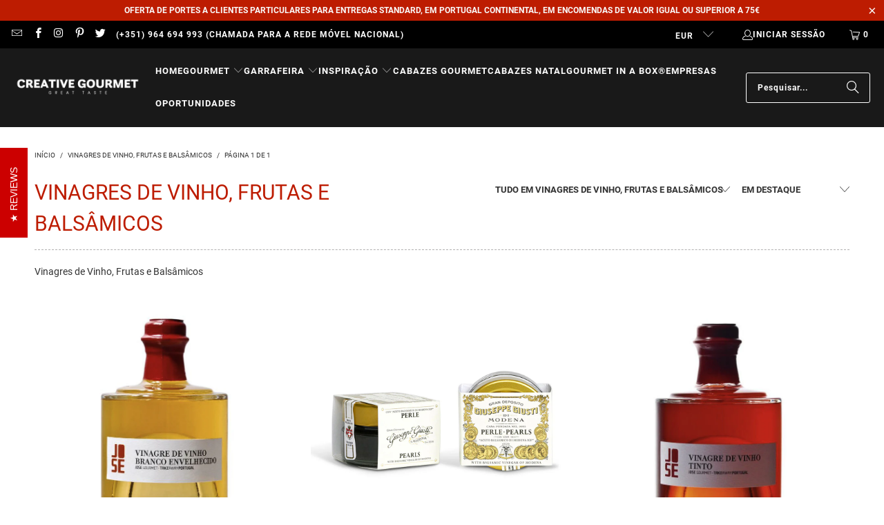

--- FILE ---
content_type: text/html; charset=utf-8
request_url: https://www.creative-gourmet.com/collections/vinagres-de-vinho-frutas-e-balsamicos?filter.p.vendor=Giuseppe%20Giusti
body_size: 33810
content:
<!DOCTYPE html>
<html class="no-js no-touch" lang="pt-PT">
  <head>
    <meta charset="utf-8">
    <meta http-equiv="cleartype" content="on">
    <meta name="robots" content="index,follow">

    <!-- Mobile Specific Metas -->
    <meta name="HandheldFriendly" content="True">
    <meta name="MobileOptimized" content="320">
    <meta name="viewport" content="width=device-width,initial-scale=1">
    <meta name="theme-color" content="rgba(0,0,0,0)">

    
    <title>
      Vinagres de Vinho, Frutas e Balsâmicos - CREATIVE GOURMET
    </title>

    
      <meta name="description" content="Vinagres de Vinho, Frutas e Balsâmicos"/>
    

    <link rel="preconnect" href="https://fonts.shopifycdn.com" />
    <link rel="preconnect" href="https://cdn.shopify.com" />
    <link rel="preconnect" href="https://cdn.shopifycloud.com" />

    <link rel="dns-prefetch" href="https://v.shopify.com" />
    <link rel="dns-prefetch" href="https://www.youtube.com" />
    <link rel="dns-prefetch" href="https://vimeo.com" />

    <link href="//www.creative-gourmet.com/cdn/shop/t/91/assets/jquery.min.js?v=147293088974801289311724853403" as="script" rel="preload">

    <!-- Stylesheet for Fancybox library -->
    <link rel="stylesheet" href="//www.creative-gourmet.com/cdn/shop/t/91/assets/fancybox.css?v=19278034316635137701724853403" type="text/css" media="all" defer>

    <!-- Stylesheets for Turbo -->
    <link href="//www.creative-gourmet.com/cdn/shop/t/91/assets/styles.css?v=24337728613383663141728215918" rel="stylesheet" type="text/css" media="all" />

    <!-- Icons -->
    
      <link rel="shortcut icon" type="image/x-icon" href="//www.creative-gourmet.com/cdn/shop/files/creative_gourmet_logo_black_big_180x180.jpg?v=1614744884">
      <link rel="apple-touch-icon" href="//www.creative-gourmet.com/cdn/shop/files/creative_gourmet_logo_black_big_180x180.jpg?v=1614744884"/>
      <link rel="apple-touch-icon" sizes="57x57" href="//www.creative-gourmet.com/cdn/shop/files/creative_gourmet_logo_black_big_57x57.jpg?v=1614744884"/>
      <link rel="apple-touch-icon" sizes="60x60" href="//www.creative-gourmet.com/cdn/shop/files/creative_gourmet_logo_black_big_60x60.jpg?v=1614744884"/>
      <link rel="apple-touch-icon" sizes="72x72" href="//www.creative-gourmet.com/cdn/shop/files/creative_gourmet_logo_black_big_72x72.jpg?v=1614744884"/>
      <link rel="apple-touch-icon" sizes="76x76" href="//www.creative-gourmet.com/cdn/shop/files/creative_gourmet_logo_black_big_76x76.jpg?v=1614744884"/>
      <link rel="apple-touch-icon" sizes="114x114" href="//www.creative-gourmet.com/cdn/shop/files/creative_gourmet_logo_black_big_114x114.jpg?v=1614744884"/>
      <link rel="apple-touch-icon" sizes="180x180" href="//www.creative-gourmet.com/cdn/shop/files/creative_gourmet_logo_black_big_180x180.jpg?v=1614744884"/>
      <link rel="apple-touch-icon" sizes="228x228" href="//www.creative-gourmet.com/cdn/shop/files/creative_gourmet_logo_black_big_228x228.jpg?v=1614744884"/>
    
    <link rel="canonical" href="https://www.creative-gourmet.com/collections/vinagres-de-vinho-frutas-e-balsamicos"/>

    

    
      <script type="text/javascript" src="/services/javascripts/currencies.js" data-no-instant></script>
    

    
      <script src="//www.creative-gourmet.com/cdn/shop/t/91/assets/currencies.js?v=1648699478663843391724853403" defer></script>
    

    
    <script>
      window.PXUTheme = window.PXUTheme || {};
      window.PXUTheme.version = '9.5.0';
      window.PXUTheme.name = 'Turbo';
    </script>
    


    
<template id="price-ui"><span class="price " data-price></span><span class="compare-at-price" data-compare-at-price></span><span class="unit-pricing" data-unit-pricing></span></template>
    <template id="price-ui-badge"><div class="price-ui-badge__sticker price-ui-badge__sticker--">
    <span class="price-ui-badge__sticker-text" data-badge></span>
  </div></template>
    
    <template id="price-ui__price"><span class="money" data-price></span></template>
    <template id="price-ui__price-range"></template>
    <template id="price-ui__unit-pricing"></template>
    <template id="price-ui-badge__percent-savings-range"></template>
    <template id="price-ui-badge__percent-savings"></template>
    <template id="price-ui-badge__price-savings-range"></template>
    <template id="price-ui-badge__price-savings"></template>
    <template id="price-ui-badge__on-sale">Promo</template>
    <template id="price-ui-badge__sold-out">Sob Encomenda</template>
    <template id="price-ui-badge__in-stock">Em Stock</template>
    


    <script>
      
window.PXUTheme = window.PXUTheme || {};


window.PXUTheme.theme_settings = {};
window.PXUTheme.currency = {};
window.PXUTheme.routes = window.PXUTheme.routes || {};


window.PXUTheme.theme_settings.display_tos_checkbox = true;
window.PXUTheme.theme_settings.go_to_checkout = true;
window.PXUTheme.theme_settings.cart_action = "ajax";
window.PXUTheme.theme_settings.cart_shipping_calculator = true;


window.PXUTheme.theme_settings.collection_swatches = true;
window.PXUTheme.theme_settings.collection_secondary_image = false;


window.PXUTheme.currency.show_multiple_currencies = true;
window.PXUTheme.currency.shop_currency = "EUR";
window.PXUTheme.currency.default_currency = "EUR";
window.PXUTheme.currency.display_format = "money_with_currency_format";
window.PXUTheme.currency.money_format = "€{{amount}} EUR";
window.PXUTheme.currency.money_format_no_currency = "€{{amount}} EUR";
window.PXUTheme.currency.money_format_currency = "€{{amount}} EUR";
window.PXUTheme.currency.native_multi_currency = true;
window.PXUTheme.currency.iso_code = "EUR";
window.PXUTheme.currency.symbol = "€";


window.PXUTheme.theme_settings.display_inventory_left = false;
window.PXUTheme.theme_settings.inventory_threshold = 10;
window.PXUTheme.theme_settings.limit_quantity = true;


window.PXUTheme.theme_settings.menu_position = null;


window.PXUTheme.theme_settings.newsletter_popup = true;
window.PXUTheme.theme_settings.newsletter_popup_days = "7";
window.PXUTheme.theme_settings.newsletter_popup_mobile = true;
window.PXUTheme.theme_settings.newsletter_popup_seconds = 0;


window.PXUTheme.theme_settings.pagination_type = "load_more_button";


window.PXUTheme.theme_settings.enable_shopify_collection_badges = false;
window.PXUTheme.theme_settings.quick_shop_thumbnail_position = null;
window.PXUTheme.theme_settings.product_form_style = "radio";
window.PXUTheme.theme_settings.sale_banner_enabled = false;
window.PXUTheme.theme_settings.display_savings = true;
window.PXUTheme.theme_settings.display_sold_out_price = true;
window.PXUTheme.theme_settings.free_text = "OFERTA";
window.PXUTheme.theme_settings.video_looping = null;
window.PXUTheme.theme_settings.quick_shop_style = "popup";
window.PXUTheme.theme_settings.hover_enabled = false;


window.PXUTheme.routes.cart_url = "/cart";
window.PXUTheme.routes.cart_update_url = "/cart/update";
window.PXUTheme.routes.root_url = "/";
window.PXUTheme.routes.search_url = "/search";
window.PXUTheme.routes.all_products_collection_url = "/collections/all";
window.PXUTheme.routes.product_recommendations_url = "/recommendations/products";
window.PXUTheme.routes.predictive_search_url = "/search/suggest";


window.PXUTheme.theme_settings.image_loading_style = "appear";


window.PXUTheme.theme_settings.enable_autocomplete = true;


window.PXUTheme.theme_settings.page_dots_enabled = true;
window.PXUTheme.theme_settings.slideshow_arrow_size = "light";


window.PXUTheme.theme_settings.quick_shop_enabled = true;


window.PXUTheme.theme_settings.enable_back_to_top_button = false;


window.PXUTheme.translation = {};


window.PXUTheme.translation.agree_to_terms_warning = "Tem de concordar com os termos e condições para proceder ao checkout.";
window.PXUTheme.translation.one_item_left = "item descartado";
window.PXUTheme.translation.items_left_text = "itens descartados";
window.PXUTheme.translation.cart_savings_text = "Você economiza";
window.PXUTheme.translation.cart_discount_text = "Desconto";
window.PXUTheme.translation.cart_subtotal_text = "Subtotal";
window.PXUTheme.translation.cart_remove_text = "Retirar";
window.PXUTheme.translation.cart_free_text = "Livre";


window.PXUTheme.translation.newsletter_success_text = "Obrigado por participar da nossa lista de e-mails!";


window.PXUTheme.translation.notify_email = "Introduza o seu endereço de e-mail...";
window.PXUTheme.translation.notify_email_value = "Translation missing: pt-PT.contact.fields.email";
window.PXUTheme.translation.notify_email_send = "Enviar";
window.PXUTheme.translation.notify_message_first = "Por favor, avise-me quando ";
window.PXUTheme.translation.notify_message_last = " já estiver disponível - ";
window.PXUTheme.translation.notify_success_text = "Obrigado! Avisá-lo-emos quando o produto já estiver disponível!";


window.PXUTheme.translation.add_to_cart = "Adicionar ao Carrinho";
window.PXUTheme.translation.coming_soon_text = "Em Breve";
window.PXUTheme.translation.sold_out_text = "Sob Encomenda";
window.PXUTheme.translation.sale_text = "OFF";
window.PXUTheme.translation.savings_text = "Você economiza";
window.PXUTheme.translation.percent_off_text = "% OFF";
window.PXUTheme.translation.from_text = "de";
window.PXUTheme.translation.new_text = "Novo";
window.PXUTheme.translation.pre_order_text = "Para Encomendar";
window.PXUTheme.translation.unavailable_text = "Não Disponível";


window.PXUTheme.translation.all_results = "Ver todos os resultados";
window.PXUTheme.translation.no_results = "Não foram encontrados resultados.";


window.PXUTheme.media_queries = {};
window.PXUTheme.media_queries.small = window.matchMedia( "(max-width: 480px)" );
window.PXUTheme.media_queries.medium = window.matchMedia( "(max-width: 798px)" );
window.PXUTheme.media_queries.large = window.matchMedia( "(min-width: 799px)" );
window.PXUTheme.media_queries.larger = window.matchMedia( "(min-width: 960px)" );
window.PXUTheme.media_queries.xlarge = window.matchMedia( "(min-width: 1200px)" );
window.PXUTheme.media_queries.ie10 = window.matchMedia( "all and (-ms-high-contrast: none), (-ms-high-contrast: active)" );
window.PXUTheme.media_queries.tablet = window.matchMedia( "only screen and (min-width: 799px) and (max-width: 1024px)" );
window.PXUTheme.media_queries.mobile_and_tablet = window.matchMedia( "(max-width: 1024px)" );

    </script>

    

    

    <script>
      
    </script>

    <script>window.performance && window.performance.mark && window.performance.mark('shopify.content_for_header.start');</script><meta name="google-site-verification" content="zIDCOp5dByGqnw-gSB0L2AnIltKL8FboReR0GpS2FSk">
<meta id="shopify-digital-wallet" name="shopify-digital-wallet" content="/1812163/digital_wallets/dialog">
<meta name="shopify-checkout-api-token" content="7e87487d7269e3123e527eb9835752e4">
<meta id="in-context-paypal-metadata" data-shop-id="1812163" data-venmo-supported="false" data-environment="production" data-locale="en_US" data-paypal-v4="true" data-currency="EUR">
<link rel="alternate" type="application/atom+xml" title="Feed" href="/collections/vinagres-de-vinho-frutas-e-balsamicos.atom" />
<link rel="alternate" type="application/json+oembed" href="https://www.creative-gourmet.com/collections/vinagres-de-vinho-frutas-e-balsamicos.oembed">
<script async="async" src="/checkouts/internal/preloads.js?locale=pt-PT"></script>
<link rel="preconnect" href="https://shop.app" crossorigin="anonymous">
<script async="async" src="https://shop.app/checkouts/internal/preloads.js?locale=pt-PT&shop_id=1812163" crossorigin="anonymous"></script>
<script id="apple-pay-shop-capabilities" type="application/json">{"shopId":1812163,"countryCode":"PT","currencyCode":"EUR","merchantCapabilities":["supports3DS"],"merchantId":"gid:\/\/shopify\/Shop\/1812163","merchantName":"CREATIVE GOURMET","requiredBillingContactFields":["postalAddress","email","phone"],"requiredShippingContactFields":["postalAddress","email","phone"],"shippingType":"shipping","supportedNetworks":["visa","maestro","masterCard","amex"],"total":{"type":"pending","label":"CREATIVE GOURMET","amount":"1.00"},"shopifyPaymentsEnabled":true,"supportsSubscriptions":true}</script>
<script id="shopify-features" type="application/json">{"accessToken":"7e87487d7269e3123e527eb9835752e4","betas":["rich-media-storefront-analytics"],"domain":"www.creative-gourmet.com","predictiveSearch":true,"shopId":1812163,"locale":"pt-pt"}</script>
<script>var Shopify = Shopify || {};
Shopify.shop = "creative-gourmet.myshopify.com";
Shopify.locale = "pt-PT";
Shopify.currency = {"active":"EUR","rate":"1.0"};
Shopify.country = "PT";
Shopify.theme = {"name":"Turbo 9.5.0 (2024-08-28)","id":171822874969,"schema_name":"Turbo","schema_version":"9.5.0","theme_store_id":null,"role":"main"};
Shopify.theme.handle = "null";
Shopify.theme.style = {"id":null,"handle":null};
Shopify.cdnHost = "www.creative-gourmet.com/cdn";
Shopify.routes = Shopify.routes || {};
Shopify.routes.root = "/";</script>
<script type="module">!function(o){(o.Shopify=o.Shopify||{}).modules=!0}(window);</script>
<script>!function(o){function n(){var o=[];function n(){o.push(Array.prototype.slice.apply(arguments))}return n.q=o,n}var t=o.Shopify=o.Shopify||{};t.loadFeatures=n(),t.autoloadFeatures=n()}(window);</script>
<script>
  window.ShopifyPay = window.ShopifyPay || {};
  window.ShopifyPay.apiHost = "shop.app\/pay";
  window.ShopifyPay.redirectState = null;
</script>
<script id="shop-js-analytics" type="application/json">{"pageType":"collection"}</script>
<script defer="defer" async type="module" src="//www.creative-gourmet.com/cdn/shopifycloud/shop-js/modules/v2/client.init-shop-cart-sync_CFX4w5t0.pt-PT.esm.js"></script>
<script defer="defer" async type="module" src="//www.creative-gourmet.com/cdn/shopifycloud/shop-js/modules/v2/chunk.common_BhkIepHa.esm.js"></script>
<script defer="defer" async type="module" src="//www.creative-gourmet.com/cdn/shopifycloud/shop-js/modules/v2/chunk.modal_BqkWJ4Eh.esm.js"></script>
<script type="module">
  await import("//www.creative-gourmet.com/cdn/shopifycloud/shop-js/modules/v2/client.init-shop-cart-sync_CFX4w5t0.pt-PT.esm.js");
await import("//www.creative-gourmet.com/cdn/shopifycloud/shop-js/modules/v2/chunk.common_BhkIepHa.esm.js");
await import("//www.creative-gourmet.com/cdn/shopifycloud/shop-js/modules/v2/chunk.modal_BqkWJ4Eh.esm.js");

  window.Shopify.SignInWithShop?.initShopCartSync?.({"fedCMEnabled":true,"windoidEnabled":true});

</script>
<script>
  window.Shopify = window.Shopify || {};
  if (!window.Shopify.featureAssets) window.Shopify.featureAssets = {};
  window.Shopify.featureAssets['shop-js'] = {"shop-cart-sync":["modules/v2/client.shop-cart-sync_4Ey0gl_V.pt-PT.esm.js","modules/v2/chunk.common_BhkIepHa.esm.js","modules/v2/chunk.modal_BqkWJ4Eh.esm.js"],"init-fed-cm":["modules/v2/client.init-fed-cm_DRtHXlL6.pt-PT.esm.js","modules/v2/chunk.common_BhkIepHa.esm.js","modules/v2/chunk.modal_BqkWJ4Eh.esm.js"],"shop-cash-offers":["modules/v2/client.shop-cash-offers_Cns0hhoQ.pt-PT.esm.js","modules/v2/chunk.common_BhkIepHa.esm.js","modules/v2/chunk.modal_BqkWJ4Eh.esm.js"],"shop-login-button":["modules/v2/client.shop-login-button_CSBns3wt.pt-PT.esm.js","modules/v2/chunk.common_BhkIepHa.esm.js","modules/v2/chunk.modal_BqkWJ4Eh.esm.js"],"pay-button":["modules/v2/client.pay-button_Bn7u00xp.pt-PT.esm.js","modules/v2/chunk.common_BhkIepHa.esm.js","modules/v2/chunk.modal_BqkWJ4Eh.esm.js"],"shop-button":["modules/v2/client.shop-button_BryqdmEi.pt-PT.esm.js","modules/v2/chunk.common_BhkIepHa.esm.js","modules/v2/chunk.modal_BqkWJ4Eh.esm.js"],"avatar":["modules/v2/client.avatar_BTnouDA3.pt-PT.esm.js"],"init-windoid":["modules/v2/client.init-windoid_zQYwV-4c.pt-PT.esm.js","modules/v2/chunk.common_BhkIepHa.esm.js","modules/v2/chunk.modal_BqkWJ4Eh.esm.js"],"init-shop-for-new-customer-accounts":["modules/v2/client.init-shop-for-new-customer-accounts_BZ95sgJn.pt-PT.esm.js","modules/v2/client.shop-login-button_CSBns3wt.pt-PT.esm.js","modules/v2/chunk.common_BhkIepHa.esm.js","modules/v2/chunk.modal_BqkWJ4Eh.esm.js"],"init-shop-email-lookup-coordinator":["modules/v2/client.init-shop-email-lookup-coordinator_BlyzN1D1.pt-PT.esm.js","modules/v2/chunk.common_BhkIepHa.esm.js","modules/v2/chunk.modal_BqkWJ4Eh.esm.js"],"init-shop-cart-sync":["modules/v2/client.init-shop-cart-sync_CFX4w5t0.pt-PT.esm.js","modules/v2/chunk.common_BhkIepHa.esm.js","modules/v2/chunk.modal_BqkWJ4Eh.esm.js"],"shop-toast-manager":["modules/v2/client.shop-toast-manager_DwayrBY7.pt-PT.esm.js","modules/v2/chunk.common_BhkIepHa.esm.js","modules/v2/chunk.modal_BqkWJ4Eh.esm.js"],"init-customer-accounts":["modules/v2/client.init-customer-accounts_DckTpfjA.pt-PT.esm.js","modules/v2/client.shop-login-button_CSBns3wt.pt-PT.esm.js","modules/v2/chunk.common_BhkIepHa.esm.js","modules/v2/chunk.modal_BqkWJ4Eh.esm.js"],"init-customer-accounts-sign-up":["modules/v2/client.init-customer-accounts-sign-up_BzM1Y_rz.pt-PT.esm.js","modules/v2/client.shop-login-button_CSBns3wt.pt-PT.esm.js","modules/v2/chunk.common_BhkIepHa.esm.js","modules/v2/chunk.modal_BqkWJ4Eh.esm.js"],"shop-follow-button":["modules/v2/client.shop-follow-button_CrmnElWU.pt-PT.esm.js","modules/v2/chunk.common_BhkIepHa.esm.js","modules/v2/chunk.modal_BqkWJ4Eh.esm.js"],"checkout-modal":["modules/v2/client.checkout-modal_C0IUXNNZ.pt-PT.esm.js","modules/v2/chunk.common_BhkIepHa.esm.js","modules/v2/chunk.modal_BqkWJ4Eh.esm.js"],"shop-login":["modules/v2/client.shop-login_Bjwa5m5g.pt-PT.esm.js","modules/v2/chunk.common_BhkIepHa.esm.js","modules/v2/chunk.modal_BqkWJ4Eh.esm.js"],"lead-capture":["modules/v2/client.lead-capture_tQ6ktsTR.pt-PT.esm.js","modules/v2/chunk.common_BhkIepHa.esm.js","modules/v2/chunk.modal_BqkWJ4Eh.esm.js"],"payment-terms":["modules/v2/client.payment-terms_CHE80bfN.pt-PT.esm.js","modules/v2/chunk.common_BhkIepHa.esm.js","modules/v2/chunk.modal_BqkWJ4Eh.esm.js"]};
</script>
<script>(function() {
  var isLoaded = false;
  function asyncLoad() {
    if (isLoaded) return;
    isLoaded = true;
    var urls = ["https:\/\/cdn-stamped-io.azureedge.net\/files\/shopify.min.js?shop=creative-gourmet.myshopify.com"];
    for (var i = 0; i < urls.length; i++) {
      var s = document.createElement('script');
      s.type = 'text/javascript';
      s.async = true;
      s.src = urls[i];
      var x = document.getElementsByTagName('script')[0];
      x.parentNode.insertBefore(s, x);
    }
  };
  if(window.attachEvent) {
    window.attachEvent('onload', asyncLoad);
  } else {
    window.addEventListener('load', asyncLoad, false);
  }
})();</script>
<script id="__st">var __st={"a":1812163,"offset":0,"reqid":"294b5463-e0f0-4f70-a804-4017f4a163e5-1769109623","pageurl":"www.creative-gourmet.com\/collections\/vinagres-de-vinho-frutas-e-balsamicos?filter.p.vendor=Giuseppe%20Giusti","u":"a5c6de13134e","p":"collection","rtyp":"collection","rid":286795201};</script>
<script>window.ShopifyPaypalV4VisibilityTracking = true;</script>
<script id="captcha-bootstrap">!function(){'use strict';const t='contact',e='account',n='new_comment',o=[[t,t],['blogs',n],['comments',n],[t,'customer']],c=[[e,'customer_login'],[e,'guest_login'],[e,'recover_customer_password'],[e,'create_customer']],r=t=>t.map((([t,e])=>`form[action*='/${t}']:not([data-nocaptcha='true']) input[name='form_type'][value='${e}']`)).join(','),a=t=>()=>t?[...document.querySelectorAll(t)].map((t=>t.form)):[];function s(){const t=[...o],e=r(t);return a(e)}const i='password',u='form_key',d=['recaptcha-v3-token','g-recaptcha-response','h-captcha-response',i],f=()=>{try{return window.sessionStorage}catch{return}},m='__shopify_v',_=t=>t.elements[u];function p(t,e,n=!1){try{const o=window.sessionStorage,c=JSON.parse(o.getItem(e)),{data:r}=function(t){const{data:e,action:n}=t;return t[m]||n?{data:e,action:n}:{data:t,action:n}}(c);for(const[e,n]of Object.entries(r))t.elements[e]&&(t.elements[e].value=n);n&&o.removeItem(e)}catch(o){console.error('form repopulation failed',{error:o})}}const l='form_type',E='cptcha';function T(t){t.dataset[E]=!0}const w=window,h=w.document,L='Shopify',v='ce_forms',y='captcha';let A=!1;((t,e)=>{const n=(g='f06e6c50-85a8-45c8-87d0-21a2b65856fe',I='https://cdn.shopify.com/shopifycloud/storefront-forms-hcaptcha/ce_storefront_forms_captcha_hcaptcha.v1.5.2.iife.js',D={infoText:'Protegido por hCaptcha',privacyText:'Privacidade',termsText:'Termos'},(t,e,n)=>{const o=w[L][v],c=o.bindForm;if(c)return c(t,g,e,D).then(n);var r;o.q.push([[t,g,e,D],n]),r=I,A||(h.body.append(Object.assign(h.createElement('script'),{id:'captcha-provider',async:!0,src:r})),A=!0)});var g,I,D;w[L]=w[L]||{},w[L][v]=w[L][v]||{},w[L][v].q=[],w[L][y]=w[L][y]||{},w[L][y].protect=function(t,e){n(t,void 0,e),T(t)},Object.freeze(w[L][y]),function(t,e,n,w,h,L){const[v,y,A,g]=function(t,e,n){const i=e?o:[],u=t?c:[],d=[...i,...u],f=r(d),m=r(i),_=r(d.filter((([t,e])=>n.includes(e))));return[a(f),a(m),a(_),s()]}(w,h,L),I=t=>{const e=t.target;return e instanceof HTMLFormElement?e:e&&e.form},D=t=>v().includes(t);t.addEventListener('submit',(t=>{const e=I(t);if(!e)return;const n=D(e)&&!e.dataset.hcaptchaBound&&!e.dataset.recaptchaBound,o=_(e),c=g().includes(e)&&(!o||!o.value);(n||c)&&t.preventDefault(),c&&!n&&(function(t){try{if(!f())return;!function(t){const e=f();if(!e)return;const n=_(t);if(!n)return;const o=n.value;o&&e.removeItem(o)}(t);const e=Array.from(Array(32),(()=>Math.random().toString(36)[2])).join('');!function(t,e){_(t)||t.append(Object.assign(document.createElement('input'),{type:'hidden',name:u})),t.elements[u].value=e}(t,e),function(t,e){const n=f();if(!n)return;const o=[...t.querySelectorAll(`input[type='${i}']`)].map((({name:t})=>t)),c=[...d,...o],r={};for(const[a,s]of new FormData(t).entries())c.includes(a)||(r[a]=s);n.setItem(e,JSON.stringify({[m]:1,action:t.action,data:r}))}(t,e)}catch(e){console.error('failed to persist form',e)}}(e),e.submit())}));const S=(t,e)=>{t&&!t.dataset[E]&&(n(t,e.some((e=>e===t))),T(t))};for(const o of['focusin','change'])t.addEventListener(o,(t=>{const e=I(t);D(e)&&S(e,y())}));const B=e.get('form_key'),M=e.get(l),P=B&&M;t.addEventListener('DOMContentLoaded',(()=>{const t=y();if(P)for(const e of t)e.elements[l].value===M&&p(e,B);[...new Set([...A(),...v().filter((t=>'true'===t.dataset.shopifyCaptcha))])].forEach((e=>S(e,t)))}))}(h,new URLSearchParams(w.location.search),n,t,e,['guest_login'])})(!0,!0)}();</script>
<script integrity="sha256-4kQ18oKyAcykRKYeNunJcIwy7WH5gtpwJnB7kiuLZ1E=" data-source-attribution="shopify.loadfeatures" defer="defer" src="//www.creative-gourmet.com/cdn/shopifycloud/storefront/assets/storefront/load_feature-a0a9edcb.js" crossorigin="anonymous"></script>
<script crossorigin="anonymous" defer="defer" src="//www.creative-gourmet.com/cdn/shopifycloud/storefront/assets/shopify_pay/storefront-65b4c6d7.js?v=20250812"></script>
<script data-source-attribution="shopify.dynamic_checkout.dynamic.init">var Shopify=Shopify||{};Shopify.PaymentButton=Shopify.PaymentButton||{isStorefrontPortableWallets:!0,init:function(){window.Shopify.PaymentButton.init=function(){};var t=document.createElement("script");t.src="https://www.creative-gourmet.com/cdn/shopifycloud/portable-wallets/latest/portable-wallets.pt-pt.js",t.type="module",document.head.appendChild(t)}};
</script>
<script data-source-attribution="shopify.dynamic_checkout.buyer_consent">
  function portableWalletsHideBuyerConsent(e){var t=document.getElementById("shopify-buyer-consent"),n=document.getElementById("shopify-subscription-policy-button");t&&n&&(t.classList.add("hidden"),t.setAttribute("aria-hidden","true"),n.removeEventListener("click",e))}function portableWalletsShowBuyerConsent(e){var t=document.getElementById("shopify-buyer-consent"),n=document.getElementById("shopify-subscription-policy-button");t&&n&&(t.classList.remove("hidden"),t.removeAttribute("aria-hidden"),n.addEventListener("click",e))}window.Shopify?.PaymentButton&&(window.Shopify.PaymentButton.hideBuyerConsent=portableWalletsHideBuyerConsent,window.Shopify.PaymentButton.showBuyerConsent=portableWalletsShowBuyerConsent);
</script>
<script data-source-attribution="shopify.dynamic_checkout.cart.bootstrap">document.addEventListener("DOMContentLoaded",(function(){function t(){return document.querySelector("shopify-accelerated-checkout-cart, shopify-accelerated-checkout")}if(t())Shopify.PaymentButton.init();else{new MutationObserver((function(e,n){t()&&(Shopify.PaymentButton.init(),n.disconnect())})).observe(document.body,{childList:!0,subtree:!0})}}));
</script>
<script id='scb4127' type='text/javascript' async='' src='https://www.creative-gourmet.com/cdn/shopifycloud/privacy-banner/storefront-banner.js'></script><link id="shopify-accelerated-checkout-styles" rel="stylesheet" media="screen" href="https://www.creative-gourmet.com/cdn/shopifycloud/portable-wallets/latest/accelerated-checkout-backwards-compat.css" crossorigin="anonymous">
<style id="shopify-accelerated-checkout-cart">
        #shopify-buyer-consent {
  margin-top: 1em;
  display: inline-block;
  width: 100%;
}

#shopify-buyer-consent.hidden {
  display: none;
}

#shopify-subscription-policy-button {
  background: none;
  border: none;
  padding: 0;
  text-decoration: underline;
  font-size: inherit;
  cursor: pointer;
}

#shopify-subscription-policy-button::before {
  box-shadow: none;
}

      </style>

<script>window.performance && window.performance.mark && window.performance.mark('shopify.content_for_header.end');</script>

    

<meta name="author" content="CREATIVE GOURMET">
<meta property="og:url" content="https://www.creative-gourmet.com/collections/vinagres-de-vinho-frutas-e-balsamicos">
<meta property="og:site_name" content="CREATIVE GOURMET">




  <meta property="og:type" content="product.group">
  <meta property="og:title" content="Vinagres de Vinho, Frutas e Balsâmicos">
  
    <meta property="og:image" content="https://www.creative-gourmet.com/cdn/shop/collections/creative-gourmet_600x.jpg?v=1528993280">
    <meta property="og:image:secure_url" content="https://www.creative-gourmet.com/cdn/shop/collections/creative-gourmet_600x.jpg?v=1528993280">
    <meta property="og:image:width" content="960">
    <meta property="og:image:height" content="460">
    <meta property="og:image:alt" content="Vinagres de Vinho, Frutas e Balsâmicos">
  
  
    
    <meta property="og:image" content="https://www.creative-gourmet.com/cdn/shop/products/vinagre_branco_net_f3b4b1cf-babb-4932-8816-2d1e71ef9a0d_600x.jpg?v=1441970202">
    <meta property="og:image:secure_url" content="https://www.creative-gourmet.com/cdn/shop/products/vinagre_branco_net_f3b4b1cf-babb-4932-8816-2d1e71ef9a0d_600x.jpg?v=1441970202">
  



  <meta property="og:description" content="Vinagres de Vinho, Frutas e Balsâmicos">




  <meta name="twitter:site" content="@Creativ3Gourmet">

<meta name="twitter:card" content="summary">



    
    
  <link href="https://monorail-edge.shopifysvc.com" rel="dns-prefetch">
<script>(function(){if ("sendBeacon" in navigator && "performance" in window) {try {var session_token_from_headers = performance.getEntriesByType('navigation')[0].serverTiming.find(x => x.name == '_s').description;} catch {var session_token_from_headers = undefined;}var session_cookie_matches = document.cookie.match(/_shopify_s=([^;]*)/);var session_token_from_cookie = session_cookie_matches && session_cookie_matches.length === 2 ? session_cookie_matches[1] : "";var session_token = session_token_from_headers || session_token_from_cookie || "";function handle_abandonment_event(e) {var entries = performance.getEntries().filter(function(entry) {return /monorail-edge.shopifysvc.com/.test(entry.name);});if (!window.abandonment_tracked && entries.length === 0) {window.abandonment_tracked = true;var currentMs = Date.now();var navigation_start = performance.timing.navigationStart;var payload = {shop_id: 1812163,url: window.location.href,navigation_start,duration: currentMs - navigation_start,session_token,page_type: "collection"};window.navigator.sendBeacon("https://monorail-edge.shopifysvc.com/v1/produce", JSON.stringify({schema_id: "online_store_buyer_site_abandonment/1.1",payload: payload,metadata: {event_created_at_ms: currentMs,event_sent_at_ms: currentMs}}));}}window.addEventListener('pagehide', handle_abandonment_event);}}());</script>
<script id="web-pixels-manager-setup">(function e(e,d,r,n,o){if(void 0===o&&(o={}),!Boolean(null===(a=null===(i=window.Shopify)||void 0===i?void 0:i.analytics)||void 0===a?void 0:a.replayQueue)){var i,a;window.Shopify=window.Shopify||{};var t=window.Shopify;t.analytics=t.analytics||{};var s=t.analytics;s.replayQueue=[],s.publish=function(e,d,r){return s.replayQueue.push([e,d,r]),!0};try{self.performance.mark("wpm:start")}catch(e){}var l=function(){var e={modern:/Edge?\/(1{2}[4-9]|1[2-9]\d|[2-9]\d{2}|\d{4,})\.\d+(\.\d+|)|Firefox\/(1{2}[4-9]|1[2-9]\d|[2-9]\d{2}|\d{4,})\.\d+(\.\d+|)|Chrom(ium|e)\/(9{2}|\d{3,})\.\d+(\.\d+|)|(Maci|X1{2}).+ Version\/(15\.\d+|(1[6-9]|[2-9]\d|\d{3,})\.\d+)([,.]\d+|)( \(\w+\)|)( Mobile\/\w+|) Safari\/|Chrome.+OPR\/(9{2}|\d{3,})\.\d+\.\d+|(CPU[ +]OS|iPhone[ +]OS|CPU[ +]iPhone|CPU IPhone OS|CPU iPad OS)[ +]+(15[._]\d+|(1[6-9]|[2-9]\d|\d{3,})[._]\d+)([._]\d+|)|Android:?[ /-](13[3-9]|1[4-9]\d|[2-9]\d{2}|\d{4,})(\.\d+|)(\.\d+|)|Android.+Firefox\/(13[5-9]|1[4-9]\d|[2-9]\d{2}|\d{4,})\.\d+(\.\d+|)|Android.+Chrom(ium|e)\/(13[3-9]|1[4-9]\d|[2-9]\d{2}|\d{4,})\.\d+(\.\d+|)|SamsungBrowser\/([2-9]\d|\d{3,})\.\d+/,legacy:/Edge?\/(1[6-9]|[2-9]\d|\d{3,})\.\d+(\.\d+|)|Firefox\/(5[4-9]|[6-9]\d|\d{3,})\.\d+(\.\d+|)|Chrom(ium|e)\/(5[1-9]|[6-9]\d|\d{3,})\.\d+(\.\d+|)([\d.]+$|.*Safari\/(?![\d.]+ Edge\/[\d.]+$))|(Maci|X1{2}).+ Version\/(10\.\d+|(1[1-9]|[2-9]\d|\d{3,})\.\d+)([,.]\d+|)( \(\w+\)|)( Mobile\/\w+|) Safari\/|Chrome.+OPR\/(3[89]|[4-9]\d|\d{3,})\.\d+\.\d+|(CPU[ +]OS|iPhone[ +]OS|CPU[ +]iPhone|CPU IPhone OS|CPU iPad OS)[ +]+(10[._]\d+|(1[1-9]|[2-9]\d|\d{3,})[._]\d+)([._]\d+|)|Android:?[ /-](13[3-9]|1[4-9]\d|[2-9]\d{2}|\d{4,})(\.\d+|)(\.\d+|)|Mobile Safari.+OPR\/([89]\d|\d{3,})\.\d+\.\d+|Android.+Firefox\/(13[5-9]|1[4-9]\d|[2-9]\d{2}|\d{4,})\.\d+(\.\d+|)|Android.+Chrom(ium|e)\/(13[3-9]|1[4-9]\d|[2-9]\d{2}|\d{4,})\.\d+(\.\d+|)|Android.+(UC? ?Browser|UCWEB|U3)[ /]?(15\.([5-9]|\d{2,})|(1[6-9]|[2-9]\d|\d{3,})\.\d+)\.\d+|SamsungBrowser\/(5\.\d+|([6-9]|\d{2,})\.\d+)|Android.+MQ{2}Browser\/(14(\.(9|\d{2,})|)|(1[5-9]|[2-9]\d|\d{3,})(\.\d+|))(\.\d+|)|K[Aa][Ii]OS\/(3\.\d+|([4-9]|\d{2,})\.\d+)(\.\d+|)/},d=e.modern,r=e.legacy,n=navigator.userAgent;return n.match(d)?"modern":n.match(r)?"legacy":"unknown"}(),u="modern"===l?"modern":"legacy",c=(null!=n?n:{modern:"",legacy:""})[u],f=function(e){return[e.baseUrl,"/wpm","/b",e.hashVersion,"modern"===e.buildTarget?"m":"l",".js"].join("")}({baseUrl:d,hashVersion:r,buildTarget:u}),m=function(e){var d=e.version,r=e.bundleTarget,n=e.surface,o=e.pageUrl,i=e.monorailEndpoint;return{emit:function(e){var a=e.status,t=e.errorMsg,s=(new Date).getTime(),l=JSON.stringify({metadata:{event_sent_at_ms:s},events:[{schema_id:"web_pixels_manager_load/3.1",payload:{version:d,bundle_target:r,page_url:o,status:a,surface:n,error_msg:t},metadata:{event_created_at_ms:s}}]});if(!i)return console&&console.warn&&console.warn("[Web Pixels Manager] No Monorail endpoint provided, skipping logging."),!1;try{return self.navigator.sendBeacon.bind(self.navigator)(i,l)}catch(e){}var u=new XMLHttpRequest;try{return u.open("POST",i,!0),u.setRequestHeader("Content-Type","text/plain"),u.send(l),!0}catch(e){return console&&console.warn&&console.warn("[Web Pixels Manager] Got an unhandled error while logging to Monorail."),!1}}}}({version:r,bundleTarget:l,surface:e.surface,pageUrl:self.location.href,monorailEndpoint:e.monorailEndpoint});try{o.browserTarget=l,function(e){var d=e.src,r=e.async,n=void 0===r||r,o=e.onload,i=e.onerror,a=e.sri,t=e.scriptDataAttributes,s=void 0===t?{}:t,l=document.createElement("script"),u=document.querySelector("head"),c=document.querySelector("body");if(l.async=n,l.src=d,a&&(l.integrity=a,l.crossOrigin="anonymous"),s)for(var f in s)if(Object.prototype.hasOwnProperty.call(s,f))try{l.dataset[f]=s[f]}catch(e){}if(o&&l.addEventListener("load",o),i&&l.addEventListener("error",i),u)u.appendChild(l);else{if(!c)throw new Error("Did not find a head or body element to append the script");c.appendChild(l)}}({src:f,async:!0,onload:function(){if(!function(){var e,d;return Boolean(null===(d=null===(e=window.Shopify)||void 0===e?void 0:e.analytics)||void 0===d?void 0:d.initialized)}()){var d=window.webPixelsManager.init(e)||void 0;if(d){var r=window.Shopify.analytics;r.replayQueue.forEach((function(e){var r=e[0],n=e[1],o=e[2];d.publishCustomEvent(r,n,o)})),r.replayQueue=[],r.publish=d.publishCustomEvent,r.visitor=d.visitor,r.initialized=!0}}},onerror:function(){return m.emit({status:"failed",errorMsg:"".concat(f," has failed to load")})},sri:function(e){var d=/^sha384-[A-Za-z0-9+/=]+$/;return"string"==typeof e&&d.test(e)}(c)?c:"",scriptDataAttributes:o}),m.emit({status:"loading"})}catch(e){m.emit({status:"failed",errorMsg:(null==e?void 0:e.message)||"Unknown error"})}}})({shopId: 1812163,storefrontBaseUrl: "https://www.creative-gourmet.com",extensionsBaseUrl: "https://extensions.shopifycdn.com/cdn/shopifycloud/web-pixels-manager",monorailEndpoint: "https://monorail-edge.shopifysvc.com/unstable/produce_batch",surface: "storefront-renderer",enabledBetaFlags: ["2dca8a86"],webPixelsConfigList: [{"id":"1063813465","configuration":"{\"config\":\"{\\\"pixel_id\\\":\\\"G-34S708K1VQ\\\",\\\"target_country\\\":\\\"PT\\\",\\\"gtag_events\\\":[{\\\"type\\\":\\\"search\\\",\\\"action_label\\\":[\\\"G-34S708K1VQ\\\",\\\"AW-994643990\\\/CSNWCJ7ErN8BEJagpNoD\\\"]},{\\\"type\\\":\\\"begin_checkout\\\",\\\"action_label\\\":[\\\"G-34S708K1VQ\\\",\\\"AW-994643990\\\/cSCQCJvErN8BEJagpNoD\\\"]},{\\\"type\\\":\\\"view_item\\\",\\\"action_label\\\":[\\\"G-34S708K1VQ\\\",\\\"AW-994643990\\\/2K1DCJXErN8BEJagpNoD\\\",\\\"MC-TQ7W828XWG\\\"]},{\\\"type\\\":\\\"purchase\\\",\\\"action_label\\\":[\\\"G-34S708K1VQ\\\",\\\"AW-994643990\\\/VCF6CJLErN8BEJagpNoD\\\",\\\"MC-TQ7W828XWG\\\"]},{\\\"type\\\":\\\"page_view\\\",\\\"action_label\\\":[\\\"G-34S708K1VQ\\\",\\\"AW-994643990\\\/zsd5CI_ErN8BEJagpNoD\\\",\\\"MC-TQ7W828XWG\\\"]},{\\\"type\\\":\\\"add_payment_info\\\",\\\"action_label\\\":[\\\"G-34S708K1VQ\\\",\\\"AW-994643990\\\/c9TXCKHErN8BEJagpNoD\\\"]},{\\\"type\\\":\\\"add_to_cart\\\",\\\"action_label\\\":[\\\"G-34S708K1VQ\\\",\\\"AW-994643990\\\/Qx9-CJjErN8BEJagpNoD\\\"]}],\\\"enable_monitoring_mode\\\":false}\"}","eventPayloadVersion":"v1","runtimeContext":"OPEN","scriptVersion":"b2a88bafab3e21179ed38636efcd8a93","type":"APP","apiClientId":1780363,"privacyPurposes":[],"dataSharingAdjustments":{"protectedCustomerApprovalScopes":["read_customer_address","read_customer_email","read_customer_name","read_customer_personal_data","read_customer_phone"]}},{"id":"165740889","eventPayloadVersion":"v1","runtimeContext":"LAX","scriptVersion":"1","type":"CUSTOM","privacyPurposes":["MARKETING"],"name":"Meta pixel (migrated)"},{"id":"shopify-app-pixel","configuration":"{}","eventPayloadVersion":"v1","runtimeContext":"STRICT","scriptVersion":"0450","apiClientId":"shopify-pixel","type":"APP","privacyPurposes":["ANALYTICS","MARKETING"]},{"id":"shopify-custom-pixel","eventPayloadVersion":"v1","runtimeContext":"LAX","scriptVersion":"0450","apiClientId":"shopify-pixel","type":"CUSTOM","privacyPurposes":["ANALYTICS","MARKETING"]}],isMerchantRequest: false,initData: {"shop":{"name":"CREATIVE GOURMET","paymentSettings":{"currencyCode":"EUR"},"myshopifyDomain":"creative-gourmet.myshopify.com","countryCode":"PT","storefrontUrl":"https:\/\/www.creative-gourmet.com"},"customer":null,"cart":null,"checkout":null,"productVariants":[],"purchasingCompany":null},},"https://www.creative-gourmet.com/cdn","fcfee988w5aeb613cpc8e4bc33m6693e112",{"modern":"","legacy":""},{"shopId":"1812163","storefrontBaseUrl":"https:\/\/www.creative-gourmet.com","extensionBaseUrl":"https:\/\/extensions.shopifycdn.com\/cdn\/shopifycloud\/web-pixels-manager","surface":"storefront-renderer","enabledBetaFlags":"[\"2dca8a86\"]","isMerchantRequest":"false","hashVersion":"fcfee988w5aeb613cpc8e4bc33m6693e112","publish":"custom","events":"[[\"page_viewed\",{}],[\"collection_viewed\",{\"collection\":{\"id\":\"286795201\",\"title\":\"Vinagres de Vinho, Frutas e Balsâmicos\",\"productVariants\":[{\"price\":{\"amount\":8.5,\"currencyCode\":\"EUR\"},\"product\":{\"title\":\"Vinagre de Vinho Branco José Gourmet\",\"vendor\":\"José Gourmet\",\"id\":\"290410089\",\"untranslatedTitle\":\"Vinagre de Vinho Branco José Gourmet\",\"url\":\"\/products\/vinagre-de-vinho-branco-jose-gourmet?_pos=1\u0026_fid=0abaf2ee1\u0026_ss=c\",\"type\":\"Vinagres\"},\"id\":\"684540273\",\"image\":{\"src\":\"\/\/www.creative-gourmet.com\/cdn\/shop\/products\/vinagre_branco_net_f3b4b1cf-babb-4932-8816-2d1e71ef9a0d.jpg?v=1441970202\"},\"sku\":\"5600409200015\",\"title\":\"Default Title\",\"untranslatedTitle\":\"Default Title\"},{\"price\":{\"amount\":14.9,\"currencyCode\":\"EUR\"},\"product\":{\"title\":\"Pérolas de Vinagre Balsâmico de Modena\",\"vendor\":\"CREATIVE GOURMET\",\"id\":\"8993736917337\",\"untranslatedTitle\":\"Pérolas de Vinagre Balsâmico de Modena\",\"url\":\"\/products\/perolas-de-vinagre-balsamico-de-modena?_pos=2\u0026_fid=0abaf2ee1\u0026_ss=c\",\"type\":\"Caviar\"},\"id\":\"48567952310617\",\"image\":{\"src\":\"\/\/www.creative-gourmet.com\/cdn\/shop\/files\/PerolasVinagreBalsamico_1.webp?v=1718974860\"},\"sku\":\"8006911003545\",\"title\":\"Default Title\",\"untranslatedTitle\":\"Default Title\"},{\"price\":{\"amount\":8.5,\"currencyCode\":\"EUR\"},\"product\":{\"title\":\"Vinagre de Vinho Tinto José Gourmet\",\"vendor\":\"José Gourmet\",\"id\":\"290410637\",\"untranslatedTitle\":\"Vinagre de Vinho Tinto José Gourmet\",\"url\":\"\/products\/vinagre-vinho-tinto-jose-gourmet?_pos=3\u0026_fid=0abaf2ee1\u0026_ss=c\",\"type\":\"Vinagres\"},\"id\":\"684542465\",\"image\":{\"src\":\"\/\/www.creative-gourmet.com\/cdn\/shop\/products\/vinagre_tinto_net_7da25485-a266-4a04-bdb6-14685740a99a.jpg?v=1426518162\"},\"sku\":\"5600409200053\",\"title\":\"Default Title\",\"untranslatedTitle\":\"Default Title\"},{\"price\":{\"amount\":14.9,\"currencyCode\":\"EUR\"},\"product\":{\"title\":\"Vinagre Praemium Touriga Nacional 20 Anos CARM\",\"vendor\":\"CARM\",\"id\":\"4680550940751\",\"untranslatedTitle\":\"Vinagre Praemium Touriga Nacional 20 Anos CARM\",\"url\":\"\/products\/vinagre-praemium-touriga-nacional-20-anos-carm?_pos=4\u0026_fid=0abaf2ee1\u0026_ss=c\",\"type\":\"Vinagres\"},\"id\":\"32334741045327\",\"image\":{\"src\":\"\/\/www.creative-gourmet.com\/cdn\/shop\/products\/VinagrePraemiumTourigaNacional15AnosCARM.png?v=1591912020\"},\"sku\":\"5606710000016\",\"title\":\"Default Title\",\"untranslatedTitle\":\"Default Title\"},{\"price\":{\"amount\":14.9,\"currencyCode\":\"EUR\"},\"product\":{\"title\":\"Vinagre Balsâmico de Modena IGP \\\"Calamaio di Vittoria\\\" Giuseppe Giusti\",\"vendor\":\"Giuseppe Giusti\",\"id\":\"3698027102287\",\"untranslatedTitle\":\"Vinagre Balsâmico de Modena IGP \\\"Calamaio di Vittoria\\\" Giuseppe Giusti\",\"url\":\"\/products\/vinagre-balsamico-de-modena-igp-calamaio-di-vittoria-giuseppe-giusti?_pos=5\u0026_fid=0abaf2ee1\u0026_ss=c\",\"type\":\"vinagre\"},\"id\":\"28723486818383\",\"image\":{\"src\":\"\/\/www.creative-gourmet.com\/cdn\/shop\/files\/VinagreCalamaio.webp?v=1718975549\"},\"sku\":\"8006911001640\",\"title\":\"Default Title\",\"untranslatedTitle\":\"Default Title\"},{\"price\":{\"amount\":16.9,\"currencyCode\":\"EUR\"},\"product\":{\"title\":\"Condimento à base de Vinagre Balsâmico de Modena IGP Nº6 Famiglia Fiorini\",\"vendor\":\"Famiglia Fiorini\",\"id\":\"6580867072079\",\"untranslatedTitle\":\"Condimento à base de Vinagre Balsâmico de Modena IGP Nº6 Famiglia Fiorini\",\"url\":\"\/products\/condimento-a-base-de-vinagre-balsamico-de-modena-igp-n-6-famiglia-fiorini?_pos=6\u0026_fid=0abaf2ee1\u0026_ss=c\",\"type\":\"vinagre\"},\"id\":\"39445425881167\",\"image\":{\"src\":\"\/\/www.creative-gourmet.com\/cdn\/shop\/products\/Fiorino6.jpg?v=1624722287\"},\"sku\":\"8053259242686\",\"title\":\"Default Title\",\"untranslatedTitle\":\"Default Title\"},{\"price\":{\"amount\":18.5,\"currencyCode\":\"EUR\"},\"product\":{\"title\":\"Vinagre Balsâmico de Modena IGP Famiglia Fiorini\",\"vendor\":\"Famiglia Fiorini\",\"id\":\"6580866515023\",\"untranslatedTitle\":\"Vinagre Balsâmico de Modena IGP Famiglia Fiorini\",\"url\":\"\/products\/vinagre-balsamico-de-modena-igp-famiglia-fiorini?_pos=7\u0026_fid=0abaf2ee1\u0026_ss=c\",\"type\":\"vinagre\"},\"id\":\"39445421359183\",\"image\":{\"src\":\"\/\/www.creative-gourmet.com\/cdn\/shop\/products\/AzeiteModena.jpg?v=1624722338\"},\"sku\":\"8053259242600\",\"title\":\"Default Title\",\"untranslatedTitle\":\"Default Title\"},{\"price\":{\"amount\":21.9,\"currencyCode\":\"EUR\"},\"product\":{\"title\":\"Condimento à base de Vinagre Balsâmico de Modena IGP Nº10 Famiglia Fiorini\",\"vendor\":\"Famiglia Fiorini\",\"id\":\"6580868218959\",\"untranslatedTitle\":\"Condimento à base de Vinagre Balsâmico de Modena IGP Nº10 Famiglia Fiorini\",\"url\":\"\/products\/condimento-a-base-de-vinagre-balsamico-de-modena-igp-n-10-famiglia-fiorini?_pos=8\u0026_fid=0abaf2ee1\u0026_ss=c\",\"type\":\"vinagre\"},\"id\":\"39445434597455\",\"image\":{\"src\":\"\/\/www.creative-gourmet.com\/cdn\/shop\/products\/Fiorini10.jpg?v=1624722237\"},\"sku\":\"8053259242693\",\"title\":\"Default Title\",\"untranslatedTitle\":\"Default Title\"},{\"price\":{\"amount\":24.9,\"currencyCode\":\"EUR\"},\"product\":{\"title\":\"Condimento Biológico de Maçã Mamma Mia Leonardi\",\"vendor\":\"Leonardi\",\"id\":\"7552746455289\",\"untranslatedTitle\":\"Condimento Biológico de Maçã Mamma Mia Leonardi\",\"url\":\"\/products\/condimento-biologico-de-maca-mamma-mia-leonardi?_pos=9\u0026_fid=0abaf2ee1\u0026_ss=c\",\"type\":\"Condimentos Biológicos\"},\"id\":\"42477788365049\",\"image\":{\"src\":\"\/\/www.creative-gourmet.com\/cdn\/shop\/products\/CondimentoBiologicodeMacaMammaMiaLeonardi.jpg?v=1646325609\"},\"sku\":\"8053677441395\",\"title\":\"Default Title\",\"untranslatedTitle\":\"Default Title\"},{\"price\":{\"amount\":26.9,\"currencyCode\":\"EUR\"},\"product\":{\"title\":\"Vinagre de Vinho Moura Alves\",\"vendor\":\"Moura Alves\",\"id\":\"4770667233359\",\"untranslatedTitle\":\"Vinagre de Vinho Moura Alves\",\"url\":\"\/products\/vinagre-de-vinho-moura-alves?_pos=10\u0026_fid=0abaf2ee1\u0026_ss=c\",\"type\":\"vinagre\"},\"id\":\"32535582769231\",\"image\":{\"src\":\"\/\/www.creative-gourmet.com\/cdn\/shop\/products\/VinagredeVinhoMouraAlves.jpg?v=1598019957\"},\"sku\":\"5600968904027\",\"title\":\"Default Title\",\"untranslatedTitle\":\"Default Title\"},{\"price\":{\"amount\":19.9,\"currencyCode\":\"EUR\"},\"product\":{\"title\":\"Vinagre Balsâmico de Modena IGP \\\"Il Clássico\\\" Giuseppe Giusti\",\"vendor\":\"Giuseppe Giusti\",\"id\":\"4770664054863\",\"untranslatedTitle\":\"Vinagre Balsâmico de Modena IGP \\\"Il Clássico\\\" Giuseppe Giusti\",\"url\":\"\/products\/vinagre-balsamico-de-modena-igp-il-classico-giuseppe-giusti?_pos=11\u0026_fid=0abaf2ee1\u0026_ss=c\",\"type\":\"vinagre\"},\"id\":\"32535569727567\",\"image\":{\"src\":\"\/\/www.creative-gourmet.com\/cdn\/shop\/products\/AzeiteBalsamicodeModenacopy.jpg?v=1598019554\"},\"sku\":\"8006911003248\",\"title\":\"Default Title\",\"untranslatedTitle\":\"Default Title\"},{\"price\":{\"amount\":7.9,\"currencyCode\":\"EUR\"},\"product\":{\"title\":\"Vinagre Balsâmico Origins Caixeiro\",\"vendor\":\"Caixeiro\",\"id\":\"7758778335481\",\"untranslatedTitle\":\"Vinagre Balsâmico Origins Caixeiro\",\"url\":\"\/products\/vinagre-balsamico-origins-caixeiro?_pos=12\u0026_fid=0abaf2ee1\u0026_ss=c\",\"type\":\"Vinagre\"},\"id\":\"43248108110073\",\"image\":{\"src\":\"\/\/www.creative-gourmet.com\/cdn\/shop\/products\/VinagreBalsamicoOriginsCaixeiro.jpg?v=1664119109\"},\"sku\":\"5600266267497\",\"title\":\"Default Title\",\"untranslatedTitle\":\"Default Title\"},{\"price\":{\"amount\":3.2,\"currencyCode\":\"EUR\"},\"product\":{\"title\":\"Vinagre de Vinho Tinto Fadista\",\"vendor\":\"Fadista\",\"id\":\"8599011131737\",\"untranslatedTitle\":\"Vinagre de Vinho Tinto Fadista\",\"url\":\"\/products\/vinagre-de-vinho-tinto-fadista?_pos=13\u0026_fid=0abaf2ee1\u0026_ss=c\",\"type\":\"vinagre\"},\"id\":\"47475801948505\",\"image\":{\"src\":\"\/\/www.creative-gourmet.com\/cdn\/shop\/files\/VinagreFadista.jpg?v=1701640108\"},\"sku\":\"5600325440465\",\"title\":\"Default Title\",\"untranslatedTitle\":\"Default Title\"},{\"price\":{\"amount\":18.5,\"currencyCode\":\"EUR\"},\"product\":{\"title\":\"Vinagre Balsâmico de Modena IGP \\\"Silver\\\"\",\"vendor\":\"Famiglia Fiorini\",\"id\":\"15691322720601\",\"untranslatedTitle\":\"Vinagre Balsâmico de Modena IGP \\\"Silver\\\"\",\"url\":\"\/products\/vinagre-balsamico-de-modena-igp-silver?_pos=14\u0026_fid=0abaf2ee1\u0026_ss=c\",\"type\":\"vinagre\"},\"id\":\"55893244117337\",\"image\":{\"src\":\"\/\/www.creative-gourmet.com\/cdn\/shop\/files\/Vinagre_Balsamico_Modena_Silver.png?v=1754756161\"},\"sku\":\"8032793912347\",\"title\":\"Default Title\",\"untranslatedTitle\":\"Default Title\"}]}}]]"});</script><script>
  window.ShopifyAnalytics = window.ShopifyAnalytics || {};
  window.ShopifyAnalytics.meta = window.ShopifyAnalytics.meta || {};
  window.ShopifyAnalytics.meta.currency = 'EUR';
  var meta = {"products":[{"id":290410089,"gid":"gid:\/\/shopify\/Product\/290410089","vendor":"José Gourmet","type":"Vinagres","handle":"vinagre-de-vinho-branco-jose-gourmet","variants":[{"id":684540273,"price":850,"name":"Vinagre de Vinho Branco José Gourmet","public_title":null,"sku":"5600409200015"}],"remote":false},{"id":8993736917337,"gid":"gid:\/\/shopify\/Product\/8993736917337","vendor":"CREATIVE GOURMET","type":"Caviar","handle":"perolas-de-vinagre-balsamico-de-modena","variants":[{"id":48567952310617,"price":1490,"name":"Pérolas de Vinagre Balsâmico de Modena","public_title":null,"sku":"8006911003545"}],"remote":false},{"id":290410637,"gid":"gid:\/\/shopify\/Product\/290410637","vendor":"José Gourmet","type":"Vinagres","handle":"vinagre-vinho-tinto-jose-gourmet","variants":[{"id":684542465,"price":850,"name":"Vinagre de Vinho Tinto José Gourmet","public_title":null,"sku":"5600409200053"}],"remote":false},{"id":4680550940751,"gid":"gid:\/\/shopify\/Product\/4680550940751","vendor":"CARM","type":"Vinagres","handle":"vinagre-praemium-touriga-nacional-20-anos-carm","variants":[{"id":32334741045327,"price":1490,"name":"Vinagre Praemium Touriga Nacional 20 Anos CARM","public_title":null,"sku":"5606710000016"}],"remote":false},{"id":3698027102287,"gid":"gid:\/\/shopify\/Product\/3698027102287","vendor":"Giuseppe Giusti","type":"vinagre","handle":"vinagre-balsamico-de-modena-igp-calamaio-di-vittoria-giuseppe-giusti","variants":[{"id":28723486818383,"price":1490,"name":"Vinagre Balsâmico de Modena IGP \"Calamaio di Vittoria\" Giuseppe Giusti","public_title":null,"sku":"8006911001640"}],"remote":false},{"id":6580867072079,"gid":"gid:\/\/shopify\/Product\/6580867072079","vendor":"Famiglia Fiorini","type":"vinagre","handle":"condimento-a-base-de-vinagre-balsamico-de-modena-igp-n-6-famiglia-fiorini","variants":[{"id":39445425881167,"price":1690,"name":"Condimento à base de Vinagre Balsâmico de Modena IGP Nº6 Famiglia Fiorini","public_title":null,"sku":"8053259242686"}],"remote":false},{"id":6580866515023,"gid":"gid:\/\/shopify\/Product\/6580866515023","vendor":"Famiglia Fiorini","type":"vinagre","handle":"vinagre-balsamico-de-modena-igp-famiglia-fiorini","variants":[{"id":39445421359183,"price":1850,"name":"Vinagre Balsâmico de Modena IGP Famiglia Fiorini","public_title":null,"sku":"8053259242600"}],"remote":false},{"id":6580868218959,"gid":"gid:\/\/shopify\/Product\/6580868218959","vendor":"Famiglia Fiorini","type":"vinagre","handle":"condimento-a-base-de-vinagre-balsamico-de-modena-igp-n-10-famiglia-fiorini","variants":[{"id":39445434597455,"price":2190,"name":"Condimento à base de Vinagre Balsâmico de Modena IGP Nº10 Famiglia Fiorini","public_title":null,"sku":"8053259242693"}],"remote":false},{"id":7552746455289,"gid":"gid:\/\/shopify\/Product\/7552746455289","vendor":"Leonardi","type":"Condimentos Biológicos","handle":"condimento-biologico-de-maca-mamma-mia-leonardi","variants":[{"id":42477788365049,"price":2490,"name":"Condimento Biológico de Maçã Mamma Mia Leonardi","public_title":null,"sku":"8053677441395"}],"remote":false},{"id":4770667233359,"gid":"gid:\/\/shopify\/Product\/4770667233359","vendor":"Moura Alves","type":"vinagre","handle":"vinagre-de-vinho-moura-alves","variants":[{"id":32535582769231,"price":2690,"name":"Vinagre de Vinho Moura Alves","public_title":null,"sku":"5600968904027"}],"remote":false},{"id":4770664054863,"gid":"gid:\/\/shopify\/Product\/4770664054863","vendor":"Giuseppe Giusti","type":"vinagre","handle":"vinagre-balsamico-de-modena-igp-il-classico-giuseppe-giusti","variants":[{"id":32535569727567,"price":1990,"name":"Vinagre Balsâmico de Modena IGP \"Il Clássico\" Giuseppe Giusti","public_title":null,"sku":"8006911003248"}],"remote":false},{"id":7758778335481,"gid":"gid:\/\/shopify\/Product\/7758778335481","vendor":"Caixeiro","type":"Vinagre","handle":"vinagre-balsamico-origins-caixeiro","variants":[{"id":43248108110073,"price":790,"name":"Vinagre Balsâmico Origins Caixeiro","public_title":null,"sku":"5600266267497"}],"remote":false},{"id":8599011131737,"gid":"gid:\/\/shopify\/Product\/8599011131737","vendor":"Fadista","type":"vinagre","handle":"vinagre-de-vinho-tinto-fadista","variants":[{"id":47475801948505,"price":320,"name":"Vinagre de Vinho Tinto Fadista","public_title":null,"sku":"5600325440465"}],"remote":false},{"id":15691322720601,"gid":"gid:\/\/shopify\/Product\/15691322720601","vendor":"Famiglia Fiorini","type":"vinagre","handle":"vinagre-balsamico-de-modena-igp-silver","variants":[{"id":55893244117337,"price":1850,"name":"Vinagre Balsâmico de Modena IGP \"Silver\"","public_title":null,"sku":"8032793912347"}],"remote":false}],"page":{"pageType":"collection","resourceType":"collection","resourceId":286795201,"requestId":"294b5463-e0f0-4f70-a804-4017f4a163e5-1769109623"}};
  for (var attr in meta) {
    window.ShopifyAnalytics.meta[attr] = meta[attr];
  }
</script>
<script class="analytics">
  (function () {
    var customDocumentWrite = function(content) {
      var jquery = null;

      if (window.jQuery) {
        jquery = window.jQuery;
      } else if (window.Checkout && window.Checkout.$) {
        jquery = window.Checkout.$;
      }

      if (jquery) {
        jquery('body').append(content);
      }
    };

    var hasLoggedConversion = function(token) {
      if (token) {
        return document.cookie.indexOf('loggedConversion=' + token) !== -1;
      }
      return false;
    }

    var setCookieIfConversion = function(token) {
      if (token) {
        var twoMonthsFromNow = new Date(Date.now());
        twoMonthsFromNow.setMonth(twoMonthsFromNow.getMonth() + 2);

        document.cookie = 'loggedConversion=' + token + '; expires=' + twoMonthsFromNow;
      }
    }

    var trekkie = window.ShopifyAnalytics.lib = window.trekkie = window.trekkie || [];
    if (trekkie.integrations) {
      return;
    }
    trekkie.methods = [
      'identify',
      'page',
      'ready',
      'track',
      'trackForm',
      'trackLink'
    ];
    trekkie.factory = function(method) {
      return function() {
        var args = Array.prototype.slice.call(arguments);
        args.unshift(method);
        trekkie.push(args);
        return trekkie;
      };
    };
    for (var i = 0; i < trekkie.methods.length; i++) {
      var key = trekkie.methods[i];
      trekkie[key] = trekkie.factory(key);
    }
    trekkie.load = function(config) {
      trekkie.config = config || {};
      trekkie.config.initialDocumentCookie = document.cookie;
      var first = document.getElementsByTagName('script')[0];
      var script = document.createElement('script');
      script.type = 'text/javascript';
      script.onerror = function(e) {
        var scriptFallback = document.createElement('script');
        scriptFallback.type = 'text/javascript';
        scriptFallback.onerror = function(error) {
                var Monorail = {
      produce: function produce(monorailDomain, schemaId, payload) {
        var currentMs = new Date().getTime();
        var event = {
          schema_id: schemaId,
          payload: payload,
          metadata: {
            event_created_at_ms: currentMs,
            event_sent_at_ms: currentMs
          }
        };
        return Monorail.sendRequest("https://" + monorailDomain + "/v1/produce", JSON.stringify(event));
      },
      sendRequest: function sendRequest(endpointUrl, payload) {
        // Try the sendBeacon API
        if (window && window.navigator && typeof window.navigator.sendBeacon === 'function' && typeof window.Blob === 'function' && !Monorail.isIos12()) {
          var blobData = new window.Blob([payload], {
            type: 'text/plain'
          });

          if (window.navigator.sendBeacon(endpointUrl, blobData)) {
            return true;
          } // sendBeacon was not successful

        } // XHR beacon

        var xhr = new XMLHttpRequest();

        try {
          xhr.open('POST', endpointUrl);
          xhr.setRequestHeader('Content-Type', 'text/plain');
          xhr.send(payload);
        } catch (e) {
          console.log(e);
        }

        return false;
      },
      isIos12: function isIos12() {
        return window.navigator.userAgent.lastIndexOf('iPhone; CPU iPhone OS 12_') !== -1 || window.navigator.userAgent.lastIndexOf('iPad; CPU OS 12_') !== -1;
      }
    };
    Monorail.produce('monorail-edge.shopifysvc.com',
      'trekkie_storefront_load_errors/1.1',
      {shop_id: 1812163,
      theme_id: 171822874969,
      app_name: "storefront",
      context_url: window.location.href,
      source_url: "//www.creative-gourmet.com/cdn/s/trekkie.storefront.46a754ac07d08c656eb845cfbf513dd9a18d4ced.min.js"});

        };
        scriptFallback.async = true;
        scriptFallback.src = '//www.creative-gourmet.com/cdn/s/trekkie.storefront.46a754ac07d08c656eb845cfbf513dd9a18d4ced.min.js';
        first.parentNode.insertBefore(scriptFallback, first);
      };
      script.async = true;
      script.src = '//www.creative-gourmet.com/cdn/s/trekkie.storefront.46a754ac07d08c656eb845cfbf513dd9a18d4ced.min.js';
      first.parentNode.insertBefore(script, first);
    };
    trekkie.load(
      {"Trekkie":{"appName":"storefront","development":false,"defaultAttributes":{"shopId":1812163,"isMerchantRequest":null,"themeId":171822874969,"themeCityHash":"13923489974121699361","contentLanguage":"pt-PT","currency":"EUR","eventMetadataId":"4ec296d1-354f-4d1f-8fab-8ce01052ce5f"},"isServerSideCookieWritingEnabled":true,"monorailRegion":"shop_domain","enabledBetaFlags":["65f19447"]},"Session Attribution":{},"S2S":{"facebookCapiEnabled":false,"source":"trekkie-storefront-renderer","apiClientId":580111}}
    );

    var loaded = false;
    trekkie.ready(function() {
      if (loaded) return;
      loaded = true;

      window.ShopifyAnalytics.lib = window.trekkie;

      var originalDocumentWrite = document.write;
      document.write = customDocumentWrite;
      try { window.ShopifyAnalytics.merchantGoogleAnalytics.call(this); } catch(error) {};
      document.write = originalDocumentWrite;

      window.ShopifyAnalytics.lib.page(null,{"pageType":"collection","resourceType":"collection","resourceId":286795201,"requestId":"294b5463-e0f0-4f70-a804-4017f4a163e5-1769109623","shopifyEmitted":true});

      var match = window.location.pathname.match(/checkouts\/(.+)\/(thank_you|post_purchase)/)
      var token = match? match[1]: undefined;
      if (!hasLoggedConversion(token)) {
        setCookieIfConversion(token);
        window.ShopifyAnalytics.lib.track("Viewed Product Category",{"currency":"EUR","category":"Collection: vinagres-de-vinho-frutas-e-balsamicos","collectionName":"vinagres-de-vinho-frutas-e-balsamicos","collectionId":286795201,"nonInteraction":true},undefined,undefined,{"shopifyEmitted":true});
      }
    });


        var eventsListenerScript = document.createElement('script');
        eventsListenerScript.async = true;
        eventsListenerScript.src = "//www.creative-gourmet.com/cdn/shopifycloud/storefront/assets/shop_events_listener-3da45d37.js";
        document.getElementsByTagName('head')[0].appendChild(eventsListenerScript);

})();</script>
  <script>
  if (!window.ga || (window.ga && typeof window.ga !== 'function')) {
    window.ga = function ga() {
      (window.ga.q = window.ga.q || []).push(arguments);
      if (window.Shopify && window.Shopify.analytics && typeof window.Shopify.analytics.publish === 'function') {
        window.Shopify.analytics.publish("ga_stub_called", {}, {sendTo: "google_osp_migration"});
      }
      console.error("Shopify's Google Analytics stub called with:", Array.from(arguments), "\nSee https://help.shopify.com/manual/promoting-marketing/pixels/pixel-migration#google for more information.");
    };
    if (window.Shopify && window.Shopify.analytics && typeof window.Shopify.analytics.publish === 'function') {
      window.Shopify.analytics.publish("ga_stub_initialized", {}, {sendTo: "google_osp_migration"});
    }
  }
</script>
<script
  defer
  src="https://www.creative-gourmet.com/cdn/shopifycloud/perf-kit/shopify-perf-kit-3.0.4.min.js"
  data-application="storefront-renderer"
  data-shop-id="1812163"
  data-render-region="gcp-us-east1"
  data-page-type="collection"
  data-theme-instance-id="171822874969"
  data-theme-name="Turbo"
  data-theme-version="9.5.0"
  data-monorail-region="shop_domain"
  data-resource-timing-sampling-rate="10"
  data-shs="true"
  data-shs-beacon="true"
  data-shs-export-with-fetch="true"
  data-shs-logs-sample-rate="1"
  data-shs-beacon-endpoint="https://www.creative-gourmet.com/api/collect"
></script>
</head>

  

  <noscript>
    <style>
      .product_section .product_form,
      .product_gallery {
        opacity: 1;
      }

      .multi_select,
      form .select {
        display: block !important;
      }

      .image-element__wrap {
        display: none;
      }
    </style>
  </noscript>

  <body class="collection"
        data-money-format="€{{amount}} EUR"
        data-shop-currency="EUR"
        data-shop-url="https://www.creative-gourmet.com">

  <script>
    document.documentElement.className=document.documentElement.className.replace(/\bno-js\b/,'js');
    if(window.Shopify&&window.Shopify.designMode)document.documentElement.className+=' in-theme-editor';
    if(('ontouchstart' in window)||window.DocumentTouch&&document instanceof DocumentTouch)document.documentElement.className=document.documentElement.className.replace(/\bno-touch\b/,'has-touch');
  </script>

    
    <svg
      class="icon-star-reference"
      aria-hidden="true"
      focusable="false"
      role="presentation"
      xmlns="http://www.w3.org/2000/svg" width="20" height="20" viewBox="3 3 17 17" fill="none"
    >
      <symbol id="icon-star">
        <rect class="icon-star-background" width="20" height="20" fill="currentColor"/>
        <path d="M10 3L12.163 7.60778L17 8.35121L13.5 11.9359L14.326 17L10 14.6078L5.674 17L6.5 11.9359L3 8.35121L7.837 7.60778L10 3Z" stroke="currentColor" stroke-width="2" stroke-linecap="round" stroke-linejoin="round" fill="none"/>
      </symbol>
      <clipPath id="icon-star-clip">
        <path d="M10 3L12.163 7.60778L17 8.35121L13.5 11.9359L14.326 17L10 14.6078L5.674 17L6.5 11.9359L3 8.35121L7.837 7.60778L10 3Z" stroke="currentColor" stroke-width="2" stroke-linecap="round" stroke-linejoin="round"/>
      </clipPath>
    </svg>
    


    <!-- BEGIN sections: header-group -->
<div id="shopify-section-sections--23421989945689__header" class="shopify-section shopify-section-group-header-group shopify-section--header"><script
  type="application/json"
  data-section-type="header"
  data-section-id="sections--23421989945689__header"
>
</script>



<script type="application/ld+json">
  {
    "@context": "http://schema.org",
    "@type": "Organization",
    "name": "CREATIVE GOURMET",
    
      
      "logo": "https://www.creative-gourmet.com/cdn/shop/files/White_logo_-_no_background_3172x.png?v=1740680946",
    
    "sameAs": [
      "",
      "",
      "",
      "",
      "https://www.facebook.com/creativegourmet.pt/",
      "",
      "",
      "https://www.instagram.com/cabazesdenatal/",
      "",
      "",
      "",
      "",
      "",
      "https://www.pinterest.pt/Creativ3Gourmet/",
      "",
      "",
      "",
      "",
      "",
      "",
      "",
      "https://twitter.com/Creativ3Gourmet",
      "",
      "",
      ""
    ],
    "url": "https://www.creative-gourmet.com"
  }
</script>




<header id="header" class="mobile_nav-fixed--true">
  
    <div class="promo-banner">
      <div class="promo-banner__content">
        <p><a href="https://www.creative-gourmet.com/pages/oferta-de-portes" title="https://www.creative-gourmet.com/pages/oferta-de-portes"><strong>OFERTA DE PORTES A CLIENTES PARTICULARES PARA ENTREGAS STANDARD, EM PORTUGAL CONTINENTAL, EM ENCOMENDAS DE VALOR IGUAL OU SUPERIOR A 75€</strong></a></p>
      </div>
      <div class="promo-banner__close"></div>
    </div>
  

  <div class="top-bar">
    <details data-mobile-menu>
      <summary class="mobile_nav dropdown_link" data-mobile-menu-trigger>
        <div data-mobile-menu-icon>
          <span></span>
          <span></span>
          <span></span>
          <span></span>
        </div>

        <span class="mobile-menu-title">Menu</span>
      </summary>
      <div class="mobile-menu-container dropdown" data-nav>
        <ul class="menu" id="mobile_menu">
          
  <template data-nav-parent-template>
    <li class="sublink">
      <a href="#" data-no-instant class="parent-link--true"><div class="mobile-menu-item-title" data-nav-title></div><span class="right icon-down-arrow"></span></a>
      <ul class="mobile-mega-menu" data-meganav-target-container>
      </ul>
    </li>
  </template>
  
    
      <li data-mobile-dropdown-rel="home" data-meganav-mobile-target="home">
        
          <a data-nav-title data-no-instant href="/" class="parent-link--false">
            Home
          </a>
        
      </li>
    
  
    
      <li data-mobile-dropdown-rel="gourmet" class="sublink" data-meganav-mobile-target="gourmet">
        
          <a data-no-instant href="/collections/all" class="parent-link--true">
            <div class="mobile-menu-item-title" data-nav-title>Gourmet</div>
            <span class="right icon-down-arrow"></span>
          </a>
        
        <ul>
          
            
              <li><a href="/collections/azeite-de-portugal">Azeite de Portugal</a></li>
            
          
            
              <li><a href="/collections/azeitonas-biologicas">Azeitonas</a></li>
            
          
            
              <li><a href="/collections/bacalhau">Bacalhau</a></li>
            
          
            
              <li><a href="/collections/biscoitos-e-bolachas">Biscoitos e Bolachas</a></li>
            
          
            
              <li><a href="/collections/bolos-panettone">Bolos e Panettones</a></li>
            
          
            
              <li><a href="/collections/chocolate-online">Chocolate e Bombons</a></li>
            
          
            
              <li><a href="/collections/cha-dos-acores">Chá dos Açores</a></li>
            
          
            
              <li><a href="/collections/chas-e-infusoes">Chás e Infusões</a></li>
            
          
            
              <li><a href="/collections/chutneys-e-condimentos">Chutney e Condimentos</a></li>
            
          
            
              <li><a href="/collections/compotas-gourmet">Compotas e Geleias</a></li>
            
          
            
              <li><a href="/collections/compotas-chocolate-em-bisnaga">Compotas e Chocolate em Bisnaga</a></li>
            
          
            
              <li><a href="/collections/condimentos-a-base-de-azeite">Condimentos à base de Azeite</a></li>
            
          
            
              <li><a href="/collections/condimentos-biologicos">Condimentos Bio</a></li>
            
          
            
              <li><a href="/collections/conservas-de-marisco">Conservas de Marisco</a></li>
            
          
            
              <li><a href="/collections/conservas-fumadas">Conservas Fumadas</a></li>
            
          
            
              <li><a href="/collections/conservas-portuguesas">Conservas Portuguesas</a></li>
            
          
            
              <li><a href="/collections/crackers-gourmet">Crackers Gourmet</a></li>
            
          
            
              <li><a href="/collections/enchidos-e-presunto">Enchidos e Presunto</a></li>
            
          
            
              <li><a href="/collections/ervas-aromaticas-biologicas">Ervas Aromáticas Bio</a></li>
            
          
            
              <li><a href="/collections/especiarias">Especiarias</a></li>
            
          
            
              <li><a href="/collections/frutos-secos">Frutos Secos</a></li>
            
          
            
              <li><a href="/collections/granola">Granola</a></li>
            
          
            
              <li><a href="/collections/infusoes-de-ervas-biologicas">Infusões de Ervas Biológicas</a></li>
            
          
            
              <li><a href="/collections/marmelada">Marmelada</a></li>
            
          
            
              <li><a href="/collections/massa-e-arroz">Massa e Arroz</a></li>
            
          
            
              <li><a href="/collections/mel">Mel</a></li>
            
          
            
              <li><a href="/collections/mel-com-frutos-secos-e-especiarias">Mel com Frutos e Especiarias</a></li>
            
          
            
              <li><a href="/collections/pates-de-peixe">Patés de Peixe</a></li>
            
          
            
              <li><a href="/collections/pastas-e-pates">Pastas e Patés</a></li>
            
          
            
              <li><a href="/collections/petiscadas">Petiscadas</a></li>
            
          
            
              <li><a href="/collections/produtos-biologicos">Produtos Biológicos</a></li>
            
          
            
              <li><a href="/collections/produtos-sem-gluten">Produtos Sem Glúten</a></li>
            
          
            
              <li><a href="/collections/queijo">Queijo</a></li>
            
          
            
              <li><a href="/collections/sal-e-flor-de-sal">Sal e Flor de Sal</a></li>
            
          
            
              <li><a href="/collections/tisanas-biologicas">Tisanas Biológicas</a></li>
            
          
            
              <li><a href="/collections/tostas-gourmet">Tostas Gourmet</a></li>
            
          
            
              <li><a href="/collections/vinagres-de-vinho-frutas-e-balsamicos">Vinagres</a></li>
            
          
        </ul>
      </li>
    
  
    
      <li data-mobile-dropdown-rel="garrafeira" class="sublink" data-meganav-mobile-target="garrafeira">
        
          <a data-no-instant href="/collections/all" class="parent-link--true">
            <div class="mobile-menu-item-title" data-nav-title>Garrafeira</div>
            <span class="right icon-down-arrow"></span>
          </a>
        
        <ul>
          
            
              <li><a href="/collections/aguardentes">Aguardentes Vínicas e Velhas</a></li>
            
          
            
              <li><a href="/collections/cerveja-artesanal">Cerveja Artesanal</a></li>
            
          
            
              <li><a href="/collections/champagne">Champagne</a></li>
            
          
            
              <li><a href="/collections/espumante">Espumantes</a></li>
            
          
            
              <li><a href="/collections/gin-lovers">Gin</a></li>
            
          
            
              <li><a href="/collections/kombucha">kombucha</a></li>
            
          
            
              <li><a href="/collections/licores-portugueses">Licores Portugueses</a></li>
            
          
            
              <li><a href="/collections/rum-lovers">Rum</a></li>
            
          
            
              <li><a href="/collections/tequila">Tequila</a></li>
            
          
            
              <li><a href="/collections/vinho-do-porto">Vinho do Porto</a></li>
            
          
            
              <li><a href="/collections/vinho-do-porto-vintage">Vinho do Porto Vintage</a></li>
            
          
            
              <li><a href="/collections/vinho-verde-alvarinho-loureiro">Vinho Alvarinho e Loureiro</a></li>
            
          
            
              <li><a href="/collections/vinhos-biologicos">Vinhos Biológicos</a></li>
            
          
            
              <li><a href="/collections/vinhos-da-bairrada">Vinhos da Bairrada</a></li>
            
          
            
              <li><a href="/collections/vinhos-da-regiao-de-lisboa-e-setubal">Vinhos da Região de Lisboa e Setúbal</a></li>
            
          
            
              <li><a href="/collections/vinhos-do-alentejo">Vinhos do Alentejo</a></li>
            
          
            
              <li><a href="/collections/vinhos-do-dao">Vinhos do Dão</a></li>
            
          
            
              <li><a href="/collections/vinhos-do-douro">Vinhos do Douro</a></li>
            
          
            
              <li><a href="/collections/vodka">Vodka</a></li>
            
          
        </ul>
      </li>
    
  
    
      <li data-mobile-dropdown-rel="inspiracao" class="sublink" data-meganav-mobile-target="inspiracao">
        
          <a data-no-instant href="/collections/presentes-originais" class="parent-link--true">
            <div class="mobile-menu-item-title" data-nav-title>Inspiração</div>
            <span class="right icon-down-arrow"></span>
          </a>
        
        <ul>
          
            
              <li><a href="/collections/presentes-e-prendas-com-botanicos-e-especiarias">Packs Botânicos e Especiarias</a></li>
            
          
            
              <li><a href="/collections/presentes-e-prendas-com-conservas-portuguesas">Packs com Conservas Portuguesas</a></li>
            
          
            
              <li><a href="/collections/presentes-e-prendas-com-vinho">Packs com Vinhos de Portugal</a></li>
            
          
            
              <li><a href="/collections/presentes-e-prendas-com-vinho-do-porto">Packs com Vinho do Porto</a></li>
            
          
            
              <li><a href="/collections/presentes-e-prendas-exclusivos">Packs Exclusivos</a></li>
            
          
            
              <li><a href="/collections/pecas-de-autor">Peças de Autor</a></li>
            
          
            
              <li><a href="/collections/giftbox">Gift Box</a></li>
            
          
            
              <li><a href="/collections/postais-de-natal">Postais de Natal e Páscoa</a></li>
            
          
        </ul>
      </li>
    
  
    
      <li data-mobile-dropdown-rel="cabazes-gourmet" data-meganav-mobile-target="cabazes-gourmet">
        
          <a data-nav-title data-no-instant href="/collections/cabazes-gourmet" class="parent-link--true">
            Cabazes Gourmet
          </a>
        
      </li>
    
  
    
      <li data-mobile-dropdown-rel="cabazes-natal" data-meganav-mobile-target="cabazes-natal">
        
          <a data-nav-title data-no-instant href="/collections/cabazes-de-natal" class="parent-link--true">
            Cabazes Natal
          </a>
        
      </li>
    
  
    
      <li data-mobile-dropdown-rel="gourmet-in-a-box" data-meganav-mobile-target="gourmet-in-a-box">
        
          <a data-nav-title data-no-instant href="/collections/gourmet-in-a-box" class="parent-link--true">
            Gourmet in a Box®
          </a>
        
      </li>
    
  
    
      <li data-mobile-dropdown-rel="empresas" data-meganav-mobile-target="empresas">
        
          <a data-nav-title data-no-instant href="/collections/cabazes-de-natal-para-empresas" class="parent-link--true">
            Empresas
          </a>
        
      </li>
    
  
    
      <li data-mobile-dropdown-rel="oportunidades" data-meganav-mobile-target="oportunidades">
        
          <a data-nav-title data-no-instant href="/collections/promocao" class="parent-link--true">
            OPORTUNIDADES
          </a>
        
      </li>
    
  


          
  <template data-nav-parent-template>
    <li class="sublink">
      <a href="#" data-no-instant class="parent-link--true"><div class="mobile-menu-item-title" data-nav-title></div><span class="right icon-down-arrow"></span></a>
      <ul class="mobile-mega-menu" data-meganav-target-container>
      </ul>
    </li>
  </template>
  


          
  



          
            <li>
              <a href="tel:(351)964694993(Chamadaparaaredemóvelnacional)">(+351) 964 694 993 (Chamada para a rede móvel nacional)</a>
            </li>
          

          
            
              <li data-no-instant>
                <a href="/account/login" id="customer_login_link">Iniciar sessão</a>
              </li>
            
          

          
            

  

  <li
    data-mobile-dropdown-rel="catalog-no-link"
    class="sublink"
    data-currency-converter
  >
    <a
      data-mobile-dropdown-rel="catalog-no-link"
      class="mobile-disclosure-link parent-link--false"
    >
      <span class="currency-code">EUR</span><span class="right icon-down-arrow"></span>
    </a>

    <ul
      class="
        mobile-menu__disclosure
        disclosure-text-style-uppercase
      "
    >
      
        <li
          class="
            disclosure-list__item
            disclosure-list__item--current
          "
        >
          <button
            type="submit"
            class="disclosure__button"
            name="currency_code"
            value="EUR"
          >
            EUR
          </button>
        </li>
      
        <li
          class="
            disclosure-list__item
            disclosure-list__item--current
          "
        >
          <button
            type="submit"
            class="disclosure__button"
            name="currency_code"
            value="GBP"
          >
            GBP
          </button>
        </li>
      
        <li
          class="
            disclosure-list__item
            disclosure-list__item--current
          "
        >
          <button
            type="submit"
            class="disclosure__button"
            name="currency_code"
            value="USD"
          >
            USD
          </button>
        </li>
      
    </ul>
  </li>
          
        </ul>
      </div>
    </details>

    <a href="/" title="CREATIVE GOURMET" class="mobile_logo logo">
      
        <img
          src="//www.creative-gourmet.com/cdn/shop/files/White_logo_-_no_background_410x.png?v=1740680946"
          alt="CREATIVE GOURMET"
          class="lazyload"
          style="object-fit: cover; object-position: 50.0% 50.0%;"
        >
      
    </a>

    <div class="top-bar--right">
      
        <a href="/search" class="icon-search dropdown_link" title="Pesquisar" data-dropdown-rel="search"></a>
      

      
        <div class="cart-container">
          <a href="/cart" class="icon-cart mini_cart dropdown_link" title="Carrinho" data-no-instant> <span class="cart_count">0</span></a>
        </div>
      
    </div>
  </div>
</header>





<header
  class="
    
    search-enabled--true
  "
  data-desktop-header
  data-header-feature-image="true"
>
  <div
    class="
      header
      header-fixed--true
      header-background--solid
    "
      data-header-is-absolute=""
  >
    
      <div class="promo-banner">
        <div class="promo-banner__content">
          <p><a href="https://www.creative-gourmet.com/pages/oferta-de-portes" title="https://www.creative-gourmet.com/pages/oferta-de-portes"><strong>OFERTA DE PORTES A CLIENTES PARTICULARES PARA ENTREGAS STANDARD, EM PORTUGAL CONTINENTAL, EM ENCOMENDAS DE VALOR IGUAL OU SUPERIOR A 75€</strong></a></p>
        </div>
        <div class="promo-banner__close"></div>
      </div>
    

    <div class="top-bar">
      
        <ul class="social_icons">
  

  

  

   

  
    <li><a href="mailto:hello@creative-gourmet.com" title="Email CREATIVE GOURMET" class="icon-email"></a></li>
  

  
    <li><a href="https://www.facebook.com/creativegourmet.pt/" title="CREATIVE GOURMET on Facebook" rel="me" target="_blank" class="icon-facebook"></a></li>
  

  

  

  
    <li><a href="https://www.instagram.com/cabazesdenatal/" title="CREATIVE GOURMET on Instagram" rel="me" target="_blank" class="icon-instagram"></a></li>
  

  

  

  

  

  

  
    <li><a href="https://www.pinterest.pt/Creativ3Gourmet/" title="CREATIVE GOURMET on Pinterest" rel="me" target="_blank" class="icon-pinterest"></a></li>
  

  

  

  

  

  

  

  

  
    <li><a href="https://twitter.com/Creativ3Gourmet" title="CREATIVE GOURMET on Twitter" rel="me" target="_blank" class="icon-twitter"></a></li>
  

  

  

  
</ul>

      

      <ul class="top-bar__menu menu">
        
          <li>
            <a href="tel:(351)964694993(Chamadaparaaredemóvelnacional)">(+351) 964 694 993 (Chamada para a rede móvel nacional)</a>
          </li>
        

        
      </ul>

      <div class="top-bar--right-menu">
        <ul class="top-bar__menu">
          
            <li class="localization-wrap">
              
<form method="post" action="/localization" id="header__selector-form" accept-charset="UTF-8" class="selectors-form" enctype="multipart/form-data"><input type="hidden" name="form_type" value="localization" /><input type="hidden" name="utf8" value="✓" /><input type="hidden" name="_method" value="put" /><input type="hidden" name="return_to" value="/collections/vinagres-de-vinho-frutas-e-balsamicos?filter.p.vendor=Giuseppe+Giusti" /><div
  class="
    localization
    header-menu__disclosure
  "
>
  <div class="selectors-form__wrap">
      

      <div
        class="
          selectors-form__item
          selectors-form__currency
        "
        value="EUR"
        data-currency-converter
        data-default-shop-currency="EUR"
      >
        <h2
          class="hidden"
          id="currency-heading"
        >
          Moeda
        </h2>

        <div
          class="
            disclosure
            disclosure--currency
            disclosure-text-style-uppercase
          "
          data-disclosure
          data-disclosure-currency
        >
          <button
            type="button"
            class="
              disclosure__toggle
              disclosure__toggle--currency
            "
            aria-expanded="false"
            aria-controls="currency-list"
            aria-describedby="currency-heading"
            data-disclosure-toggle
          >
            <span class="currency-code">EUR</span> <span class="icon-down-arrow"></span>
          </button>
          <div class="disclosure__list-wrap">
            <ul
              id="currency-list"
              class="disclosure-list"
              data-disclosure-list
              data-default-shop-currency="EUR"
              data-currency-converter
            >
              
                <li
                  class="
                    disclosure-list__item
                    disclosure-list__item--current
                  "
                >
                  <button
                    class="disclosure__button"
                    name="currency_code"
                    value="EUR"
                  >
                    EUR
                  </button>
                </li>
                <li
                  class="
                    disclosure-list__item
                    
                  "
                >
                  <button
                    class="disclosure__button"
                    name="currency_code"
                    value="GBP"
                  >
                    GBP
                  </button>
                </li>
                <li
                  class="
                    disclosure-list__item
                    
                  "
                >
                  <button
                    class="disclosure__button"
                    name="currency_code"
                    value="USD"
                  >
                    USD
                  </button>
                </li></ul>
          </div>
        </div>
      </div></div>
</div></form>
            </li>
          

          
            <li>
              <a
                href="/account"
                class="
                  top-bar__login-link
                  icon-user
                "
                title="A Minha Conta "
              >
                Iniciar sessão
              </a>
            </li>
          
        </ul>

        
          <div class="cart-container">
            <a href="/cart" class="icon-cart mini_cart dropdown_link" data-no-instant>
              <span class="cart_count">0</span>
            </a>

            
              <div class="tos_warning cart_content animated fadeIn">
                <div class="js-empty-cart__message ">
                  <p class="empty_cart">O Seu Carrinho está Vazio</p>
                </div>

                <form action="/cart"
                      method="post"
                      class="hidden"
                      data-total-discount="0"
                      data-money-format="€{{amount}} EUR"
                      data-shop-currency="EUR"
                      data-shop-name="CREATIVE GOURMET"
                      data-cart-form="mini-cart">
                  <a class="cart_content__continue-shopping secondary_button">
                    Continuar a Comprar →
                  </a>

                  <ul class="cart_items js-cart_items">
                  </ul>

                  <ul>
                    <li class="cart_discounts js-cart_discounts sale">
                      
                    </li>

                    <li class="cart_subtotal js-cart_subtotal">
                      <span class="right">
                        <span class="money">
                          


  €0.00 EUR


                        </span>
                      </span>

                      <span>Subtotal</span>
                    </li>

                    <li class="cart_savings sale js-cart_savings">
                      
                    </li>

                    <li><p class="cart-message meta">Impostos incluídos e transporte calculado no checkout.
</p>
                    </li>

                    <li>
                      
                        <textarea id="note" name="note" rows="2" placeholder="Nota" data-cart-note></textarea>
                      

                      
                        <p class="tos">
                          <input type="checkbox" class="tos_agree" id="sliding_agree" required />

                          <label class="tos_label">
                            Concordo com os Termos e Condições
                          </label>

                          
                            <a href="https://www.creative-gourmet.com/pages/termos-condicoes-servico-creative-gourmet" target="_blank" class="tos_icon">[Ver termos]</a>
                          
                        </p>
                      

                      
                        <div class="cart_text">
                          <p><strong>* O campo acima "NOTA" permite adicionar uma mensagem à sua encomenda.</strong></p>
                        </div>
                      

                      
                        <button type="submit" name="checkout" class="global-button global-button--primary add_to_cart" data-minicart-checkout-button><span class="icon-lock"></span>Finalizar Compra</button>
                      
                    </li>
                  </ul>
                </form>
              </div>
            
          </div>
        
      </div>
    </div>

    <div class="main-nav__wrapper">
      <div class="main-nav menu-position--inline logo-alignment--left logo-position--left search-enabled--true" data-show-dropdown-on-click>
        

        
        

        

        

        

        
          
            
          <div class="header__logo logo--image">
            <a href="/" title="CREATIVE GOURMET">
              

              
                <img
                  src="//www.creative-gourmet.com/cdn/shop/files/White_logo_-_no_background_410x.png?v=1740680946"
                  class="primary_logo lazyload"
                  alt="CREATIVE GOURMET"
                  style="object-fit: cover; object-position: 50.0% 50.0%;"
                >
              
            </a>
          </div>
        

            <div class="nav nav--combined align_left">
              
          

<nav
  class="nav-desktop "
  data-nav
  data-nav-desktop
  aria-label="Translation missing: pt-PT.navigation.header.main_nav"
>
  <template data-nav-parent-template>
    <li
      class="
        nav-desktop__tier-1-item
        nav-desktop__tier-1-item--widemenu-parent
      "
      data-nav-desktop-parent
    >
      <details data-nav-desktop-details>
        <summary
          data-href
          class="
            nav-desktop__tier-1-link
            nav-desktop__tier-1-link--parent
          "
          data-nav-desktop-link
          aria-expanded="false"
          
          aria-controls="nav-tier-2-"
          role="button"
        >
          <span data-nav-title></span>
          <span class="icon-down-arrow"></span>
        </summary>
        <div
          class="
            nav-desktop__tier-2
            nav-desktop__tier-2--full-width-menu
          "
          tabindex="-1"
          data-nav-desktop-tier-2
          data-nav-desktop-submenu
          data-nav-desktop-full-width-menu
          data-meganav-target-container
          >
      </details>
    </li>
  </template>
  <ul
    class="nav-desktop__tier-1"
    data-nav-desktop-tier-1
  >
    
      
      

      <li
        class="
          nav-desktop__tier-1-item
          
        "
        
        data-meganav-desktop-target="home"
      >
        
          <a href="/"
        
          class="
            nav-desktop__tier-1-link
            
            
          "
          data-nav-desktop-link
          
        >
          <span data-nav-title>Home</span>
          
        
          </a>
        

        
      </li>
    
      
      

      <li
        class="
          nav-desktop__tier-1-item
          
            
              nav-desktop__tier-1-item--widemenu-parent
            
          
        "
        data-nav-desktop-parent
        data-meganav-desktop-target="gourmet"
      >
        
        <details data-nav-desktop-details>
          <summary data-href="/collections/all"
        
          class="
            nav-desktop__tier-1-link
            nav-desktop__tier-1-link--parent
            
          "
          data-nav-desktop-link
          
            aria-expanded="false"
            aria-controls="nav-tier-2-2"
            role="button"
          
        >
          <span data-nav-title>Gourmet</span>
          <span class="icon-down-arrow"></span>
        
          </summary>
        

        
          
            <div
          
            id="nav-tier-2-2"
            class="
              nav-desktop__tier-2
              
                
                  nav-desktop__tier-2--full-width-menu
                
              
            "
            tabindex="-1"
            data-nav-desktop-tier-2
            data-nav-desktop-submenu
            data-nav-desktop-full-width-menu
          >
            
              

<ul class="widemenu">
  
    
      <li class="widemenu__item">
        <a href="/collections/azeite-de-portugal" class="widemenu__item-heading widemenu__link">
          Azeite de Portugal
        </a>
      </li>
    
  
    
      <li class="widemenu__item">
        <a href="/collections/azeitonas-biologicas" class="widemenu__item-heading widemenu__link">
          Azeitonas
        </a>
      </li>
    
  
    
      <li class="widemenu__item">
        <a href="/collections/bacalhau" class="widemenu__item-heading widemenu__link">
          Bacalhau
        </a>
      </li>
    
  
    
      <li class="widemenu__item">
        <a href="/collections/biscoitos-e-bolachas" class="widemenu__item-heading widemenu__link">
          Biscoitos e Bolachas
        </a>
      </li>
    
  
    
      <li class="widemenu__item">
        <a href="/collections/bolos-panettone" class="widemenu__item-heading widemenu__link">
          Bolos e Panettones
        </a>
      </li>
    
  
    
      <li class="widemenu__item">
        <a href="/collections/chocolate-online" class="widemenu__item-heading widemenu__link">
          Chocolate e Bombons
        </a>
      </li>
    
  
    
      <li class="widemenu__item">
        <a href="/collections/cha-dos-acores" class="widemenu__item-heading widemenu__link">
          Chá dos Açores
        </a>
      </li>
    
  
    
      <li class="widemenu__item">
        <a href="/collections/chas-e-infusoes" class="widemenu__item-heading widemenu__link">
          Chás e Infusões
        </a>
      </li>
    
  
    
      <li class="widemenu__item">
        <a href="/collections/chutneys-e-condimentos" class="widemenu__item-heading widemenu__link">
          Chutney e Condimentos
        </a>
      </li>
    
  
    
      <li class="widemenu__item">
        <a href="/collections/compotas-gourmet" class="widemenu__item-heading widemenu__link">
          Compotas e Geleias
        </a>
      </li>
    
  
    
      <li class="widemenu__item">
        <a href="/collections/compotas-chocolate-em-bisnaga" class="widemenu__item-heading widemenu__link">
          Compotas e Chocolate em Bisnaga
        </a>
      </li>
    
  
    
      <li class="widemenu__item">
        <a href="/collections/condimentos-a-base-de-azeite" class="widemenu__item-heading widemenu__link">
          Condimentos à base de Azeite
        </a>
      </li>
    
  
    
      <li class="widemenu__item">
        <a href="/collections/condimentos-biologicos" class="widemenu__item-heading widemenu__link">
          Condimentos Bio
        </a>
      </li>
    
  
    
      <li class="widemenu__item">
        <a href="/collections/conservas-de-marisco" class="widemenu__item-heading widemenu__link">
          Conservas de Marisco
        </a>
      </li>
    
  
    
      <li class="widemenu__item">
        <a href="/collections/conservas-fumadas" class="widemenu__item-heading widemenu__link">
          Conservas Fumadas
        </a>
      </li>
    
  
    
      <li class="widemenu__item">
        <a href="/collections/conservas-portuguesas" class="widemenu__item-heading widemenu__link">
          Conservas Portuguesas
        </a>
      </li>
    
  
    
      <li class="widemenu__item">
        <a href="/collections/crackers-gourmet" class="widemenu__item-heading widemenu__link">
          Crackers Gourmet
        </a>
      </li>
    
  
    
      <li class="widemenu__item">
        <a href="/collections/enchidos-e-presunto" class="widemenu__item-heading widemenu__link">
          Enchidos e Presunto
        </a>
      </li>
    
  
    
      <li class="widemenu__item">
        <a href="/collections/ervas-aromaticas-biologicas" class="widemenu__item-heading widemenu__link">
          Ervas Aromáticas Bio
        </a>
      </li>
    
  
    
      <li class="widemenu__item">
        <a href="/collections/especiarias" class="widemenu__item-heading widemenu__link">
          Especiarias
        </a>
      </li>
    
  
    
      <li class="widemenu__item">
        <a href="/collections/frutos-secos" class="widemenu__item-heading widemenu__link">
          Frutos Secos
        </a>
      </li>
    
  
    
      <li class="widemenu__item">
        <a href="/collections/granola" class="widemenu__item-heading widemenu__link">
          Granola
        </a>
      </li>
    
  
    
      <li class="widemenu__item">
        <a href="/collections/infusoes-de-ervas-biologicas" class="widemenu__item-heading widemenu__link">
          Infusões de Ervas Biológicas
        </a>
      </li>
    
  
    
      <li class="widemenu__item">
        <a href="/collections/marmelada" class="widemenu__item-heading widemenu__link">
          Marmelada
        </a>
      </li>
    
  
    
      <li class="widemenu__item">
        <a href="/collections/massa-e-arroz" class="widemenu__item-heading widemenu__link">
          Massa e Arroz
        </a>
      </li>
    
  
    
      <li class="widemenu__item">
        <a href="/collections/mel" class="widemenu__item-heading widemenu__link">
          Mel
        </a>
      </li>
    
  
    
      <li class="widemenu__item">
        <a href="/collections/mel-com-frutos-secos-e-especiarias" class="widemenu__item-heading widemenu__link">
          Mel com Frutos e Especiarias
        </a>
      </li>
    
  
    
      <li class="widemenu__item">
        <a href="/collections/pates-de-peixe" class="widemenu__item-heading widemenu__link">
          Patés de Peixe
        </a>
      </li>
    
  
    
      <li class="widemenu__item">
        <a href="/collections/pastas-e-pates" class="widemenu__item-heading widemenu__link">
          Pastas e Patés
        </a>
      </li>
    
  
    
      <li class="widemenu__item">
        <a href="/collections/petiscadas" class="widemenu__item-heading widemenu__link">
          Petiscadas
        </a>
      </li>
    
  
    
      <li class="widemenu__item">
        <a href="/collections/produtos-biologicos" class="widemenu__item-heading widemenu__link">
          Produtos Biológicos
        </a>
      </li>
    
  
    
      <li class="widemenu__item">
        <a href="/collections/produtos-sem-gluten" class="widemenu__item-heading widemenu__link">
          Produtos Sem Glúten
        </a>
      </li>
    
  
    
      <li class="widemenu__item">
        <a href="/collections/queijo" class="widemenu__item-heading widemenu__link">
          Queijo
        </a>
      </li>
    
  
    
      <li class="widemenu__item">
        <a href="/collections/sal-e-flor-de-sal" class="widemenu__item-heading widemenu__link">
          Sal e Flor de Sal
        </a>
      </li>
    
  
    
      <li class="widemenu__item">
        <a href="/collections/tisanas-biologicas" class="widemenu__item-heading widemenu__link">
          Tisanas Biológicas
        </a>
      </li>
    
  
    
      <li class="widemenu__item">
        <a href="/collections/tostas-gourmet" class="widemenu__item-heading widemenu__link">
          Tostas Gourmet
        </a>
      </li>
    
  
    
      <li class="widemenu__item">
        <a href="/collections/vinagres-de-vinho-frutas-e-balsamicos" class="widemenu__item-heading widemenu__link">
          Vinagres
        </a>
      </li>
    
  
</ul>

            
          
            </div>
          
        </details>
        
      </li>
    
      
      

      <li
        class="
          nav-desktop__tier-1-item
          
            
              nav-desktop__tier-1-item--widemenu-parent
            
          
        "
        data-nav-desktop-parent
        data-meganav-desktop-target="garrafeira"
      >
        
        <details data-nav-desktop-details>
          <summary data-href="/collections/all"
        
          class="
            nav-desktop__tier-1-link
            nav-desktop__tier-1-link--parent
            
          "
          data-nav-desktop-link
          
            aria-expanded="false"
            aria-controls="nav-tier-2-3"
            role="button"
          
        >
          <span data-nav-title>Garrafeira</span>
          <span class="icon-down-arrow"></span>
        
          </summary>
        

        
          
            <div
          
            id="nav-tier-2-3"
            class="
              nav-desktop__tier-2
              
                
                  nav-desktop__tier-2--full-width-menu
                
              
            "
            tabindex="-1"
            data-nav-desktop-tier-2
            data-nav-desktop-submenu
            data-nav-desktop-full-width-menu
          >
            
              

<ul class="widemenu">
  
    
      <li class="widemenu__item">
        <a href="/collections/aguardentes" class="widemenu__item-heading widemenu__link">
          Aguardentes Vínicas e Velhas
        </a>
      </li>
    
  
    
      <li class="widemenu__item">
        <a href="/collections/cerveja-artesanal" class="widemenu__item-heading widemenu__link">
          Cerveja Artesanal
        </a>
      </li>
    
  
    
      <li class="widemenu__item">
        <a href="/collections/champagne" class="widemenu__item-heading widemenu__link">
          Champagne
        </a>
      </li>
    
  
    
      <li class="widemenu__item">
        <a href="/collections/espumante" class="widemenu__item-heading widemenu__link">
          Espumantes
        </a>
      </li>
    
  
    
      <li class="widemenu__item">
        <a href="/collections/gin-lovers" class="widemenu__item-heading widemenu__link">
          Gin
        </a>
      </li>
    
  
    
      <li class="widemenu__item">
        <a href="/collections/kombucha" class="widemenu__item-heading widemenu__link">
          kombucha
        </a>
      </li>
    
  
    
      <li class="widemenu__item">
        <a href="/collections/licores-portugueses" class="widemenu__item-heading widemenu__link">
          Licores Portugueses
        </a>
      </li>
    
  
    
      <li class="widemenu__item">
        <a href="/collections/rum-lovers" class="widemenu__item-heading widemenu__link">
          Rum
        </a>
      </li>
    
  
    
      <li class="widemenu__item">
        <a href="/collections/tequila" class="widemenu__item-heading widemenu__link">
          Tequila
        </a>
      </li>
    
  
    
      <li class="widemenu__item">
        <a href="/collections/vinho-do-porto" class="widemenu__item-heading widemenu__link">
          Vinho do Porto
        </a>
      </li>
    
  
    
      <li class="widemenu__item">
        <a href="/collections/vinho-do-porto-vintage" class="widemenu__item-heading widemenu__link">
          Vinho do Porto Vintage
        </a>
      </li>
    
  
    
      <li class="widemenu__item">
        <a href="/collections/vinho-verde-alvarinho-loureiro" class="widemenu__item-heading widemenu__link">
          Vinho Alvarinho e Loureiro
        </a>
      </li>
    
  
    
      <li class="widemenu__item">
        <a href="/collections/vinhos-biologicos" class="widemenu__item-heading widemenu__link">
          Vinhos Biológicos
        </a>
      </li>
    
  
    
      <li class="widemenu__item">
        <a href="/collections/vinhos-da-bairrada" class="widemenu__item-heading widemenu__link">
          Vinhos da Bairrada
        </a>
      </li>
    
  
    
      <li class="widemenu__item">
        <a href="/collections/vinhos-da-regiao-de-lisboa-e-setubal" class="widemenu__item-heading widemenu__link">
          Vinhos da Região de Lisboa e Setúbal
        </a>
      </li>
    
  
    
      <li class="widemenu__item">
        <a href="/collections/vinhos-do-alentejo" class="widemenu__item-heading widemenu__link">
          Vinhos do Alentejo
        </a>
      </li>
    
  
    
      <li class="widemenu__item">
        <a href="/collections/vinhos-do-dao" class="widemenu__item-heading widemenu__link">
          Vinhos do Dão
        </a>
      </li>
    
  
    
      <li class="widemenu__item">
        <a href="/collections/vinhos-do-douro" class="widemenu__item-heading widemenu__link">
          Vinhos do Douro
        </a>
      </li>
    
  
    
      <li class="widemenu__item">
        <a href="/collections/vodka" class="widemenu__item-heading widemenu__link">
          Vodka
        </a>
      </li>
    
  
</ul>

            
          
            </div>
          
        </details>
        
      </li>
    
      
      

      <li
        class="
          nav-desktop__tier-1-item
          
            
              nav-desktop__tier-1-item--widemenu-parent
            
          
        "
        data-nav-desktop-parent
        data-meganav-desktop-target="inspiracao"
      >
        
        <details data-nav-desktop-details>
          <summary data-href="/collections/presentes-originais"
        
          class="
            nav-desktop__tier-1-link
            nav-desktop__tier-1-link--parent
            
          "
          data-nav-desktop-link
          
            aria-expanded="false"
            aria-controls="nav-tier-2-4"
            role="button"
          
        >
          <span data-nav-title>Inspiração</span>
          <span class="icon-down-arrow"></span>
        
          </summary>
        

        
          
            <div
          
            id="nav-tier-2-4"
            class="
              nav-desktop__tier-2
              
                
                  nav-desktop__tier-2--full-width-menu
                
              
            "
            tabindex="-1"
            data-nav-desktop-tier-2
            data-nav-desktop-submenu
            data-nav-desktop-full-width-menu
          >
            
              

<ul class="widemenu">
  
    
      <li class="widemenu__item">
        <a href="/collections/presentes-e-prendas-com-botanicos-e-especiarias" class="widemenu__item-heading widemenu__link">
          Packs Botânicos e Especiarias
        </a>
      </li>
    
  
    
      <li class="widemenu__item">
        <a href="/collections/presentes-e-prendas-com-conservas-portuguesas" class="widemenu__item-heading widemenu__link">
          Packs com Conservas Portuguesas
        </a>
      </li>
    
  
    
      <li class="widemenu__item">
        <a href="/collections/presentes-e-prendas-com-vinho" class="widemenu__item-heading widemenu__link">
          Packs com Vinhos de Portugal
        </a>
      </li>
    
  
    
      <li class="widemenu__item">
        <a href="/collections/presentes-e-prendas-com-vinho-do-porto" class="widemenu__item-heading widemenu__link">
          Packs com Vinho do Porto
        </a>
      </li>
    
  
    
      <li class="widemenu__item">
        <a href="/collections/presentes-e-prendas-exclusivos" class="widemenu__item-heading widemenu__link">
          Packs Exclusivos
        </a>
      </li>
    
  
    
      <li class="widemenu__item">
        <a href="/collections/pecas-de-autor" class="widemenu__item-heading widemenu__link">
          Peças de Autor
        </a>
      </li>
    
  
    
      <li class="widemenu__item">
        <a href="/collections/giftbox" class="widemenu__item-heading widemenu__link">
          Gift Box
        </a>
      </li>
    
  
    
      <li class="widemenu__item">
        <a href="/collections/postais-de-natal" class="widemenu__item-heading widemenu__link">
          Postais de Natal e Páscoa
        </a>
      </li>
    
  
</ul>

            
          
            </div>
          
        </details>
        
      </li>
    
      
      

      <li
        class="
          nav-desktop__tier-1-item
          
        "
        
        data-meganav-desktop-target="cabazes-gourmet"
      >
        
          <a href="/collections/cabazes-gourmet"
        
          class="
            nav-desktop__tier-1-link
            
            
          "
          data-nav-desktop-link
          
        >
          <span data-nav-title>Cabazes Gourmet</span>
          
        
          </a>
        

        
      </li>
    
      
      

      <li
        class="
          nav-desktop__tier-1-item
          
        "
        
        data-meganav-desktop-target="cabazes-natal"
      >
        
          <a href="/collections/cabazes-de-natal"
        
          class="
            nav-desktop__tier-1-link
            
            
          "
          data-nav-desktop-link
          
        >
          <span data-nav-title>Cabazes Natal</span>
          
        
          </a>
        

        
      </li>
    
      
      

      <li
        class="
          nav-desktop__tier-1-item
          
        "
        
        data-meganav-desktop-target="gourmet-in-a-box"
      >
        
          <a href="/collections/gourmet-in-a-box"
        
          class="
            nav-desktop__tier-1-link
            
            
          "
          data-nav-desktop-link
          
        >
          <span data-nav-title>Gourmet in a Box®</span>
          
        
          </a>
        

        
      </li>
    
      
      

      <li
        class="
          nav-desktop__tier-1-item
          
        "
        
        data-meganav-desktop-target="empresas"
      >
        
          <a href="/collections/cabazes-de-natal-para-empresas"
        
          class="
            nav-desktop__tier-1-link
            
            
          "
          data-nav-desktop-link
          
        >
          <span data-nav-title>Empresas</span>
          
        
          </a>
        

        
      </li>
    
      
      

      <li
        class="
          nav-desktop__tier-1-item
          
        "
        
        data-meganav-desktop-target="oportunidades"
      >
        
          <a href="/collections/promocao"
        
          class="
            nav-desktop__tier-1-link
            
            
          "
          data-nav-desktop-link
          
        >
          <span data-nav-title>OPORTUNIDADES</span>
          
        
          </a>
        

        
      </li>
    
  </ul>
</nav>

        
              
          

<nav
  class="nav-desktop "
  data-nav
  data-nav-desktop
  aria-label="Translation missing: pt-PT.navigation.header.main_nav"
>
  <template data-nav-parent-template>
    <li
      class="
        nav-desktop__tier-1-item
        nav-desktop__tier-1-item--widemenu-parent
      "
      data-nav-desktop-parent
    >
      <details data-nav-desktop-details>
        <summary
          data-href
          class="
            nav-desktop__tier-1-link
            nav-desktop__tier-1-link--parent
          "
          data-nav-desktop-link
          aria-expanded="false"
          
          aria-controls="nav-tier-2-"
          role="button"
        >
          <span data-nav-title></span>
          <span class="icon-down-arrow"></span>
        </summary>
        <div
          class="
            nav-desktop__tier-2
            nav-desktop__tier-2--full-width-menu
          "
          tabindex="-1"
          data-nav-desktop-tier-2
          data-nav-desktop-submenu
          data-nav-desktop-full-width-menu
          data-meganav-target-container
          >
      </details>
    </li>
  </template>
  <ul
    class="nav-desktop__tier-1"
    data-nav-desktop-tier-1
  >
    
  </ul>
</nav>

        
            </div>

            
          
            <div class="search-container">
              



<div class="search-form-container">
  <form
    class="
      search-form
      search-form--header
    "
    action="/search"
    data-autocomplete-true
  >
    <div class="search-form__input-wrapper">
      <input
        class="search-form__input"
        type="text"
        name="q"
        placeholder="Pesquisar..."
        aria-label="Pesquisar..."
        value=""
        autocorrect="off"
        autocomplete="off"
        autocapitalize="off"
        spellcheck="false"
        data-search-input
      >

      

      <button
        class="
          search-form__submit-button
          global-button
        "
        type="submit"
        aria-label="Pesquisa"
      >
        <span class="icon-search"></span>
      </button>
    </div>

    
      <div
        class="predictive-search"
        data-predictive-search
        data-loading="false"
      >

<svg
  class="loading-icon predictive-search__loading-state-spinner"
  width="24"
  height="24"
  viewBox="0 0 24 24"
  xmlns="http://www.w3.org/2000/svg"
  
>
  <path d="M12,1A11,11,0,1,0,23,12,11,11,0,0,0,12,1Zm0,19a8,8,0,1,1,8-8A8,8,0,0,1,12,20Z"/>
  <path d="M10.14,1.16a11,11,0,0,0-9,8.92A1.59,1.59,0,0,0,2.46,12,1.52,1.52,0,0,0,4.11,10.7a8,8,0,0,1,6.66-6.61A1.42,1.42,0,0,0,12,2.69h0A1.57,1.57,0,0,0,10.14,1.16Z"/>
</svg>
<div class="predictive-search__results" data-predictive-search-results></div>
      </div>
    
  </form>

  
</div>


              <div class="search-link">
                <a
                  class="
                    icon-search
                    dropdown_link
                  "
                  href="/search"
                  title="Pesquisar"
                  data-dropdown-rel="search"
                >
                </a>
              </div>
            </div>
          
        
          
        
      </div>
    </div>
  </div>
</header>


<script>
  (() => {
    const header = document.querySelector('[data-header-feature-image="true"]');
    if (header) {
      header.classList.add('feature_image');
    }

    const headerContent = document.querySelector('[data-header-is-absolute="true"]');
    if (header) {
      header.classList.add('is-absolute');
    }
  })();
</script>

<style>
  div.header__logo,
  div.header__logo img,
  div.header__logo span,
  .sticky_nav .menu-position--block .header__logo {
    max-width: 205px;
  }
</style>

</div><div id="shopify-section-sections--23421989945689__mega_menu_1" class="shopify-section shopify-section-group-header-group shopify-section--mega-menu">
<script
  type="application/json"
  data-section-type="mega-menu-1"
  data-section-id="sections--23421989945689__mega_menu_1"
>
</script>


  <details>
    <summary
      class="
        nav-desktop__tier-1-link
        nav-desktop__tier-1-link--parent
      "
    >
      <span></span>
      <span class="icon-down-arrow"></span>
    </summary>
    <div
      class="
        mega-menu
        menu
        dropdown_content
      "
      data-meganav-desktop
      data-meganav-handle=""
    >
      
        <div class="dropdown_column" >
          
            
            
              <div class="mega-menu__richtext">
                <p>Add description, images, menus and links to your mega menu</p>
              </div>
            

            
            

            
            

            
            

            
            

            
            

            
            

            
            
              <div class="mega-menu__richtext">
                
              </div>
            

          
        </div>
      
        <div class="dropdown_column" >
          
            
            
              <div class="mega-menu__richtext">
                <p>A column with no settings can be used as a spacer</p>
              </div>
            

            
            

            
            

            
            

            
            

            
            

            
            

            
            
              <div class="mega-menu__richtext">
                
              </div>
            

          
        </div>
      
        <div class="dropdown_column" >
          
            
            
              <div class="mega-menu__richtext">
                
              </div>
            

            
            

            
            

            
            

            
            

            
            

            
            

            
            
              <div class="mega-menu__richtext">
                
              </div>
            

          
        </div>
      
        <div class="dropdown_column" >
          
            
            
              <div class="mega-menu__richtext">
                <p>Link to your collections, sales and even external links</p>
              </div>
            

            
            

            
            

            
            

            
            

            
            

            
            

            
            
              <div class="mega-menu__richtext">
                
              </div>
            

          
        </div>
      
        <div class="dropdown_column" >
          
            
            
              <div class="mega-menu__richtext">
                <p>Add up to five columns</p>
              </div>
            

            
            

            
            

            
            

            
            

            
            

            
            

            
            
              <div class="mega-menu__richtext">
                
              </div>
            

          
        </div>
      
    </div>
  </details>
  <div class="mobile-meganav-source">
    <div
      data-meganav-mobile
      data-meganav-handle=""
    >
      
        
          
            <li class="mobile-mega-menu_block mega-menu__richtext">
              <p>Add description, images, menus and links to your mega menu</p>
            </li>
          

          

          

          

          

          

          

          
            <li class="mobile-mega-menu_block">
              
            </li>
          
        
      
        
          
            <li class="mobile-mega-menu_block mega-menu__richtext">
              <p>A column with no settings can be used as a spacer</p>
            </li>
          

          

          

          

          

          

          

          
            <li class="mobile-mega-menu_block">
              
            </li>
          
        
      
        
          
            <li class="mobile-mega-menu_block mega-menu__richtext">
              
            </li>
          

          

          

          

          

          

          

          
            <li class="mobile-mega-menu_block">
              
            </li>
          
        
      
        
          
            <li class="mobile-mega-menu_block mega-menu__richtext">
              <p>Link to your collections, sales and even external links</p>
            </li>
          

          

          

          

          

          

          

          
            <li class="mobile-mega-menu_block">
              
            </li>
          
        
      
        
          
            <li class="mobile-mega-menu_block mega-menu__richtext">
              <p>Add up to five columns</p>
            </li>
          

          

          

          

          

          

          

          
            <li class="mobile-mega-menu_block">
              
            </li>
          
        
      
    </div>
  </div>



</div>
<!-- END sections: header-group -->

    <div style="--background-color: rgba(0,0,0,0)">
      


    </div>

    <div class="section-wrapper">
      <div id="shopify-section-template--23421989159257__main" class="shopify-section shopify-section--collection-template under-menu"><script
  type="application/json"
  data-section-type="collection-template"
  data-section-id="template--23421989159257__main"
>
</script>

<style data-shopify>
  #shopify-section-template--23421989159257__main {
  padding-top: 0px;
  padding-bottom: 0px;
}

@media screen and (min-width: 798px) {
  #shopify-section-template--23421989159257__main {
    padding-top: 0px;
    padding-bottom: 0px;
  }
}

</style>
<script type="application/ld+json">
    {
      "@context": "https://schema.org",
      "@type": "ItemList",
      "itemListElement": [{
            "@type": "ListItem",
            "position": "1",
            "url": "https://www.creative-gourmet.com/products/vinagre-de-vinho-branco-jose-gourmet?_pos=1&_fid=0abaf2ee1&_ss=c",
            "name": "Vinagre de Vinho Branco José Gourmet"
          },{
            "@type": "ListItem",
            "position": "2",
            "url": "https://www.creative-gourmet.com/products/perolas-de-vinagre-balsamico-de-modena?_pos=2&_fid=0abaf2ee1&_ss=c",
            "name": "Pérolas de Vinagre Balsâmico de Modena"
          },{
            "@type": "ListItem",
            "position": "3",
            "url": "https://www.creative-gourmet.com/products/vinagre-vinho-tinto-jose-gourmet?_pos=3&_fid=0abaf2ee1&_ss=c",
            "name": "Vinagre de Vinho Tinto José Gourmet"
          },{
            "@type": "ListItem",
            "position": "4",
            "url": "https://www.creative-gourmet.com/products/vinagre-praemium-touriga-nacional-20-anos-carm?_pos=4&_fid=0abaf2ee1&_ss=c",
            "name": "Vinagre Praemium Touriga Nacional 20 Anos CARM"
          },{
            "@type": "ListItem",
            "position": "5",
            "url": "https://www.creative-gourmet.com/products/vinagre-balsamico-de-modena-igp-calamaio-di-vittoria-giuseppe-giusti?_pos=5&_fid=0abaf2ee1&_ss=c",
            "name": "Vinagre Balsâmico de Modena IGP &quot;Calamaio di Vittoria&quot; Giuseppe Giusti"
          },{
            "@type": "ListItem",
            "position": "6",
            "url": "https://www.creative-gourmet.com/products/condimento-a-base-de-vinagre-balsamico-de-modena-igp-n-6-famiglia-fiorini?_pos=6&_fid=0abaf2ee1&_ss=c",
            "name": "Condimento à base de Vinagre Balsâmico de Modena IGP Nº6 Famiglia Fiorini"
          },{
            "@type": "ListItem",
            "position": "7",
            "url": "https://www.creative-gourmet.com/products/vinagre-balsamico-de-modena-igp-famiglia-fiorini?_pos=7&_fid=0abaf2ee1&_ss=c",
            "name": "Vinagre Balsâmico de Modena IGP Famiglia Fiorini"
          },{
            "@type": "ListItem",
            "position": "8",
            "url": "https://www.creative-gourmet.com/products/condimento-a-base-de-vinagre-balsamico-de-modena-igp-n-10-famiglia-fiorini?_pos=8&_fid=0abaf2ee1&_ss=c",
            "name": "Condimento à base de Vinagre Balsâmico de Modena IGP Nº10 Famiglia Fiorini"
          },{
            "@type": "ListItem",
            "position": "9",
            "url": "https://www.creative-gourmet.com/products/condimento-biologico-de-maca-mamma-mia-leonardi?_pos=9&_fid=0abaf2ee1&_ss=c",
            "name": "Condimento Biológico de Maçã Mamma Mia Leonardi"
          },{
            "@type": "ListItem",
            "position": "10",
            "url": "https://www.creative-gourmet.com/products/vinagre-de-vinho-moura-alves?_pos=10&_fid=0abaf2ee1&_ss=c",
            "name": "Vinagre de Vinho Moura Alves"
          },{
            "@type": "ListItem",
            "position": "11",
            "url": "https://www.creative-gourmet.com/products/vinagre-balsamico-de-modena-igp-il-classico-giuseppe-giusti?_pos=11&_fid=0abaf2ee1&_ss=c",
            "name": "Vinagre Balsâmico de Modena IGP &quot;Il Clássico&quot; Giuseppe Giusti"
          },{
            "@type": "ListItem",
            "position": "12",
            "url": "https://www.creative-gourmet.com/products/vinagre-balsamico-origins-caixeiro?_pos=12&_fid=0abaf2ee1&_ss=c",
            "name": "Vinagre Balsâmico Origins Caixeiro"
          },{
            "@type": "ListItem",
            "position": "13",
            "url": "https://www.creative-gourmet.com/products/vinagre-de-vinho-tinto-fadista?_pos=13&_fid=0abaf2ee1&_ss=c",
            "name": "Vinagre de Vinho Tinto Fadista"
          },{
            "@type": "ListItem",
            "position": "14",
            "url": "https://www.creative-gourmet.com/products/vinagre-balsamico-de-modena-igp-silver?_pos=14&_fid=0abaf2ee1&_ss=c",
            "name": "Vinagre Balsâmico de Modena IGP &quot;Silver&quot;"
          }]
    }
  </script>



<section class="section">
  <div class="container content">
    

    <div class="one-whole column">

      <div class="breadcrumb-collection">
        
          <script type="application/ld+json">
            {
              "@context": "https://schema.org",
              "@type": "BreadcrumbList",
              "itemListElement": [
                {
                  "@type": "ListItem",
                  "position": 1,
                  "item": {
                    "@id": "https://www.creative-gourmet.com",
                    "name": "Início"
                  }
                },
                {
                  "@type": "ListItem",
                  "position": 2,
                  "item": {
                    "@id": "/collections/vinagres-de-vinho-frutas-e-balsamicos",
                    "name": "Vinagres de Vinho, Frutas e Balsâmicos"
                  }
                }
                
              ]
            }
          </script>

          <div class="breadcrumb_text">
            <a href="/" title="CREATIVE GOURMET">
              <span>Início</span>
            </a>

            <span class="breadcrumb-divider">/</span>

            <a href="/collections/vinagres-de-vinho-frutas-e-balsamicos" title="Vinagres de Vinho, Frutas e Balsâmicos" class="breadcrumb_link">
              <span>Vinagres de Vinho, Frutas e Balsâmicos</span>
            </a>

            

            
              <span class="breadcrumb-divider">/</span> Página 1 de 1
            
          </div>
        
      </div>
    </div>

    
      <div class="one-half column medium-down--one-whole">
        <h1>Vinagres de Vinho, Frutas e Balsâmicos</h1>
      </div>
    

    <div class="one-half column medium-down--one-whole section_select">
      
        
          
            
              <select name="tag_filter" id="tag_filter" class="tag_filter" data-default-collection="/collections/vinagres-de-vinho-frutas-e-balsamicos">
                <option selected="selected" value="/collections/vinagres-de-vinho-frutas-e-balsamicos">Tudo em Vinagres de Vinho, Frutas e Balsâmicos</option>
            

            
              <option  value="/collections/vinagres-de-vinho-frutas-e-balsamicos/balsamico">balsâmico</option>
            

            
          
            

            
              <option  value="/collections/vinagres-de-vinho-frutas-e-balsamicos/bio">bio</option>
            

            
          
            

            
              <option  value="/collections/vinagres-de-vinho-frutas-e-balsamicos/biologico">biológico</option>
            

            
          
            

            
              <option  value="/collections/vinagres-de-vinho-frutas-e-balsamicos/caixeiro">Caixeiro</option>
            

            
          
            

            
              <option  value="/collections/vinagres-de-vinho-frutas-e-balsamicos/carm">carm</option>
            

            
          
            

            
              <option  value="/collections/vinagres-de-vinho-frutas-e-balsamicos/condimentos-biologicos">condimentos biológicos</option>
            

            
          
            

            
              <option  value="/collections/vinagres-de-vinho-frutas-e-balsamicos/fadista">fadista</option>
            

            
          
            

            
              <option  value="/collections/vinagres-de-vinho-frutas-e-balsamicos/famiglia-fiorini">Famiglia Fiorini</option>
            

            
          
            

            
              <option  value="/collections/vinagres-de-vinho-frutas-e-balsamicos/giuseppe-giusti">Giuseppe Giusti</option>
            

            
          
            

            
              <option  value="/collections/vinagres-de-vinho-frutas-e-balsamicos/giuseppe-giustu">Giuseppe Giustu</option>
            

            
          
            

            
              <option  value="/collections/vinagres-de-vinho-frutas-e-balsamicos/jose-gourmet">josé gourmet</option>
            

            
          
            

            
              <option  value="/collections/vinagres-de-vinho-frutas-e-balsamicos/leonardi">Leonardi</option>
            

            
          
            

            
              <option  value="/collections/vinagres-de-vinho-frutas-e-balsamicos/mamma-mia">mamma mia</option>
            

            
          
            

            
              <option  value="/collections/vinagres-de-vinho-frutas-e-balsamicos/maca">maçã</option>
            

            
          
            

            
              <option  value="/collections/vinagres-de-vinho-frutas-e-balsamicos/modena">modena</option>
            

            
          
            

            
              <option  value="/collections/vinagres-de-vinho-frutas-e-balsamicos/moura-alves">Moura Alves</option>
            

            
          
            

            
              <option  value="/collections/vinagres-de-vinho-frutas-e-balsamicos/origins">Origins</option>
            

            
          
            

            
              <option  value="/collections/vinagres-de-vinho-frutas-e-balsamicos/sumo-de-maca">sumo de maçã</option>
            

            
          
            

            
              <option  value="/collections/vinagres-de-vinho-frutas-e-balsamicos/touriga-nacional">touriga nacional</option>
            

            
          
            

            
              <option  value="/collections/vinagres-de-vinho-frutas-e-balsamicos/vinagre">vinagre</option>
            

            
          
            

            
              <option  value="/collections/vinagres-de-vinho-frutas-e-balsamicos/vinagre-balsamico">vinagre balsâmico</option>
            

            
          
            

            
              <option  value="/collections/vinagres-de-vinho-frutas-e-balsamicos/vinagre-de-maca">vinagre de maçã</option>
            

            
          
            

            
              <option  value="/collections/vinagres-de-vinho-frutas-e-balsamicos/vinagre-de-modena">vinagre de Modena</option>
            

            
          
            

            
              <option  value="/collections/vinagres-de-vinho-frutas-e-balsamicos/vinagre-de-vinho">vinagre de vinho</option>
            

            
          
            

            
              <option  value="/collections/vinagres-de-vinho-frutas-e-balsamicos/vinagre-de-vinho-tinto">vinagre de vinho tinto</option>
            

            
          
            

            
              <option  value="/collections/vinagres-de-vinho-frutas-e-balsamicos/vinagres">vinagres</option>
            

            
          
            

            
              <option  value="/collections/vinagres-de-vinho-frutas-e-balsamicos/vinho-branco">vinho branco</option>
            

            
          
            

            
              <option  value="/collections/vinagres-de-vinho-frutas-e-balsamicos/vinho-tinto">vinho tinto</option>
            

            
              </select>
            
          
        

        
          <select
            class="sort_by"
            id="sort-by"
            data-sort-by
          >
              
              <option value="manual" selected="selected">
                Em Destaque
              </option>
              
              <option value="best-selling" >
                Mais vendidos
              </option>
              
              <option value="title-ascending" >
                Alfabeticamente, A-Z
              </option>
              
              <option value="title-descending" >
                Alfabeticamente, Z-A
              </option>
              
              <option value="price-ascending" >
                Preço, mais baratos
              </option>
              
              <option value="price-descending" >
                Preço, mais caros
              </option>
              
              <option value="created-ascending" >
                Data, mais antigos
              </option>
              
              <option value="created-descending" >
                Data, mais recentes
              </option></select>
        
      
    </div>

    <div class="one-whole column">
      <div class="feature-divider"></div>
    </div>

    
    

    <div
      class="
        content-wrapper
        is-flex
        is-flex-wrap
      "
    >
      






      <div class="has-sidebar-option sidebar-enabled--false">
        
          <div class="container">
            <div class="one-whole column">
              <div class="collection_description rte">
                Vinagres de Vinho, Frutas e Balsâmicos
              </div>
            </div>
          </div>
        

        <div class="container">
          <div class="one-whole column">
            
              
<div
  class="
    product-list
    product-list--collection
    is-flex
    is-flex-wrap
    equal-columns--outside-trim
  "
  data-product-list
  itemtype="http://schema.org/ItemList"
  data-load-more--grid
>
  

  

  
    
    


<style data-shopify>
  .shopify-model-viewer-ui model-viewer {
    --progress-bar-height: 2px;
    --progress-bar-color: $product-media-fill-color;
  }
</style>

<div
  class="
    

  one-third


    column
    thumbnail
    thumbnail-hover-enabled--false
    
      medium-down--one-half
    
    
      quick-shop-style--popup
      product__details
    
  "
  
    data-load-more--grid-item
  
>
<div class="product-290410089">
  <div class="product-wrap ">
    <div class="relative product_image">
      <a href="/collections/vinagres-de-vinho-frutas-e-balsamicos/products/vinagre-de-vinho-branco-jose-gourmet?_pos=1&_fid=0abaf2ee1&_ss=c">
        <div class="image__container">
          
            
              














  <div
    class="image-element__wrap"
    style="
      
      
      
        max-width: 800px;
      
    "
  ><img src="//www.creative-gourmet.com/cdn/shop/products/vinagre_branco_net_f3b4b1cf-babb-4932-8816-2d1e71ef9a0d.jpg?v=1441970202&amp;width=1600" alt="Vinagre de Vinho Branco José Gourmet" width="800" height="801" loading="eager" style="" srcset="//www.creative-gourmet.com/cdn/shop/products/vinagre_branco_net_f3b4b1cf-babb-4932-8816-2d1e71ef9a0d_5000x.jpg?v=1441970202 5000w,
    //www.creative-gourmet.com/cdn/shop/products/vinagre_branco_net_f3b4b1cf-babb-4932-8816-2d1e71ef9a0d_4500x.jpg?v=1441970202 4500w,
    //www.creative-gourmet.com/cdn/shop/products/vinagre_branco_net_f3b4b1cf-babb-4932-8816-2d1e71ef9a0d_4000x.jpg?v=1441970202 4000w,
    //www.creative-gourmet.com/cdn/shop/products/vinagre_branco_net_f3b4b1cf-babb-4932-8816-2d1e71ef9a0d_3500x.jpg?v=1441970202 3500w,
    //www.creative-gourmet.com/cdn/shop/products/vinagre_branco_net_f3b4b1cf-babb-4932-8816-2d1e71ef9a0d_3000x.jpg?v=1441970202 3000w,
    //www.creative-gourmet.com/cdn/shop/products/vinagre_branco_net_f3b4b1cf-babb-4932-8816-2d1e71ef9a0d_2500x.jpg?v=1441970202 2500w,
    //www.creative-gourmet.com/cdn/shop/products/vinagre_branco_net_f3b4b1cf-babb-4932-8816-2d1e71ef9a0d_2000x.jpg?v=1441970202 2000w,
    //www.creative-gourmet.com/cdn/shop/products/vinagre_branco_net_f3b4b1cf-babb-4932-8816-2d1e71ef9a0d_1800x.jpg?v=1441970202 1800w,
    //www.creative-gourmet.com/cdn/shop/products/vinagre_branco_net_f3b4b1cf-babb-4932-8816-2d1e71ef9a0d_1600x.jpg?v=1441970202 1600w,
    //www.creative-gourmet.com/cdn/shop/products/vinagre_branco_net_f3b4b1cf-babb-4932-8816-2d1e71ef9a0d_1400x.jpg?v=1441970202 1400w,
    //www.creative-gourmet.com/cdn/shop/products/vinagre_branco_net_f3b4b1cf-babb-4932-8816-2d1e71ef9a0d_1200x.jpg?v=1441970202 1200w,
    //www.creative-gourmet.com/cdn/shop/products/vinagre_branco_net_f3b4b1cf-babb-4932-8816-2d1e71ef9a0d_1000x.jpg?v=1441970202 1000w,
    //www.creative-gourmet.com/cdn/shop/products/vinagre_branco_net_f3b4b1cf-babb-4932-8816-2d1e71ef9a0d_800x.jpg?v=1441970202 800w,
    //www.creative-gourmet.com/cdn/shop/products/vinagre_branco_net_f3b4b1cf-babb-4932-8816-2d1e71ef9a0d_600x.jpg?v=1441970202 600w,
    //www.creative-gourmet.com/cdn/shop/products/vinagre_branco_net_f3b4b1cf-babb-4932-8816-2d1e71ef9a0d_400x.jpg?v=1441970202 400w,
    //www.creative-gourmet.com/cdn/shop/products/vinagre_branco_net_f3b4b1cf-babb-4932-8816-2d1e71ef9a0d_200x.jpg?v=1441970202 200w">
</div>



<noscript>
  <img
    class="
      noscript
      
    "
    src="//www.creative-gourmet.com/cdn/shop/products/vinagre_branco_net_f3b4b1cf-babb-4932-8816-2d1e71ef9a0d_2000x.jpg?v=1441970202"
    alt="Vinagre de Vinho Branco José Gourmet"
    style=""
  >
</noscript>

            
          
        </div>

        
      </a>
    </div>

    
  <div class="thumbnail-overlay">
    <a href="/collections/vinagres-de-vinho-frutas-e-balsamicos/products/vinagre-de-vinho-branco-jose-gourmet?_pos=1&_fid=0abaf2ee1&_ss=c" itemprop="url" class="hidden-product-link">
      Vinagre de Vinho Branco José Gourmet
      vinagres-de-vinho-frutas-e-balsamicos
    </a>

    <div class="info">
      

      
        

<button
  class="
    quick_shop
    ss-icon
    js-quick-shop-link
    thumbnail-overlay__button
    global-button
    global-button--product-grid-text-hover
  "
  data-id="290410089"
  data-url="/products/vinagre-de-vinho-branco-jose-gourmet?_pos=1&_fid=0abaf2ee1&_ss=c"
>
  
    + Compras Rápidas
  
</button>

      
    </div>
  </div>





  </div>
</div>

  <a class="product-info__caption " href="/collections/vinagres-de-vinho-frutas-e-balsamicos/products/vinagre-de-vinho-branco-jose-gourmet?_pos=1&_fid=0abaf2ee1&_ss=c">
    

<div class="product-details">
  <span class="title" itemprop="name">Vinagre de Vinho Branco José Gourmet</span>
  
    <span class="brand">
      José Gourmet
    </span>
  

  

  
    
      <span class="price ">
        
          <span class="current_price">
            
            
              <span class="money">


  €8.50 EUR

</span>
            
          </span>
          <span class="was_price">
            
          </span>
        
        <div class="sold_out">
          
        </div>
      </span>
    
  
  
    

  
</div>
  </a>

  
    


  


  

  
</div>

    
  
    
    


<style data-shopify>
  .shopify-model-viewer-ui model-viewer {
    --progress-bar-height: 2px;
    --progress-bar-color: $product-media-fill-color;
  }
</style>

<div
  class="
    

  one-third


    column
    thumbnail
    thumbnail-hover-enabled--false
    
      medium-down--one-half
    
    
      quick-shop-style--popup
      product__details
    
  "
  
    data-load-more--grid-item
  
>
<div class="product-8993736917337">
  <div class="product-wrap ">
    <div class="relative product_image">
      <a href="/collections/vinagres-de-vinho-frutas-e-balsamicos/products/perolas-de-vinagre-balsamico-de-modena?_pos=2&_fid=0abaf2ee1&_ss=c">
        <div class="image__container">
          
            
              














  <div
    class="image-element__wrap"
    style="
      
      
      
        max-width: 1048px;
      
    "
  ><img src="//www.creative-gourmet.com/cdn/shop/files/PerolasVinagreBalsamico_1.webp?v=1718974860&amp;width=1600" alt="Pérolas de Vinagre Balsâmico de Modena" width="1048" height="1048" loading="eager" style="" srcset="//www.creative-gourmet.com/cdn/shop/files/PerolasVinagreBalsamico_1_5000x.webp?v=1718974860 5000w,
    //www.creative-gourmet.com/cdn/shop/files/PerolasVinagreBalsamico_1_4500x.webp?v=1718974860 4500w,
    //www.creative-gourmet.com/cdn/shop/files/PerolasVinagreBalsamico_1_4000x.webp?v=1718974860 4000w,
    //www.creative-gourmet.com/cdn/shop/files/PerolasVinagreBalsamico_1_3500x.webp?v=1718974860 3500w,
    //www.creative-gourmet.com/cdn/shop/files/PerolasVinagreBalsamico_1_3000x.webp?v=1718974860 3000w,
    //www.creative-gourmet.com/cdn/shop/files/PerolasVinagreBalsamico_1_2500x.webp?v=1718974860 2500w,
    //www.creative-gourmet.com/cdn/shop/files/PerolasVinagreBalsamico_1_2000x.webp?v=1718974860 2000w,
    //www.creative-gourmet.com/cdn/shop/files/PerolasVinagreBalsamico_1_1800x.webp?v=1718974860 1800w,
    //www.creative-gourmet.com/cdn/shop/files/PerolasVinagreBalsamico_1_1600x.webp?v=1718974860 1600w,
    //www.creative-gourmet.com/cdn/shop/files/PerolasVinagreBalsamico_1_1400x.webp?v=1718974860 1400w,
    //www.creative-gourmet.com/cdn/shop/files/PerolasVinagreBalsamico_1_1200x.webp?v=1718974860 1200w,
    //www.creative-gourmet.com/cdn/shop/files/PerolasVinagreBalsamico_1_1000x.webp?v=1718974860 1000w,
    //www.creative-gourmet.com/cdn/shop/files/PerolasVinagreBalsamico_1_800x.webp?v=1718974860 800w,
    //www.creative-gourmet.com/cdn/shop/files/PerolasVinagreBalsamico_1_600x.webp?v=1718974860 600w,
    //www.creative-gourmet.com/cdn/shop/files/PerolasVinagreBalsamico_1_400x.webp?v=1718974860 400w,
    //www.creative-gourmet.com/cdn/shop/files/PerolasVinagreBalsamico_1_200x.webp?v=1718974860 200w">
</div>



<noscript>
  <img
    class="
      noscript
      
    "
    src="//www.creative-gourmet.com/cdn/shop/files/PerolasVinagreBalsamico_1_2000x.webp?v=1718974860"
    alt="Pérolas de Vinagre Balsâmico de Modena"
    style=""
  >
</noscript>

            
          
        </div>

        
      </a>
    </div>

    
  <div class="thumbnail-overlay">
    <a href="/collections/vinagres-de-vinho-frutas-e-balsamicos/products/perolas-de-vinagre-balsamico-de-modena?_pos=2&_fid=0abaf2ee1&_ss=c" itemprop="url" class="hidden-product-link">
      Pérolas de Vinagre Balsâmico de Modena
      chutneys-e-condimentosvinagres-de-vinho-frutas-e-balsamicos
    </a>

    <div class="info">
      

      
        

<button
  class="
    quick_shop
    ss-icon
    js-quick-shop-link
    thumbnail-overlay__button
    global-button
    global-button--product-grid-text-hover
  "
  data-id="8993736917337"
  data-url="/products/perolas-de-vinagre-balsamico-de-modena?_pos=2&_fid=0abaf2ee1&_ss=c"
>
  
    + Compras Rápidas
  
</button>

      
    </div>
  </div>





  </div>
</div>

  <a class="product-info__caption " href="/collections/vinagres-de-vinho-frutas-e-balsamicos/products/perolas-de-vinagre-balsamico-de-modena?_pos=2&_fid=0abaf2ee1&_ss=c">
    

<div class="product-details">
  <span class="title" itemprop="name">Pérolas de Vinagre Balsâmico de Modena</span>
  
    <span class="brand">
      CREATIVE GOURMET
    </span>
  

  

  
    
      <span class="price ">
        
          <span class="current_price">
            
            
              <span class="money">


  €14.90 EUR

</span>
            
          </span>
          <span class="was_price">
            
          </span>
        
        <div class="sold_out">
          
        </div>
      </span>
    
  
  
    

  
</div>
  </a>

  
    


  


  

  
</div>

    
  
    
    


<style data-shopify>
  .shopify-model-viewer-ui model-viewer {
    --progress-bar-height: 2px;
    --progress-bar-color: $product-media-fill-color;
  }
</style>

<div
  class="
    

  one-third


    column
    thumbnail
    thumbnail-hover-enabled--false
    
      medium-down--one-half
    
    
      quick-shop-style--popup
      product__details
    
  "
  
    data-load-more--grid-item
  
>
<div class="product-290410637">
  <div class="product-wrap ">
    <div class="relative product_image">
      <a href="/collections/vinagres-de-vinho-frutas-e-balsamicos/products/vinagre-vinho-tinto-jose-gourmet?_pos=3&_fid=0abaf2ee1&_ss=c">
        <div class="image__container">
          
            
              














  <div
    class="image-element__wrap"
    style="
      
      
      
        max-width: 800px;
      
    "
  ><img src="//www.creative-gourmet.com/cdn/shop/products/vinagre_tinto_net_7da25485-a266-4a04-bdb6-14685740a99a.jpg?v=1426518162&amp;width=1600" alt="Vinagre de Vinho Tinto José Gourmet" width="800" height="800" loading="eager" style="" srcset="//www.creative-gourmet.com/cdn/shop/products/vinagre_tinto_net_7da25485-a266-4a04-bdb6-14685740a99a_5000x.jpg?v=1426518162 5000w,
    //www.creative-gourmet.com/cdn/shop/products/vinagre_tinto_net_7da25485-a266-4a04-bdb6-14685740a99a_4500x.jpg?v=1426518162 4500w,
    //www.creative-gourmet.com/cdn/shop/products/vinagre_tinto_net_7da25485-a266-4a04-bdb6-14685740a99a_4000x.jpg?v=1426518162 4000w,
    //www.creative-gourmet.com/cdn/shop/products/vinagre_tinto_net_7da25485-a266-4a04-bdb6-14685740a99a_3500x.jpg?v=1426518162 3500w,
    //www.creative-gourmet.com/cdn/shop/products/vinagre_tinto_net_7da25485-a266-4a04-bdb6-14685740a99a_3000x.jpg?v=1426518162 3000w,
    //www.creative-gourmet.com/cdn/shop/products/vinagre_tinto_net_7da25485-a266-4a04-bdb6-14685740a99a_2500x.jpg?v=1426518162 2500w,
    //www.creative-gourmet.com/cdn/shop/products/vinagre_tinto_net_7da25485-a266-4a04-bdb6-14685740a99a_2000x.jpg?v=1426518162 2000w,
    //www.creative-gourmet.com/cdn/shop/products/vinagre_tinto_net_7da25485-a266-4a04-bdb6-14685740a99a_1800x.jpg?v=1426518162 1800w,
    //www.creative-gourmet.com/cdn/shop/products/vinagre_tinto_net_7da25485-a266-4a04-bdb6-14685740a99a_1600x.jpg?v=1426518162 1600w,
    //www.creative-gourmet.com/cdn/shop/products/vinagre_tinto_net_7da25485-a266-4a04-bdb6-14685740a99a_1400x.jpg?v=1426518162 1400w,
    //www.creative-gourmet.com/cdn/shop/products/vinagre_tinto_net_7da25485-a266-4a04-bdb6-14685740a99a_1200x.jpg?v=1426518162 1200w,
    //www.creative-gourmet.com/cdn/shop/products/vinagre_tinto_net_7da25485-a266-4a04-bdb6-14685740a99a_1000x.jpg?v=1426518162 1000w,
    //www.creative-gourmet.com/cdn/shop/products/vinagre_tinto_net_7da25485-a266-4a04-bdb6-14685740a99a_800x.jpg?v=1426518162 800w,
    //www.creative-gourmet.com/cdn/shop/products/vinagre_tinto_net_7da25485-a266-4a04-bdb6-14685740a99a_600x.jpg?v=1426518162 600w,
    //www.creative-gourmet.com/cdn/shop/products/vinagre_tinto_net_7da25485-a266-4a04-bdb6-14685740a99a_400x.jpg?v=1426518162 400w,
    //www.creative-gourmet.com/cdn/shop/products/vinagre_tinto_net_7da25485-a266-4a04-bdb6-14685740a99a_200x.jpg?v=1426518162 200w">
</div>



<noscript>
  <img
    class="
      noscript
      
    "
    src="//www.creative-gourmet.com/cdn/shop/products/vinagre_tinto_net_7da25485-a266-4a04-bdb6-14685740a99a_2000x.jpg?v=1426518162"
    alt="Vinagre de Vinho Tinto José Gourmet"
    style=""
  >
</noscript>

            
          
        </div>

        
      </a>
    </div>

    
  <div class="thumbnail-overlay">
    <a href="/collections/vinagres-de-vinho-frutas-e-balsamicos/products/vinagre-vinho-tinto-jose-gourmet?_pos=3&_fid=0abaf2ee1&_ss=c" itemprop="url" class="hidden-product-link">
      Vinagre de Vinho Tinto José Gourmet
      vinagres-de-vinho-frutas-e-balsamicos
    </a>

    <div class="info">
      

      
        

<button
  class="
    quick_shop
    ss-icon
    js-quick-shop-link
    thumbnail-overlay__button
    global-button
    global-button--product-grid-text-hover
  "
  data-id="290410637"
  data-url="/products/vinagre-vinho-tinto-jose-gourmet?_pos=3&_fid=0abaf2ee1&_ss=c"
>
  
    + Compras Rápidas
  
</button>

      
    </div>
  </div>





  </div>
</div>

  <a class="product-info__caption " href="/collections/vinagres-de-vinho-frutas-e-balsamicos/products/vinagre-vinho-tinto-jose-gourmet?_pos=3&_fid=0abaf2ee1&_ss=c">
    

<div class="product-details">
  <span class="title" itemprop="name">Vinagre de Vinho Tinto José Gourmet</span>
  
    <span class="brand">
      José Gourmet
    </span>
  

  
    <div class="product-rating">
      




<div
  class="rating__star-wrapper"
  style="--rating-value: 5.0;"
  role="img"
  aria-label="5.0 fora de 5.0 estrelas"
>
  
    <svg
      class="rating__star rating__star-1"
      aria-hidden="true"
      focusable="false"
      role="presentation"
      xmlns="http://www.w3.org/2000/svg"
      width="20"
      height="20"
      viewBox="3 3 17 17"
    >
      <use clip-path="url(#icon-star-clip)" xlink:href="#icon-star" />
    </svg>
  
    <svg
      class="rating__star rating__star-2"
      aria-hidden="true"
      focusable="false"
      role="presentation"
      xmlns="http://www.w3.org/2000/svg"
      width="20"
      height="20"
      viewBox="3 3 17 17"
    >
      <use clip-path="url(#icon-star-clip)" xlink:href="#icon-star" />
    </svg>
  
    <svg
      class="rating__star rating__star-3"
      aria-hidden="true"
      focusable="false"
      role="presentation"
      xmlns="http://www.w3.org/2000/svg"
      width="20"
      height="20"
      viewBox="3 3 17 17"
    >
      <use clip-path="url(#icon-star-clip)" xlink:href="#icon-star" />
    </svg>
  
    <svg
      class="rating__star rating__star-4"
      aria-hidden="true"
      focusable="false"
      role="presentation"
      xmlns="http://www.w3.org/2000/svg"
      width="20"
      height="20"
      viewBox="3 3 17 17"
    >
      <use clip-path="url(#icon-star-clip)" xlink:href="#icon-star" />
    </svg>
  
    <svg
      class="rating__star rating__star-5"
      aria-hidden="true"
      focusable="false"
      role="presentation"
      xmlns="http://www.w3.org/2000/svg"
      width="20"
      height="20"
      viewBox="3 3 17 17"
    >
      <use clip-path="url(#icon-star-clip)" xlink:href="#icon-star" />
    </svg>
  
</div>

      <p class="rating__text">
        <span aria-hidden="true">5.0 / 5.0</span>
      </p>
      <p class="rating__count">
        <span aria-hidden="true">(2)</span>
        <span class="visually-hidden">2 Total de avaliações</span>
      </p>
    </div>
  

  
    
      <span class="price ">
        
          <span class="current_price">
            
            
              <span class="money">


  €8.50 EUR

</span>
            
          </span>
          <span class="was_price">
            
          </span>
        
        <div class="sold_out">
          
        </div>
      </span>
    
  
  
    

  
</div>
  </a>

  
    


  


  

  
</div>

    
  
    
    


<style data-shopify>
  .shopify-model-viewer-ui model-viewer {
    --progress-bar-height: 2px;
    --progress-bar-color: $product-media-fill-color;
  }
</style>

<div
  class="
    

  one-third


    column
    thumbnail
    thumbnail-hover-enabled--false
    
      medium-down--one-half
    
    
      quick-shop-style--popup
      product__details
    
  "
  
    data-load-more--grid-item
  
>
<div class="product-4680550940751">
  <div class="product-wrap ">
    <div class="relative product_image">
      <a href="/collections/vinagres-de-vinho-frutas-e-balsamicos/products/vinagre-praemium-touriga-nacional-20-anos-carm?_pos=4&_fid=0abaf2ee1&_ss=c">
        <div class="image__container">
          
            
              














  <div
    class="image-element__wrap"
    style="
      
      
      
        max-width: 150px;
      
    "
  ><img src="//www.creative-gourmet.com/cdn/shop/products/VinagrePraemiumTourigaNacional15AnosCARM.png?v=1591912020&amp;width=1600" alt="Vinagre Praemium Touriga Nacional 15 Anos CARM" width="150" height="500" loading="eager" style="" srcset="//www.creative-gourmet.com/cdn/shop/products/VinagrePraemiumTourigaNacional15AnosCARM_5000x.png?v=1591912020 5000w,
    //www.creative-gourmet.com/cdn/shop/products/VinagrePraemiumTourigaNacional15AnosCARM_4500x.png?v=1591912020 4500w,
    //www.creative-gourmet.com/cdn/shop/products/VinagrePraemiumTourigaNacional15AnosCARM_4000x.png?v=1591912020 4000w,
    //www.creative-gourmet.com/cdn/shop/products/VinagrePraemiumTourigaNacional15AnosCARM_3500x.png?v=1591912020 3500w,
    //www.creative-gourmet.com/cdn/shop/products/VinagrePraemiumTourigaNacional15AnosCARM_3000x.png?v=1591912020 3000w,
    //www.creative-gourmet.com/cdn/shop/products/VinagrePraemiumTourigaNacional15AnosCARM_2500x.png?v=1591912020 2500w,
    //www.creative-gourmet.com/cdn/shop/products/VinagrePraemiumTourigaNacional15AnosCARM_2000x.png?v=1591912020 2000w,
    //www.creative-gourmet.com/cdn/shop/products/VinagrePraemiumTourigaNacional15AnosCARM_1800x.png?v=1591912020 1800w,
    //www.creative-gourmet.com/cdn/shop/products/VinagrePraemiumTourigaNacional15AnosCARM_1600x.png?v=1591912020 1600w,
    //www.creative-gourmet.com/cdn/shop/products/VinagrePraemiumTourigaNacional15AnosCARM_1400x.png?v=1591912020 1400w,
    //www.creative-gourmet.com/cdn/shop/products/VinagrePraemiumTourigaNacional15AnosCARM_1200x.png?v=1591912020 1200w,
    //www.creative-gourmet.com/cdn/shop/products/VinagrePraemiumTourigaNacional15AnosCARM_1000x.png?v=1591912020 1000w,
    //www.creative-gourmet.com/cdn/shop/products/VinagrePraemiumTourigaNacional15AnosCARM_800x.png?v=1591912020 800w,
    //www.creative-gourmet.com/cdn/shop/products/VinagrePraemiumTourigaNacional15AnosCARM_600x.png?v=1591912020 600w,
    //www.creative-gourmet.com/cdn/shop/products/VinagrePraemiumTourigaNacional15AnosCARM_400x.png?v=1591912020 400w,
    //www.creative-gourmet.com/cdn/shop/products/VinagrePraemiumTourigaNacional15AnosCARM_200x.png?v=1591912020 200w">
</div>



<noscript>
  <img
    class="
      noscript
      
    "
    src="//www.creative-gourmet.com/cdn/shop/products/VinagrePraemiumTourigaNacional15AnosCARM_2000x.png?v=1591912020"
    alt="Vinagre Praemium Touriga Nacional 15 Anos CARM"
    style=""
  >
</noscript>

            
          
        </div>

        
      </a>
    </div>

    
  <div class="thumbnail-overlay">
    <a href="/collections/vinagres-de-vinho-frutas-e-balsamicos/products/vinagre-praemium-touriga-nacional-20-anos-carm?_pos=4&_fid=0abaf2ee1&_ss=c" itemprop="url" class="hidden-product-link">
      Vinagre Praemium Touriga Nacional 20 Anos CARM
      vinagres-de-vinho-frutas-e-balsamicos
    </a>

    <div class="info">
      

      
        

<button
  class="
    quick_shop
    ss-icon
    js-quick-shop-link
    thumbnail-overlay__button
    global-button
    global-button--product-grid-text-hover
  "
  data-id="4680550940751"
  data-url="/products/vinagre-praemium-touriga-nacional-20-anos-carm?_pos=4&_fid=0abaf2ee1&_ss=c"
>
  
    + Compras Rápidas
  
</button>

      
    </div>
  </div>





  </div>
</div>

  <a class="product-info__caption " href="/collections/vinagres-de-vinho-frutas-e-balsamicos/products/vinagre-praemium-touriga-nacional-20-anos-carm?_pos=4&_fid=0abaf2ee1&_ss=c">
    

<div class="product-details">
  <span class="title" itemprop="name">Vinagre Praemium Touriga Nacional 20 Anos CARM</span>
  
    <span class="brand">
      CARM
    </span>
  

  

  
    
      <span class="price ">
        
          <span class="current_price">
            
            
              <span class="money">


  €14.90 EUR

</span>
            
          </span>
          <span class="was_price">
            
          </span>
        
        <div class="sold_out">
          
        </div>
      </span>
    
  
  
    

  
</div>
  </a>

  
    


  


  

  
</div>

    
  
    
    


<style data-shopify>
  .shopify-model-viewer-ui model-viewer {
    --progress-bar-height: 2px;
    --progress-bar-color: $product-media-fill-color;
  }
</style>

<div
  class="
    

  one-third


    column
    thumbnail
    thumbnail-hover-enabled--false
    
      medium-down--one-half
    
    
      quick-shop-style--popup
      product__details
    
  "
  
    data-load-more--grid-item
  
>
<div class="product-3698027102287">
  <div class="product-wrap ">
    <div class="relative product_image">
      <a href="/collections/vinagres-de-vinho-frutas-e-balsamicos/products/vinagre-balsamico-de-modena-igp-calamaio-di-vittoria-giuseppe-giusti?_pos=5&_fid=0abaf2ee1&_ss=c">
        <div class="image__container">
          
            
              














  <div
    class="image-element__wrap"
    style="
      
      
      
        max-width: 1048px;
      
    "
  ><img src="//www.creative-gourmet.com/cdn/shop/files/VinagreCalamaio.webp?v=1718975549&amp;width=1600" alt="Vinagre Balsâmico de Modena IGP &quot;Calamaio di Vittoria&quot; Giuseppe Giusti" width="1048" height="1048" loading="eager" style="" srcset="//www.creative-gourmet.com/cdn/shop/files/VinagreCalamaio_5000x.webp?v=1718975549 5000w,
    //www.creative-gourmet.com/cdn/shop/files/VinagreCalamaio_4500x.webp?v=1718975549 4500w,
    //www.creative-gourmet.com/cdn/shop/files/VinagreCalamaio_4000x.webp?v=1718975549 4000w,
    //www.creative-gourmet.com/cdn/shop/files/VinagreCalamaio_3500x.webp?v=1718975549 3500w,
    //www.creative-gourmet.com/cdn/shop/files/VinagreCalamaio_3000x.webp?v=1718975549 3000w,
    //www.creative-gourmet.com/cdn/shop/files/VinagreCalamaio_2500x.webp?v=1718975549 2500w,
    //www.creative-gourmet.com/cdn/shop/files/VinagreCalamaio_2000x.webp?v=1718975549 2000w,
    //www.creative-gourmet.com/cdn/shop/files/VinagreCalamaio_1800x.webp?v=1718975549 1800w,
    //www.creative-gourmet.com/cdn/shop/files/VinagreCalamaio_1600x.webp?v=1718975549 1600w,
    //www.creative-gourmet.com/cdn/shop/files/VinagreCalamaio_1400x.webp?v=1718975549 1400w,
    //www.creative-gourmet.com/cdn/shop/files/VinagreCalamaio_1200x.webp?v=1718975549 1200w,
    //www.creative-gourmet.com/cdn/shop/files/VinagreCalamaio_1000x.webp?v=1718975549 1000w,
    //www.creative-gourmet.com/cdn/shop/files/VinagreCalamaio_800x.webp?v=1718975549 800w,
    //www.creative-gourmet.com/cdn/shop/files/VinagreCalamaio_600x.webp?v=1718975549 600w,
    //www.creative-gourmet.com/cdn/shop/files/VinagreCalamaio_400x.webp?v=1718975549 400w,
    //www.creative-gourmet.com/cdn/shop/files/VinagreCalamaio_200x.webp?v=1718975549 200w">
</div>



<noscript>
  <img
    class="
      noscript
      
    "
    src="//www.creative-gourmet.com/cdn/shop/files/VinagreCalamaio_2000x.webp?v=1718975549"
    alt="Vinagre Balsâmico de Modena IGP &quot;Calamaio di Vittoria&quot; Giuseppe Giusti"
    style=""
  >
</noscript>

            
          
        </div>

        
      </a>
    </div>

    
  <div class="thumbnail-overlay">
    <a href="/collections/vinagres-de-vinho-frutas-e-balsamicos/products/vinagre-balsamico-de-modena-igp-calamaio-di-vittoria-giuseppe-giusti?_pos=5&_fid=0abaf2ee1&_ss=c" itemprop="url" class="hidden-product-link">
      Vinagre Balsâmico de Modena IGP &quot;Calamaio di Vittoria&quot; Giuseppe Giusti
      vinagres-de-vinho-frutas-e-balsamicos
    </a>

    <div class="info">
      

      
        

<button
  class="
    quick_shop
    ss-icon
    js-quick-shop-link
    thumbnail-overlay__button
    global-button
    global-button--product-grid-text-hover
  "
  data-id="3698027102287"
  data-url="/products/vinagre-balsamico-de-modena-igp-calamaio-di-vittoria-giuseppe-giusti?_pos=5&_fid=0abaf2ee1&_ss=c"
>
  
    + Compras Rápidas
  
</button>

      
    </div>
  </div>





  </div>
</div>

  <a class="product-info__caption " href="/collections/vinagres-de-vinho-frutas-e-balsamicos/products/vinagre-balsamico-de-modena-igp-calamaio-di-vittoria-giuseppe-giusti?_pos=5&_fid=0abaf2ee1&_ss=c">
    

<div class="product-details">
  <span class="title" itemprop="name">Vinagre Balsâmico de Modena IGP &quot;Calamaio di Vittoria&quot; Giuseppe Giusti</span>
  
    <span class="brand">
      Giuseppe Giusti
    </span>
  

  
    <div class="product-rating">
      




<div
  class="rating__star-wrapper"
  style="--rating-value: 5.0;"
  role="img"
  aria-label="5.0 fora de 5.0 estrelas"
>
  
    <svg
      class="rating__star rating__star-1"
      aria-hidden="true"
      focusable="false"
      role="presentation"
      xmlns="http://www.w3.org/2000/svg"
      width="20"
      height="20"
      viewBox="3 3 17 17"
    >
      <use clip-path="url(#icon-star-clip)" xlink:href="#icon-star" />
    </svg>
  
    <svg
      class="rating__star rating__star-2"
      aria-hidden="true"
      focusable="false"
      role="presentation"
      xmlns="http://www.w3.org/2000/svg"
      width="20"
      height="20"
      viewBox="3 3 17 17"
    >
      <use clip-path="url(#icon-star-clip)" xlink:href="#icon-star" />
    </svg>
  
    <svg
      class="rating__star rating__star-3"
      aria-hidden="true"
      focusable="false"
      role="presentation"
      xmlns="http://www.w3.org/2000/svg"
      width="20"
      height="20"
      viewBox="3 3 17 17"
    >
      <use clip-path="url(#icon-star-clip)" xlink:href="#icon-star" />
    </svg>
  
    <svg
      class="rating__star rating__star-4"
      aria-hidden="true"
      focusable="false"
      role="presentation"
      xmlns="http://www.w3.org/2000/svg"
      width="20"
      height="20"
      viewBox="3 3 17 17"
    >
      <use clip-path="url(#icon-star-clip)" xlink:href="#icon-star" />
    </svg>
  
    <svg
      class="rating__star rating__star-5"
      aria-hidden="true"
      focusable="false"
      role="presentation"
      xmlns="http://www.w3.org/2000/svg"
      width="20"
      height="20"
      viewBox="3 3 17 17"
    >
      <use clip-path="url(#icon-star-clip)" xlink:href="#icon-star" />
    </svg>
  
</div>

      <p class="rating__text">
        <span aria-hidden="true">5.0 / 5.0</span>
      </p>
      <p class="rating__count">
        <span aria-hidden="true">(1)</span>
        <span class="visually-hidden">1 Total de avaliações</span>
      </p>
    </div>
  

  
    
      <span class="price ">
        
          <span class="current_price">
            
            
              <span class="money">


  €14.90 EUR

</span>
            
          </span>
          <span class="was_price">
            
          </span>
        
        <div class="sold_out">
          
        </div>
      </span>
    
  
  
    

  
</div>
  </a>

  
    


  


  

  
</div>

    
  
    
    


<style data-shopify>
  .shopify-model-viewer-ui model-viewer {
    --progress-bar-height: 2px;
    --progress-bar-color: $product-media-fill-color;
  }
</style>

<div
  class="
    

  one-third


    column
    thumbnail
    thumbnail-hover-enabled--false
    
      medium-down--one-half
    
    
      quick-shop-style--popup
      product__details
    
  "
  
    data-load-more--grid-item
  
>
<div class="product-6580867072079">
  <div class="product-wrap ">
    <div class="relative product_image">
      <a href="/collections/vinagres-de-vinho-frutas-e-balsamicos/products/condimento-a-base-de-vinagre-balsamico-de-modena-igp-n-6-famiglia-fiorini?_pos=6&_fid=0abaf2ee1&_ss=c">
        <div class="image__container">
          
            
              














  <div
    class="image-element__wrap"
    style="
      
      
      
        max-width: 1150px;
      
    "
  ><img src="//www.creative-gourmet.com/cdn/shop/products/Fiorino6.jpg?v=1624722287&amp;width=1600" alt="Condimento à base de Vinagre Balsâmico de Modena IGP Nº6 Famiglia Fiorini" width="1150" height="2100" loading="eager" style="" srcset="//www.creative-gourmet.com/cdn/shop/products/Fiorino6_5000x.jpg?v=1624722287 5000w,
    //www.creative-gourmet.com/cdn/shop/products/Fiorino6_4500x.jpg?v=1624722287 4500w,
    //www.creative-gourmet.com/cdn/shop/products/Fiorino6_4000x.jpg?v=1624722287 4000w,
    //www.creative-gourmet.com/cdn/shop/products/Fiorino6_3500x.jpg?v=1624722287 3500w,
    //www.creative-gourmet.com/cdn/shop/products/Fiorino6_3000x.jpg?v=1624722287 3000w,
    //www.creative-gourmet.com/cdn/shop/products/Fiorino6_2500x.jpg?v=1624722287 2500w,
    //www.creative-gourmet.com/cdn/shop/products/Fiorino6_2000x.jpg?v=1624722287 2000w,
    //www.creative-gourmet.com/cdn/shop/products/Fiorino6_1800x.jpg?v=1624722287 1800w,
    //www.creative-gourmet.com/cdn/shop/products/Fiorino6_1600x.jpg?v=1624722287 1600w,
    //www.creative-gourmet.com/cdn/shop/products/Fiorino6_1400x.jpg?v=1624722287 1400w,
    //www.creative-gourmet.com/cdn/shop/products/Fiorino6_1200x.jpg?v=1624722287 1200w,
    //www.creative-gourmet.com/cdn/shop/products/Fiorino6_1000x.jpg?v=1624722287 1000w,
    //www.creative-gourmet.com/cdn/shop/products/Fiorino6_800x.jpg?v=1624722287 800w,
    //www.creative-gourmet.com/cdn/shop/products/Fiorino6_600x.jpg?v=1624722287 600w,
    //www.creative-gourmet.com/cdn/shop/products/Fiorino6_400x.jpg?v=1624722287 400w,
    //www.creative-gourmet.com/cdn/shop/products/Fiorino6_200x.jpg?v=1624722287 200w">
</div>



<noscript>
  <img
    class="
      noscript
      
    "
    src="//www.creative-gourmet.com/cdn/shop/products/Fiorino6_2000x.jpg?v=1624722287"
    alt="Condimento à base de Vinagre Balsâmico de Modena IGP Nº6 Famiglia Fiorini"
    style=""
  >
</noscript>

            
          
        </div>

        
      </a>
    </div>

    
  <div class="thumbnail-overlay">
    <a href="/collections/vinagres-de-vinho-frutas-e-balsamicos/products/condimento-a-base-de-vinagre-balsamico-de-modena-igp-n-6-famiglia-fiorini?_pos=6&_fid=0abaf2ee1&_ss=c" itemprop="url" class="hidden-product-link">
      Condimento à base de Vinagre Balsâmico de Modena IGP Nº6 Famiglia Fiorini
      vinagres-de-vinho-frutas-e-balsamicos
    </a>

    <div class="info">
      

      
        

<button
  class="
    quick_shop
    ss-icon
    js-quick-shop-link
    thumbnail-overlay__button
    global-button
    global-button--product-grid-text-hover
  "
  data-id="6580867072079"
  data-url="/products/condimento-a-base-de-vinagre-balsamico-de-modena-igp-n-6-famiglia-fiorini?_pos=6&_fid=0abaf2ee1&_ss=c"
>
  
    + Compras Rápidas
  
</button>

      
    </div>
  </div>





  </div>
</div>

  <a class="product-info__caption " href="/collections/vinagres-de-vinho-frutas-e-balsamicos/products/condimento-a-base-de-vinagre-balsamico-de-modena-igp-n-6-famiglia-fiorini?_pos=6&_fid=0abaf2ee1&_ss=c">
    

<div class="product-details">
  <span class="title" itemprop="name">Condimento à base de Vinagre Balsâmico de Modena IGP Nº6 Famiglia Fiorini</span>
  
    <span class="brand">
      Famiglia Fiorini
    </span>
  

  
    <div class="product-rating">
      




<div
  class="rating__star-wrapper"
  style="--rating-value: 5.0;"
  role="img"
  aria-label="5.0 fora de 5.0 estrelas"
>
  
    <svg
      class="rating__star rating__star-1"
      aria-hidden="true"
      focusable="false"
      role="presentation"
      xmlns="http://www.w3.org/2000/svg"
      width="20"
      height="20"
      viewBox="3 3 17 17"
    >
      <use clip-path="url(#icon-star-clip)" xlink:href="#icon-star" />
    </svg>
  
    <svg
      class="rating__star rating__star-2"
      aria-hidden="true"
      focusable="false"
      role="presentation"
      xmlns="http://www.w3.org/2000/svg"
      width="20"
      height="20"
      viewBox="3 3 17 17"
    >
      <use clip-path="url(#icon-star-clip)" xlink:href="#icon-star" />
    </svg>
  
    <svg
      class="rating__star rating__star-3"
      aria-hidden="true"
      focusable="false"
      role="presentation"
      xmlns="http://www.w3.org/2000/svg"
      width="20"
      height="20"
      viewBox="3 3 17 17"
    >
      <use clip-path="url(#icon-star-clip)" xlink:href="#icon-star" />
    </svg>
  
    <svg
      class="rating__star rating__star-4"
      aria-hidden="true"
      focusable="false"
      role="presentation"
      xmlns="http://www.w3.org/2000/svg"
      width="20"
      height="20"
      viewBox="3 3 17 17"
    >
      <use clip-path="url(#icon-star-clip)" xlink:href="#icon-star" />
    </svg>
  
    <svg
      class="rating__star rating__star-5"
      aria-hidden="true"
      focusable="false"
      role="presentation"
      xmlns="http://www.w3.org/2000/svg"
      width="20"
      height="20"
      viewBox="3 3 17 17"
    >
      <use clip-path="url(#icon-star-clip)" xlink:href="#icon-star" />
    </svg>
  
</div>

      <p class="rating__text">
        <span aria-hidden="true">5.0 / 5.0</span>
      </p>
      <p class="rating__count">
        <span aria-hidden="true">(1)</span>
        <span class="visually-hidden">1 Total de avaliações</span>
      </p>
    </div>
  

  
    
      <span class="price ">
        
          <span class="current_price">
            
            
              <span class="money">


  €16.90 EUR

</span>
            
          </span>
          <span class="was_price">
            
          </span>
        
        <div class="sold_out">
          
        </div>
      </span>
    
  
  
    

  
</div>
  </a>

  
    


  


  

  
</div>

    
  
    
    


<style data-shopify>
  .shopify-model-viewer-ui model-viewer {
    --progress-bar-height: 2px;
    --progress-bar-color: $product-media-fill-color;
  }
</style>

<div
  class="
    

  one-third


    column
    thumbnail
    thumbnail-hover-enabled--false
    
      medium-down--one-half
    
    
      quick-shop-style--popup
      product__details
    
  "
  
    data-load-more--grid-item
  
>
<div class="product-6580866515023">
  <div class="product-wrap ">
    <div class="relative product_image">
      <a href="/collections/vinagres-de-vinho-frutas-e-balsamicos/products/vinagre-balsamico-de-modena-igp-famiglia-fiorini?_pos=7&_fid=0abaf2ee1&_ss=c">
        <div class="image__container">
          
            
              














  <div
    class="image-element__wrap"
    style="
      
      
      
        max-width: 1850px;
      
    "
  ><img src="//www.creative-gourmet.com/cdn/shop/products/AzeiteModena.jpg?v=1624722338&amp;width=1600" alt="Vinagre Balsâmico de Modena IGP Famiglia Fiorini" width="1850" height="2200" loading="eager" style="" srcset="//www.creative-gourmet.com/cdn/shop/products/AzeiteModena_5000x.jpg?v=1624722338 5000w,
    //www.creative-gourmet.com/cdn/shop/products/AzeiteModena_4500x.jpg?v=1624722338 4500w,
    //www.creative-gourmet.com/cdn/shop/products/AzeiteModena_4000x.jpg?v=1624722338 4000w,
    //www.creative-gourmet.com/cdn/shop/products/AzeiteModena_3500x.jpg?v=1624722338 3500w,
    //www.creative-gourmet.com/cdn/shop/products/AzeiteModena_3000x.jpg?v=1624722338 3000w,
    //www.creative-gourmet.com/cdn/shop/products/AzeiteModena_2500x.jpg?v=1624722338 2500w,
    //www.creative-gourmet.com/cdn/shop/products/AzeiteModena_2000x.jpg?v=1624722338 2000w,
    //www.creative-gourmet.com/cdn/shop/products/AzeiteModena_1800x.jpg?v=1624722338 1800w,
    //www.creative-gourmet.com/cdn/shop/products/AzeiteModena_1600x.jpg?v=1624722338 1600w,
    //www.creative-gourmet.com/cdn/shop/products/AzeiteModena_1400x.jpg?v=1624722338 1400w,
    //www.creative-gourmet.com/cdn/shop/products/AzeiteModena_1200x.jpg?v=1624722338 1200w,
    //www.creative-gourmet.com/cdn/shop/products/AzeiteModena_1000x.jpg?v=1624722338 1000w,
    //www.creative-gourmet.com/cdn/shop/products/AzeiteModena_800x.jpg?v=1624722338 800w,
    //www.creative-gourmet.com/cdn/shop/products/AzeiteModena_600x.jpg?v=1624722338 600w,
    //www.creative-gourmet.com/cdn/shop/products/AzeiteModena_400x.jpg?v=1624722338 400w,
    //www.creative-gourmet.com/cdn/shop/products/AzeiteModena_200x.jpg?v=1624722338 200w">
</div>



<noscript>
  <img
    class="
      noscript
      
    "
    src="//www.creative-gourmet.com/cdn/shop/products/AzeiteModena_2000x.jpg?v=1624722338"
    alt="Vinagre Balsâmico de Modena IGP Famiglia Fiorini"
    style=""
  >
</noscript>

            
          
        </div>

        
      </a>
    </div>

    
  <div class="thumbnail-overlay">
    <a href="/collections/vinagres-de-vinho-frutas-e-balsamicos/products/vinagre-balsamico-de-modena-igp-famiglia-fiorini?_pos=7&_fid=0abaf2ee1&_ss=c" itemprop="url" class="hidden-product-link">
      Vinagre Balsâmico de Modena IGP Famiglia Fiorini
      vinagres-de-vinho-frutas-e-balsamicos
    </a>

    <div class="info">
      

      
        

<button
  class="
    quick_shop
    ss-icon
    js-quick-shop-link
    thumbnail-overlay__button
    global-button
    global-button--product-grid-text-hover
  "
  data-id="6580866515023"
  data-url="/products/vinagre-balsamico-de-modena-igp-famiglia-fiorini?_pos=7&_fid=0abaf2ee1&_ss=c"
>
  
    + Compras Rápidas
  
</button>

      
    </div>
  </div>





  </div>
</div>

  <a class="product-info__caption " href="/collections/vinagres-de-vinho-frutas-e-balsamicos/products/vinagre-balsamico-de-modena-igp-famiglia-fiorini?_pos=7&_fid=0abaf2ee1&_ss=c">
    

<div class="product-details">
  <span class="title" itemprop="name">Vinagre Balsâmico de Modena IGP Famiglia Fiorini</span>
  
    <span class="brand">
      Famiglia Fiorini
    </span>
  

  

  
    
      <span class="price ">
        
          <span class="current_price">
            
            
              <span class="money">


  €18.50 EUR

</span>
            
          </span>
          <span class="was_price">
            
          </span>
        
        <div class="sold_out">
          
        </div>
      </span>
    
  
  
    

  
</div>
  </a>

  
    


  


  

  
</div>

    
  
    
    


<style data-shopify>
  .shopify-model-viewer-ui model-viewer {
    --progress-bar-height: 2px;
    --progress-bar-color: $product-media-fill-color;
  }
</style>

<div
  class="
    

  one-third


    column
    thumbnail
    thumbnail-hover-enabled--false
    
      medium-down--one-half
    
    
      quick-shop-style--popup
      product__details
    
  "
  
    data-load-more--grid-item
  
>
<div class="product-6580868218959">
  <div class="product-wrap ">
    <div class="relative product_image">
      <a href="/collections/vinagres-de-vinho-frutas-e-balsamicos/products/condimento-a-base-de-vinagre-balsamico-de-modena-igp-n-10-famiglia-fiorini?_pos=8&_fid=0abaf2ee1&_ss=c">
        <div class="image__container">
          
            
              














  <div
    class="image-element__wrap"
    style="
      
      
      
        max-width: 1150px;
      
    "
  ><img src="//www.creative-gourmet.com/cdn/shop/products/Fiorini10.jpg?v=1624722237&amp;width=1600" alt="Condimento à base de Vinagre Balsâmico de Modena IGP Nº10 Famiglia Fiorini" width="1150" height="2100" loading="eager" style="" srcset="//www.creative-gourmet.com/cdn/shop/products/Fiorini10_5000x.jpg?v=1624722237 5000w,
    //www.creative-gourmet.com/cdn/shop/products/Fiorini10_4500x.jpg?v=1624722237 4500w,
    //www.creative-gourmet.com/cdn/shop/products/Fiorini10_4000x.jpg?v=1624722237 4000w,
    //www.creative-gourmet.com/cdn/shop/products/Fiorini10_3500x.jpg?v=1624722237 3500w,
    //www.creative-gourmet.com/cdn/shop/products/Fiorini10_3000x.jpg?v=1624722237 3000w,
    //www.creative-gourmet.com/cdn/shop/products/Fiorini10_2500x.jpg?v=1624722237 2500w,
    //www.creative-gourmet.com/cdn/shop/products/Fiorini10_2000x.jpg?v=1624722237 2000w,
    //www.creative-gourmet.com/cdn/shop/products/Fiorini10_1800x.jpg?v=1624722237 1800w,
    //www.creative-gourmet.com/cdn/shop/products/Fiorini10_1600x.jpg?v=1624722237 1600w,
    //www.creative-gourmet.com/cdn/shop/products/Fiorini10_1400x.jpg?v=1624722237 1400w,
    //www.creative-gourmet.com/cdn/shop/products/Fiorini10_1200x.jpg?v=1624722237 1200w,
    //www.creative-gourmet.com/cdn/shop/products/Fiorini10_1000x.jpg?v=1624722237 1000w,
    //www.creative-gourmet.com/cdn/shop/products/Fiorini10_800x.jpg?v=1624722237 800w,
    //www.creative-gourmet.com/cdn/shop/products/Fiorini10_600x.jpg?v=1624722237 600w,
    //www.creative-gourmet.com/cdn/shop/products/Fiorini10_400x.jpg?v=1624722237 400w,
    //www.creative-gourmet.com/cdn/shop/products/Fiorini10_200x.jpg?v=1624722237 200w">
</div>



<noscript>
  <img
    class="
      noscript
      
    "
    src="//www.creative-gourmet.com/cdn/shop/products/Fiorini10_2000x.jpg?v=1624722237"
    alt="Condimento à base de Vinagre Balsâmico de Modena IGP Nº10 Famiglia Fiorini"
    style=""
  >
</noscript>

            
          
        </div>

        
      </a>
    </div>

    
  <div class="thumbnail-overlay">
    <a href="/collections/vinagres-de-vinho-frutas-e-balsamicos/products/condimento-a-base-de-vinagre-balsamico-de-modena-igp-n-10-famiglia-fiorini?_pos=8&_fid=0abaf2ee1&_ss=c" itemprop="url" class="hidden-product-link">
      Condimento à base de Vinagre Balsâmico de Modena IGP Nº10 Famiglia Fiorini
      vinagres-de-vinho-frutas-e-balsamicos
    </a>

    <div class="info">
      

      
        

<button
  class="
    quick_shop
    ss-icon
    js-quick-shop-link
    thumbnail-overlay__button
    global-button
    global-button--product-grid-text-hover
  "
  data-id="6580868218959"
  data-url="/products/condimento-a-base-de-vinagre-balsamico-de-modena-igp-n-10-famiglia-fiorini?_pos=8&_fid=0abaf2ee1&_ss=c"
>
  
    + Compras Rápidas
  
</button>

      
    </div>
  </div>





  </div>
</div>

  <a class="product-info__caption " href="/collections/vinagres-de-vinho-frutas-e-balsamicos/products/condimento-a-base-de-vinagre-balsamico-de-modena-igp-n-10-famiglia-fiorini?_pos=8&_fid=0abaf2ee1&_ss=c">
    

<div class="product-details">
  <span class="title" itemprop="name">Condimento à base de Vinagre Balsâmico de Modena IGP Nº10 Famiglia Fiorini</span>
  
    <span class="brand">
      Famiglia Fiorini
    </span>
  

  

  
    
      <span class="price ">
        
          <span class="current_price">
            
            
              <span class="money">


  €21.90 EUR

</span>
            
          </span>
          <span class="was_price">
            
          </span>
        
        <div class="sold_out">
          
        </div>
      </span>
    
  
  
    

  
</div>
  </a>

  
    


  


  

  
</div>

    
  
    
    


<style data-shopify>
  .shopify-model-viewer-ui model-viewer {
    --progress-bar-height: 2px;
    --progress-bar-color: $product-media-fill-color;
  }
</style>

<div
  class="
    

  one-third


    column
    thumbnail
    thumbnail-hover-enabled--false
    
      medium-down--one-half
    
    
      quick-shop-style--popup
      product__details
    
  "
  
    data-load-more--grid-item
  
>
<div class="product-7552746455289">
  <div class="product-wrap ">
    <div class="relative product_image">
      <a href="/collections/vinagres-de-vinho-frutas-e-balsamicos/products/condimento-biologico-de-maca-mamma-mia-leonardi?_pos=9&_fid=0abaf2ee1&_ss=c">
        <div class="image__container">
          
            
              














  <div
    class="image-element__wrap"
    style="
      
      
      
        max-width: 800px;
      
    "
  ><img src="//www.creative-gourmet.com/cdn/shop/products/CondimentoBiologicodeMacaMammaMiaLeonardi.jpg?v=1646325609&amp;width=1600" alt="Condimento Biológico de Maçã Mamma Mia Leonardi" width="800" height="800" loading="eager" style="" srcset="//www.creative-gourmet.com/cdn/shop/products/CondimentoBiologicodeMacaMammaMiaLeonardi_5000x.jpg?v=1646325609 5000w,
    //www.creative-gourmet.com/cdn/shop/products/CondimentoBiologicodeMacaMammaMiaLeonardi_4500x.jpg?v=1646325609 4500w,
    //www.creative-gourmet.com/cdn/shop/products/CondimentoBiologicodeMacaMammaMiaLeonardi_4000x.jpg?v=1646325609 4000w,
    //www.creative-gourmet.com/cdn/shop/products/CondimentoBiologicodeMacaMammaMiaLeonardi_3500x.jpg?v=1646325609 3500w,
    //www.creative-gourmet.com/cdn/shop/products/CondimentoBiologicodeMacaMammaMiaLeonardi_3000x.jpg?v=1646325609 3000w,
    //www.creative-gourmet.com/cdn/shop/products/CondimentoBiologicodeMacaMammaMiaLeonardi_2500x.jpg?v=1646325609 2500w,
    //www.creative-gourmet.com/cdn/shop/products/CondimentoBiologicodeMacaMammaMiaLeonardi_2000x.jpg?v=1646325609 2000w,
    //www.creative-gourmet.com/cdn/shop/products/CondimentoBiologicodeMacaMammaMiaLeonardi_1800x.jpg?v=1646325609 1800w,
    //www.creative-gourmet.com/cdn/shop/products/CondimentoBiologicodeMacaMammaMiaLeonardi_1600x.jpg?v=1646325609 1600w,
    //www.creative-gourmet.com/cdn/shop/products/CondimentoBiologicodeMacaMammaMiaLeonardi_1400x.jpg?v=1646325609 1400w,
    //www.creative-gourmet.com/cdn/shop/products/CondimentoBiologicodeMacaMammaMiaLeonardi_1200x.jpg?v=1646325609 1200w,
    //www.creative-gourmet.com/cdn/shop/products/CondimentoBiologicodeMacaMammaMiaLeonardi_1000x.jpg?v=1646325609 1000w,
    //www.creative-gourmet.com/cdn/shop/products/CondimentoBiologicodeMacaMammaMiaLeonardi_800x.jpg?v=1646325609 800w,
    //www.creative-gourmet.com/cdn/shop/products/CondimentoBiologicodeMacaMammaMiaLeonardi_600x.jpg?v=1646325609 600w,
    //www.creative-gourmet.com/cdn/shop/products/CondimentoBiologicodeMacaMammaMiaLeonardi_400x.jpg?v=1646325609 400w,
    //www.creative-gourmet.com/cdn/shop/products/CondimentoBiologicodeMacaMammaMiaLeonardi_200x.jpg?v=1646325609 200w">
</div>



<noscript>
  <img
    class="
      noscript
      
    "
    src="//www.creative-gourmet.com/cdn/shop/products/CondimentoBiologicodeMacaMammaMiaLeonardi_2000x.jpg?v=1646325609"
    alt="Condimento Biológico de Maçã Mamma Mia Leonardi"
    style=""
  >
</noscript>

            
          
        </div>

        
      </a>
    </div>

    
  <div class="thumbnail-overlay">
    <a href="/collections/vinagres-de-vinho-frutas-e-balsamicos/products/condimento-biologico-de-maca-mamma-mia-leonardi?_pos=9&_fid=0abaf2ee1&_ss=c" itemprop="url" class="hidden-product-link">
      Condimento Biológico de Maçã Mamma Mia Leonardi
      vinagres-de-vinho-frutas-e-balsamicos
    </a>

    <div class="info">
      

      
        

<button
  class="
    quick_shop
    ss-icon
    js-quick-shop-link
    thumbnail-overlay__button
    global-button
    global-button--product-grid-text-hover
  "
  data-id="7552746455289"
  data-url="/products/condimento-biologico-de-maca-mamma-mia-leonardi?_pos=9&_fid=0abaf2ee1&_ss=c"
>
  
    + Compras Rápidas
  
</button>

      
    </div>
  </div>





  </div>
</div>

  <a class="product-info__caption " href="/collections/vinagres-de-vinho-frutas-e-balsamicos/products/condimento-biologico-de-maca-mamma-mia-leonardi?_pos=9&_fid=0abaf2ee1&_ss=c">
    

<div class="product-details">
  <span class="title" itemprop="name">Condimento Biológico de Maçã Mamma Mia Leonardi</span>
  
    <span class="brand">
      Leonardi
    </span>
  

  

  
    
      <span class="price ">
        
          <span class="current_price">
            
            
              <span class="money">


  €24.90 EUR

</span>
            
          </span>
          <span class="was_price">
            
          </span>
        
        <div class="sold_out">
          
        </div>
      </span>
    
  
  
    

  
</div>
  </a>

  
    


  


  

  
</div>

    
  
    
    


<style data-shopify>
  .shopify-model-viewer-ui model-viewer {
    --progress-bar-height: 2px;
    --progress-bar-color: $product-media-fill-color;
  }
</style>

<div
  class="
    

  one-third


    column
    thumbnail
    thumbnail-hover-enabled--false
    
      medium-down--one-half
    
    
      quick-shop-style--popup
      product__details
    
  "
  
    data-load-more--grid-item
  
>
<div class="product-4770667233359">
  <div class="product-wrap ">
    <div class="relative product_image">
      <a href="/collections/vinagres-de-vinho-frutas-e-balsamicos/products/vinagre-de-vinho-moura-alves?_pos=10&_fid=0abaf2ee1&_ss=c">
        <div class="image__container">
          
            
              














  <div
    class="image-element__wrap"
    style="
      
      
      
        max-width: 1000px;
      
    "
  ><img src="//www.creative-gourmet.com/cdn/shop/products/VinagredeVinhoMouraAlves.jpg?v=1598019957&amp;width=1600" alt="Vinagre de Vinho Moura Alves" width="1000" height="2300" loading="eager" style="" srcset="//www.creative-gourmet.com/cdn/shop/products/VinagredeVinhoMouraAlves_5000x.jpg?v=1598019957 5000w,
    //www.creative-gourmet.com/cdn/shop/products/VinagredeVinhoMouraAlves_4500x.jpg?v=1598019957 4500w,
    //www.creative-gourmet.com/cdn/shop/products/VinagredeVinhoMouraAlves_4000x.jpg?v=1598019957 4000w,
    //www.creative-gourmet.com/cdn/shop/products/VinagredeVinhoMouraAlves_3500x.jpg?v=1598019957 3500w,
    //www.creative-gourmet.com/cdn/shop/products/VinagredeVinhoMouraAlves_3000x.jpg?v=1598019957 3000w,
    //www.creative-gourmet.com/cdn/shop/products/VinagredeVinhoMouraAlves_2500x.jpg?v=1598019957 2500w,
    //www.creative-gourmet.com/cdn/shop/products/VinagredeVinhoMouraAlves_2000x.jpg?v=1598019957 2000w,
    //www.creative-gourmet.com/cdn/shop/products/VinagredeVinhoMouraAlves_1800x.jpg?v=1598019957 1800w,
    //www.creative-gourmet.com/cdn/shop/products/VinagredeVinhoMouraAlves_1600x.jpg?v=1598019957 1600w,
    //www.creative-gourmet.com/cdn/shop/products/VinagredeVinhoMouraAlves_1400x.jpg?v=1598019957 1400w,
    //www.creative-gourmet.com/cdn/shop/products/VinagredeVinhoMouraAlves_1200x.jpg?v=1598019957 1200w,
    //www.creative-gourmet.com/cdn/shop/products/VinagredeVinhoMouraAlves_1000x.jpg?v=1598019957 1000w,
    //www.creative-gourmet.com/cdn/shop/products/VinagredeVinhoMouraAlves_800x.jpg?v=1598019957 800w,
    //www.creative-gourmet.com/cdn/shop/products/VinagredeVinhoMouraAlves_600x.jpg?v=1598019957 600w,
    //www.creative-gourmet.com/cdn/shop/products/VinagredeVinhoMouraAlves_400x.jpg?v=1598019957 400w,
    //www.creative-gourmet.com/cdn/shop/products/VinagredeVinhoMouraAlves_200x.jpg?v=1598019957 200w">
</div>



<noscript>
  <img
    class="
      noscript
      
    "
    src="//www.creative-gourmet.com/cdn/shop/products/VinagredeVinhoMouraAlves_2000x.jpg?v=1598019957"
    alt="Vinagre de Vinho Moura Alves"
    style=""
  >
</noscript>

            
          
        </div>

        
      </a>
    </div>

    
  <div class="thumbnail-overlay">
    <a href="/collections/vinagres-de-vinho-frutas-e-balsamicos/products/vinagre-de-vinho-moura-alves?_pos=10&_fid=0abaf2ee1&_ss=c" itemprop="url" class="hidden-product-link">
      Vinagre de Vinho Moura Alves
      vinagres-de-vinho-frutas-e-balsamicos
    </a>

    <div class="info">
      

      
        

<button
  class="
    quick_shop
    ss-icon
    js-quick-shop-link
    thumbnail-overlay__button
    global-button
    global-button--product-grid-text-hover
  "
  data-id="4770667233359"
  data-url="/products/vinagre-de-vinho-moura-alves?_pos=10&_fid=0abaf2ee1&_ss=c"
>
  
    + Compras Rápidas
  
</button>

      
    </div>
  </div>





  </div>
</div>

  <a class="product-info__caption " href="/collections/vinagres-de-vinho-frutas-e-balsamicos/products/vinagre-de-vinho-moura-alves?_pos=10&_fid=0abaf2ee1&_ss=c">
    

<div class="product-details">
  <span class="title" itemprop="name">Vinagre de Vinho Moura Alves</span>
  
    <span class="brand">
      Moura Alves
    </span>
  

  

  
    
      <span class="price ">
        
          <span class="current_price">
            
            
              <span class="money">


  €26.90 EUR

</span>
            
          </span>
          <span class="was_price">
            
          </span>
        
        <div class="sold_out">
          
        </div>
      </span>
    
  
  
    

  
</div>
  </a>

  
    


  


  

  
</div>

    
  
    
    


<style data-shopify>
  .shopify-model-viewer-ui model-viewer {
    --progress-bar-height: 2px;
    --progress-bar-color: $product-media-fill-color;
  }
</style>

<div
  class="
    

  one-third


    column
    thumbnail
    thumbnail-hover-enabled--false
    
      medium-down--one-half
    
    
      quick-shop-style--popup
      product__details
    
  "
  
    data-load-more--grid-item
  
>
<div class="product-4770664054863">
  <div class="product-wrap ">
    <div class="relative product_image">
      <a href="/collections/vinagres-de-vinho-frutas-e-balsamicos/products/vinagre-balsamico-de-modena-igp-il-classico-giuseppe-giusti?_pos=11&_fid=0abaf2ee1&_ss=c">
        <div class="image__container">
          
            
              














  <div
    class="image-element__wrap"
    style="
      
      
      
        max-width: 501px;
      
    "
  ><img src="//www.creative-gourmet.com/cdn/shop/products/AzeiteBalsamicodeModenacopy.jpg?v=1598019554&amp;width=1600" alt="Vinagre Balsâmico de Modena IGP &quot;Il Clássico&quot; Giuseppe Giusti" width="501" height="1725" loading="eager" style="" srcset="//www.creative-gourmet.com/cdn/shop/products/AzeiteBalsamicodeModenacopy_5000x.jpg?v=1598019554 5000w,
    //www.creative-gourmet.com/cdn/shop/products/AzeiteBalsamicodeModenacopy_4500x.jpg?v=1598019554 4500w,
    //www.creative-gourmet.com/cdn/shop/products/AzeiteBalsamicodeModenacopy_4000x.jpg?v=1598019554 4000w,
    //www.creative-gourmet.com/cdn/shop/products/AzeiteBalsamicodeModenacopy_3500x.jpg?v=1598019554 3500w,
    //www.creative-gourmet.com/cdn/shop/products/AzeiteBalsamicodeModenacopy_3000x.jpg?v=1598019554 3000w,
    //www.creative-gourmet.com/cdn/shop/products/AzeiteBalsamicodeModenacopy_2500x.jpg?v=1598019554 2500w,
    //www.creative-gourmet.com/cdn/shop/products/AzeiteBalsamicodeModenacopy_2000x.jpg?v=1598019554 2000w,
    //www.creative-gourmet.com/cdn/shop/products/AzeiteBalsamicodeModenacopy_1800x.jpg?v=1598019554 1800w,
    //www.creative-gourmet.com/cdn/shop/products/AzeiteBalsamicodeModenacopy_1600x.jpg?v=1598019554 1600w,
    //www.creative-gourmet.com/cdn/shop/products/AzeiteBalsamicodeModenacopy_1400x.jpg?v=1598019554 1400w,
    //www.creative-gourmet.com/cdn/shop/products/AzeiteBalsamicodeModenacopy_1200x.jpg?v=1598019554 1200w,
    //www.creative-gourmet.com/cdn/shop/products/AzeiteBalsamicodeModenacopy_1000x.jpg?v=1598019554 1000w,
    //www.creative-gourmet.com/cdn/shop/products/AzeiteBalsamicodeModenacopy_800x.jpg?v=1598019554 800w,
    //www.creative-gourmet.com/cdn/shop/products/AzeiteBalsamicodeModenacopy_600x.jpg?v=1598019554 600w,
    //www.creative-gourmet.com/cdn/shop/products/AzeiteBalsamicodeModenacopy_400x.jpg?v=1598019554 400w,
    //www.creative-gourmet.com/cdn/shop/products/AzeiteBalsamicodeModenacopy_200x.jpg?v=1598019554 200w">
</div>



<noscript>
  <img
    class="
      noscript
      
    "
    src="//www.creative-gourmet.com/cdn/shop/products/AzeiteBalsamicodeModenacopy_2000x.jpg?v=1598019554"
    alt="Vinagre Balsâmico de Modena IGP &quot;Il Clássico&quot; Giuseppe Giusti"
    style=""
  >
</noscript>

            
          
        </div>

        
      </a>
    </div>

    
  <div class="thumbnail-overlay">
    <a href="/collections/vinagres-de-vinho-frutas-e-balsamicos/products/vinagre-balsamico-de-modena-igp-il-classico-giuseppe-giusti?_pos=11&_fid=0abaf2ee1&_ss=c" itemprop="url" class="hidden-product-link">
      Vinagre Balsâmico de Modena IGP &quot;Il Clássico&quot; Giuseppe Giusti
      vinagres-de-vinho-frutas-e-balsamicos
    </a>

    <div class="info">
      

      
        

<button
  class="
    quick_shop
    ss-icon
    js-quick-shop-link
    thumbnail-overlay__button
    global-button
    global-button--product-grid-text-hover
  "
  data-id="4770664054863"
  data-url="/products/vinagre-balsamico-de-modena-igp-il-classico-giuseppe-giusti?_pos=11&_fid=0abaf2ee1&_ss=c"
>
  
    + Compras Rápidas
  
</button>

      
    </div>
  </div>





  </div>
</div>

  <a class="product-info__caption " href="/collections/vinagres-de-vinho-frutas-e-balsamicos/products/vinagre-balsamico-de-modena-igp-il-classico-giuseppe-giusti?_pos=11&_fid=0abaf2ee1&_ss=c">
    

<div class="product-details">
  <span class="title" itemprop="name">Vinagre Balsâmico de Modena IGP &quot;Il Clássico&quot; Giuseppe Giusti</span>
  
    <span class="brand">
      Giuseppe Giusti
    </span>
  

  

  
    
      <span class="price ">
        
          <span class="current_price">
            
            
              <span class="money">


  €19.90 EUR

</span>
            
          </span>
          <span class="was_price">
            
          </span>
        
        <div class="sold_out">
          
        </div>
      </span>
    
  
  
    

  
</div>
  </a>

  
    


  


  

  
</div>

    
  
    
    


<style data-shopify>
  .shopify-model-viewer-ui model-viewer {
    --progress-bar-height: 2px;
    --progress-bar-color: $product-media-fill-color;
  }
</style>

<div
  class="
    

  one-third


    column
    thumbnail
    thumbnail-hover-enabled--false
    
      medium-down--one-half
    
    
      quick-shop-style--popup
      product__details
    
  "
  
    data-load-more--grid-item
  
>
<div class="product-7758778335481">
  <div class="product-wrap ">
    <div class="relative product_image">
      <a href="/collections/vinagres-de-vinho-frutas-e-balsamicos/products/vinagre-balsamico-origins-caixeiro?_pos=12&_fid=0abaf2ee1&_ss=c">
        <div class="image__container">
          
            
              














  <div
    class="image-element__wrap"
    style="
      
      
      
        max-width: 230px;
      
    "
  ><img src="//www.creative-gourmet.com/cdn/shop/products/VinagreBalsamicoOriginsCaixeiro.jpg?v=1664119109&amp;width=1600" alt="Vinagre Balsâmico Origins Caixeiro" width="230" height="700" loading="eager" style="" srcset="//www.creative-gourmet.com/cdn/shop/products/VinagreBalsamicoOriginsCaixeiro_5000x.jpg?v=1664119109 5000w,
    //www.creative-gourmet.com/cdn/shop/products/VinagreBalsamicoOriginsCaixeiro_4500x.jpg?v=1664119109 4500w,
    //www.creative-gourmet.com/cdn/shop/products/VinagreBalsamicoOriginsCaixeiro_4000x.jpg?v=1664119109 4000w,
    //www.creative-gourmet.com/cdn/shop/products/VinagreBalsamicoOriginsCaixeiro_3500x.jpg?v=1664119109 3500w,
    //www.creative-gourmet.com/cdn/shop/products/VinagreBalsamicoOriginsCaixeiro_3000x.jpg?v=1664119109 3000w,
    //www.creative-gourmet.com/cdn/shop/products/VinagreBalsamicoOriginsCaixeiro_2500x.jpg?v=1664119109 2500w,
    //www.creative-gourmet.com/cdn/shop/products/VinagreBalsamicoOriginsCaixeiro_2000x.jpg?v=1664119109 2000w,
    //www.creative-gourmet.com/cdn/shop/products/VinagreBalsamicoOriginsCaixeiro_1800x.jpg?v=1664119109 1800w,
    //www.creative-gourmet.com/cdn/shop/products/VinagreBalsamicoOriginsCaixeiro_1600x.jpg?v=1664119109 1600w,
    //www.creative-gourmet.com/cdn/shop/products/VinagreBalsamicoOriginsCaixeiro_1400x.jpg?v=1664119109 1400w,
    //www.creative-gourmet.com/cdn/shop/products/VinagreBalsamicoOriginsCaixeiro_1200x.jpg?v=1664119109 1200w,
    //www.creative-gourmet.com/cdn/shop/products/VinagreBalsamicoOriginsCaixeiro_1000x.jpg?v=1664119109 1000w,
    //www.creative-gourmet.com/cdn/shop/products/VinagreBalsamicoOriginsCaixeiro_800x.jpg?v=1664119109 800w,
    //www.creative-gourmet.com/cdn/shop/products/VinagreBalsamicoOriginsCaixeiro_600x.jpg?v=1664119109 600w,
    //www.creative-gourmet.com/cdn/shop/products/VinagreBalsamicoOriginsCaixeiro_400x.jpg?v=1664119109 400w,
    //www.creative-gourmet.com/cdn/shop/products/VinagreBalsamicoOriginsCaixeiro_200x.jpg?v=1664119109 200w">
</div>



<noscript>
  <img
    class="
      noscript
      
    "
    src="//www.creative-gourmet.com/cdn/shop/products/VinagreBalsamicoOriginsCaixeiro_2000x.jpg?v=1664119109"
    alt="Vinagre Balsâmico Origins Caixeiro"
    style=""
  >
</noscript>

            
          
        </div>

        
      </a>
    </div>

    
  <div class="thumbnail-overlay">
    <a href="/collections/vinagres-de-vinho-frutas-e-balsamicos/products/vinagre-balsamico-origins-caixeiro?_pos=12&_fid=0abaf2ee1&_ss=c" itemprop="url" class="hidden-product-link">
      Vinagre Balsâmico Origins Caixeiro
      vinagres-de-vinho-frutas-e-balsamicos
    </a>

    <div class="info">
      

      
        

<button
  class="
    quick_shop
    ss-icon
    js-quick-shop-link
    thumbnail-overlay__button
    global-button
    global-button--product-grid-text-hover
  "
  data-id="7758778335481"
  data-url="/products/vinagre-balsamico-origins-caixeiro?_pos=12&_fid=0abaf2ee1&_ss=c"
>
  
    + Compras Rápidas
  
</button>

      
    </div>
  </div>





  </div>
</div>

  <a class="product-info__caption " href="/collections/vinagres-de-vinho-frutas-e-balsamicos/products/vinagre-balsamico-origins-caixeiro?_pos=12&_fid=0abaf2ee1&_ss=c">
    

<div class="product-details">
  <span class="title" itemprop="name">Vinagre Balsâmico Origins Caixeiro</span>
  
    <span class="brand">
      Caixeiro
    </span>
  

  

  
    
      <span class="price ">
        
          <span class="current_price">
            
            
              <span class="money">


  €7.90 EUR

</span>
            
          </span>
          <span class="was_price">
            
          </span>
        
        <div class="sold_out">
          
        </div>
      </span>
    
  
  
    

  
</div>
  </a>

  
    


  


  

  
</div>

    
  
    
    


<style data-shopify>
  .shopify-model-viewer-ui model-viewer {
    --progress-bar-height: 2px;
    --progress-bar-color: $product-media-fill-color;
  }
</style>

<div
  class="
    

  one-third


    column
    thumbnail
    thumbnail-hover-enabled--false
    
      medium-down--one-half
    
    
      quick-shop-style--popup
      product__details
    
  "
  
    data-load-more--grid-item
  
>
<div class="product-8599011131737">
  <div class="product-wrap ">
    <div class="relative product_image">
      <a href="/collections/vinagres-de-vinho-frutas-e-balsamicos/products/vinagre-de-vinho-tinto-fadista?_pos=13&_fid=0abaf2ee1&_ss=c">
        <div class="image__container">
          
            
              














  <div
    class="image-element__wrap"
    style="
      
      
      
        max-width: 800px;
      
    "
  ><img src="//www.creative-gourmet.com/cdn/shop/files/VinagreFadista.jpg?v=1701640108&amp;width=1600" alt="Vinagre de Vinho Tinto Fadista" width="800" height="800" loading="eager" style="" srcset="//www.creative-gourmet.com/cdn/shop/files/VinagreFadista_5000x.jpg?v=1701640108 5000w,
    //www.creative-gourmet.com/cdn/shop/files/VinagreFadista_4500x.jpg?v=1701640108 4500w,
    //www.creative-gourmet.com/cdn/shop/files/VinagreFadista_4000x.jpg?v=1701640108 4000w,
    //www.creative-gourmet.com/cdn/shop/files/VinagreFadista_3500x.jpg?v=1701640108 3500w,
    //www.creative-gourmet.com/cdn/shop/files/VinagreFadista_3000x.jpg?v=1701640108 3000w,
    //www.creative-gourmet.com/cdn/shop/files/VinagreFadista_2500x.jpg?v=1701640108 2500w,
    //www.creative-gourmet.com/cdn/shop/files/VinagreFadista_2000x.jpg?v=1701640108 2000w,
    //www.creative-gourmet.com/cdn/shop/files/VinagreFadista_1800x.jpg?v=1701640108 1800w,
    //www.creative-gourmet.com/cdn/shop/files/VinagreFadista_1600x.jpg?v=1701640108 1600w,
    //www.creative-gourmet.com/cdn/shop/files/VinagreFadista_1400x.jpg?v=1701640108 1400w,
    //www.creative-gourmet.com/cdn/shop/files/VinagreFadista_1200x.jpg?v=1701640108 1200w,
    //www.creative-gourmet.com/cdn/shop/files/VinagreFadista_1000x.jpg?v=1701640108 1000w,
    //www.creative-gourmet.com/cdn/shop/files/VinagreFadista_800x.jpg?v=1701640108 800w,
    //www.creative-gourmet.com/cdn/shop/files/VinagreFadista_600x.jpg?v=1701640108 600w,
    //www.creative-gourmet.com/cdn/shop/files/VinagreFadista_400x.jpg?v=1701640108 400w,
    //www.creative-gourmet.com/cdn/shop/files/VinagreFadista_200x.jpg?v=1701640108 200w">
</div>



<noscript>
  <img
    class="
      noscript
      
    "
    src="//www.creative-gourmet.com/cdn/shop/files/VinagreFadista_2000x.jpg?v=1701640108"
    alt="Vinagre de Vinho Tinto Fadista"
    style=""
  >
</noscript>

            
          
        </div>

        
      </a>
    </div>

    
  <div class="thumbnail-overlay">
    <a href="/collections/vinagres-de-vinho-frutas-e-balsamicos/products/vinagre-de-vinho-tinto-fadista?_pos=13&_fid=0abaf2ee1&_ss=c" itemprop="url" class="hidden-product-link">
      Vinagre de Vinho Tinto Fadista
      vinagres-de-vinho-frutas-e-balsamicos
    </a>

    <div class="info">
      

      
        

<button
  class="
    quick_shop
    ss-icon
    js-quick-shop-link
    thumbnail-overlay__button
    global-button
    global-button--product-grid-text-hover
  "
  data-id="8599011131737"
  data-url="/products/vinagre-de-vinho-tinto-fadista?_pos=13&_fid=0abaf2ee1&_ss=c"
>
  
    + Compras Rápidas
  
</button>

      
    </div>
  </div>





  </div>
</div>

  <a class="product-info__caption " href="/collections/vinagres-de-vinho-frutas-e-balsamicos/products/vinagre-de-vinho-tinto-fadista?_pos=13&_fid=0abaf2ee1&_ss=c">
    

<div class="product-details">
  <span class="title" itemprop="name">Vinagre de Vinho Tinto Fadista</span>
  
    <span class="brand">
      Fadista
    </span>
  

  

  
    
      <span class="price ">
        
          <span class="current_price">
            
            
              <span class="money">


  €3.20 EUR

</span>
            
          </span>
          <span class="was_price">
            
          </span>
        
        <div class="sold_out">
          
        </div>
      </span>
    
  
  
    

  
</div>
  </a>

  
    


  


  

  
</div>

    
  
    
    


<style data-shopify>
  .shopify-model-viewer-ui model-viewer {
    --progress-bar-height: 2px;
    --progress-bar-color: $product-media-fill-color;
  }
</style>

<div
  class="
    

  one-third


    column
    thumbnail
    thumbnail-hover-enabled--false
    
      medium-down--one-half
    
    
      quick-shop-style--popup
      product__details
    
  "
  
    data-load-more--grid-item
  
>
<div class="product-15691322720601">
  <div class="product-wrap ">
    <div class="relative product_image">
      <a href="/collections/vinagres-de-vinho-frutas-e-balsamicos/products/vinagre-balsamico-de-modena-igp-silver?_pos=14&_fid=0abaf2ee1&_ss=c">
        <div class="image__container">
          
            
              














  <div
    class="image-element__wrap"
    style="
      
      
      
        max-width: 400px;
      
    "
  ><img src="//www.creative-gourmet.com/cdn/shop/files/Vinagre_Balsamico_Modena_Silver.png?v=1754756161&amp;width=1600" alt="Vinagre Balsâmico de Modena IGP &quot;Silver&quot;" width="400" height="710" loading="eager" style="" srcset="//www.creative-gourmet.com/cdn/shop/files/Vinagre_Balsamico_Modena_Silver_5000x.png?v=1754756161 5000w,
    //www.creative-gourmet.com/cdn/shop/files/Vinagre_Balsamico_Modena_Silver_4500x.png?v=1754756161 4500w,
    //www.creative-gourmet.com/cdn/shop/files/Vinagre_Balsamico_Modena_Silver_4000x.png?v=1754756161 4000w,
    //www.creative-gourmet.com/cdn/shop/files/Vinagre_Balsamico_Modena_Silver_3500x.png?v=1754756161 3500w,
    //www.creative-gourmet.com/cdn/shop/files/Vinagre_Balsamico_Modena_Silver_3000x.png?v=1754756161 3000w,
    //www.creative-gourmet.com/cdn/shop/files/Vinagre_Balsamico_Modena_Silver_2500x.png?v=1754756161 2500w,
    //www.creative-gourmet.com/cdn/shop/files/Vinagre_Balsamico_Modena_Silver_2000x.png?v=1754756161 2000w,
    //www.creative-gourmet.com/cdn/shop/files/Vinagre_Balsamico_Modena_Silver_1800x.png?v=1754756161 1800w,
    //www.creative-gourmet.com/cdn/shop/files/Vinagre_Balsamico_Modena_Silver_1600x.png?v=1754756161 1600w,
    //www.creative-gourmet.com/cdn/shop/files/Vinagre_Balsamico_Modena_Silver_1400x.png?v=1754756161 1400w,
    //www.creative-gourmet.com/cdn/shop/files/Vinagre_Balsamico_Modena_Silver_1200x.png?v=1754756161 1200w,
    //www.creative-gourmet.com/cdn/shop/files/Vinagre_Balsamico_Modena_Silver_1000x.png?v=1754756161 1000w,
    //www.creative-gourmet.com/cdn/shop/files/Vinagre_Balsamico_Modena_Silver_800x.png?v=1754756161 800w,
    //www.creative-gourmet.com/cdn/shop/files/Vinagre_Balsamico_Modena_Silver_600x.png?v=1754756161 600w,
    //www.creative-gourmet.com/cdn/shop/files/Vinagre_Balsamico_Modena_Silver_400x.png?v=1754756161 400w,
    //www.creative-gourmet.com/cdn/shop/files/Vinagre_Balsamico_Modena_Silver_200x.png?v=1754756161 200w">
</div>



<noscript>
  <img
    class="
      noscript
      
    "
    src="//www.creative-gourmet.com/cdn/shop/files/Vinagre_Balsamico_Modena_Silver_2000x.png?v=1754756161"
    alt="Vinagre Balsâmico de Modena IGP &quot;Silver&quot;"
    style=""
  >
</noscript>

            
          
        </div>

        
      </a>
    </div>

    
  <div class="thumbnail-overlay">
    <a href="/collections/vinagres-de-vinho-frutas-e-balsamicos/products/vinagre-balsamico-de-modena-igp-silver?_pos=14&_fid=0abaf2ee1&_ss=c" itemprop="url" class="hidden-product-link">
      Vinagre Balsâmico de Modena IGP &quot;Silver&quot;
      vinagres-de-vinho-frutas-e-balsamicos
    </a>

    <div class="info">
      

      
        

<button
  class="
    quick_shop
    ss-icon
    js-quick-shop-link
    thumbnail-overlay__button
    global-button
    global-button--product-grid-text-hover
  "
  data-id="15691322720601"
  data-url="/products/vinagre-balsamico-de-modena-igp-silver?_pos=14&_fid=0abaf2ee1&_ss=c"
>
  
    + Compras Rápidas
  
</button>

      
    </div>
  </div>





  </div>
</div>

  <a class="product-info__caption " href="/collections/vinagres-de-vinho-frutas-e-balsamicos/products/vinagre-balsamico-de-modena-igp-silver?_pos=14&_fid=0abaf2ee1&_ss=c">
    

<div class="product-details">
  <span class="title" itemprop="name">Vinagre Balsâmico de Modena IGP &quot;Silver&quot;</span>
  
    <span class="brand">
      Famiglia Fiorini
    </span>
  

  

  
    
      <span class="price ">
        
          <span class="current_price">
            
            
              <span class="money">


  €18.50 EUR

</span>
            
          </span>
          <span class="was_price">
            
          </span>
        
        <div class="sold_out">
          
        </div>
      </span>
    
  
  
    

  
</div>
  </a>

  
    


  


  

  
</div>

    
  

  
    
      
    
  
</div>

<svg
  class="loading-icon "
  width="44"
  height="44"
  viewBox="0 0 24 24"
  xmlns="http://www.w3.org/2000/svg"
  
>
  <path d="M12,1A11,11,0,1,0,23,12,11,11,0,0,0,12,1Zm0,19a8,8,0,1,1,8-8A8,8,0,0,1,12,20Z"/>
  <path d="M10.14,1.16a11,11,0,0,0-9,8.92A1.59,1.59,0,0,0,2.46,12,1.52,1.52,0,0,0,4.11,10.7a8,8,0,0,1,6.66-6.61A1.42,1.42,0,0,0,12,2.69h0A1.57,1.57,0,0,0,10.14,1.16Z"/>
</svg>

            
          </div>
        </div>

        
      </div>
    </div>
  
  </div>
</section>




<script defer src="https://cdn.shopify.com/shopifycloud/shopify-xr-js/assets/v1.0/shopify-xr.en.js"></script>
<script defer src="https://cdn.shopify.com/shopifycloud/model-viewer-ui/assets/v1.0/model-viewer-ui.en.js"></script>

</div><div id="shopify-section-template--23421989159257__newsletter" class="shopify-section shopify-section--newsletter"><script
  type="application/json"
  data-section-type="newsletter"
  data-section-id="template--23421989159257__newsletter"
>
</script>

<div class="section-wrapper--collection is-width-wide">
  



<style data-shopify>
  #shopify-section-template--23421989159257__newsletter {
  padding-top: 0px;
  padding-bottom: 0px;
}

@media screen and (min-width: 798px) {
  #shopify-section-template--23421989159257__newsletter {
    padding-top: 0px;
    padding-bottom: 0px;
  }
}


  #shopify-section-template--23421989159257__newsletter .newsletter_section {
    background-position: ;
  }

  @media only screen and (max-width: 480px) {
    #shopify-section-template--23421989159257__newsletter .newsletter_section {
      background-position: ;
    }
  }

  

</style>

<section
  class="
    section
    
    
      is-width-wide
      has-no-side-gutter
    
  "
>
  <div
    class="
      newsletter_section
      
        newsletter-both-names--false
      
      
      text-align--center
      lazyload
      appear
    "
    
  >
    <div class="container">
      <div class="offset-by-three five-eighths columns medium-down--one-whole is-hidden-offset-mobile-only section_form">
        
          <h2 class="title">TUDO O QUE NUNCA PENSOU QUE PRECISARIA.</h2>
        

        
          <div class="newsletter-text">
            <p>Inscreva-se na nossa newsletter, para receber as últimas novidades sobre produtos gourmet, lançamentos, eventos e provas vínicas…</p>
          </div>
        

      <div class="newsletter">
        <span class="message"></span>

        
          <form method="post" action="/contact#contact_form" id="contact_form" accept-charset="UTF-8" class="contact-form"><input type="hidden" name="form_type" value="customer" /><input type="hidden" name="utf8" value="✓" />
            

            <input type="hidden" name="contact[tags]" value="prospect,newsletter"/>

            <div class="input-row">
              

              
            </div>

            <div class="input-row">
              <input type="hidden" name="challenge" value="false" />
              <input type="email" class="contact_email" name="contact[email]" required placeholder="Introduza o seu endereço de e-mail..." />
              <input type='submit' class="global-button global-button--primary newsletter-form__sign-up" value="Inscreva-se" />
            </div>
          </form>
        
       </div>
      </div>
    </div>
  </div>
</section>

</div>

</div><div id="shopify-section-template--23421989159257__1728209921a53da5bf" class="shopify-section"><div class="product-app--container">
  <div class="container">
    <div class="one-whole column">
      
    </div>
  </div>
</div>


</div>
    </div>

    <div class="site-overlay" data-site-overlay></div>

    

    <!-- BEGIN sections: footer-group -->
<div id="shopify-section-sections--23421989912921__footer" class="shopify-section shopify-section-group-footer-group shopify-section--footer"><script
  type="application/json"
  data-section-type="footer"
  data-section-id="sections--23421989912921__footer"
>
</script><footer class="footer">
  <section class="section">
    <div class="container footer-menu-wrap">
      
        <div class="one-fifth column medium-down--one-whole" >
          
            <div class="text-align--left">
              
                <img alt="Cabazes de Natal. Cabazes Natal para Empresas. Cabazes de Natal Gourmet. Produtos, Prendas e Presentes Gourmet Originais. Ofertas Natal. Loja Gourmet Online."
                     class="footer-logo lazyload appear"
                     data-sizes="25vw"
                     style="object-fit: cover; object-position: 50.0% 50.0%; max-width:3172px"
                     data-src="//www.creative-gourmet.com/cdn/shop/files/White_logo_-_no_background_2048x.png?v=1740680946"
                     data-srcset="//www.creative-gourmet.com/cdn/shop/files/White_logo_-_no_background_200x.png?v=1740680946 200w,
                                  //www.creative-gourmet.com/cdn/shop/files/White_logo_-_no_background_300x.png?v=1740680946 300w,
                                  //www.creative-gourmet.com/cdn/shop/files/White_logo_-_no_background_400x.png?v=1740680946 400w,
                                  //www.creative-gourmet.com/cdn/shop/files/White_logo_-_no_background_500x.png?v=1740680946 500w,
                                  //www.creative-gourmet.com/cdn/shop/files/White_logo_-_no_background_600x.png?v=1740680946 600w,
                                  //www.creative-gourmet.com/cdn/shop/files/White_logo_-_no_background_1000x.png?v=1740680946 1000w"
                />
              
            </div>
          

          
        </div>

        
      
        <div class="one-fifth column medium-down--one-whole" >
          
            <div class="footer_menu">
              
                <h6>Creative Gourmet<span class="right icon-down-arrow"></span></h6>

                <div class="toggle_content">
                  <ul>
                    
                      <li>
                        <p>
                          <a href="/pages/creative-gourmet">Sobre Nós</a>
                        </p>
                      </li>
                    
                      <li>
                        <p>
                          <a href="/pages/contactos-creative-gourmet">Contactos</a>
                        </p>
                      </li>
                    
                      <li>
                        <p>
                          <a href="https://www.creative-gourmet.com/search">Pesquisar</a>
                        </p>
                      </li>
                    
                      <li>
                        <p>
                          <a href="/blogs/novidades-gourmet">Blog</a>
                        </p>
                      </li>
                    
                  </ul>
                </div>
              
            </div>
          

          
        </div>

        
      
        <div class="one-fifth column medium-down--one-whole" >
          
            <div class="footer_menu">
              
                <h6>Utilidades<span class="right icon-down-arrow"></span></h6>

                <div class="toggle_content">
                  <ul>
                    
                      <li>
                        <p>
                          <a href="https://www.creative-gourmet.com/collections/cabazes-gourmet">Cabazes Gourmet</a>
                        </p>
                      </li>
                    
                      <li>
                        <p>
                          <a href="https://www.creative-gourmet.com/collections/cabazes-de-natal">Cabazes de Natal</a>
                        </p>
                      </li>
                    
                      <li>
                        <p>
                          <a href="https://www.creative-gourmet.com/collections/gourmet-in-a-box">Gourmet in a Box</a>
                        </p>
                      </li>
                    
                      <li>
                        <p>
                          <a href="https://www.creative-gourmet.com/collections/giftbox">Gift Box</a>
                        </p>
                      </li>
                    
                      <li>
                        <p>
                          <a href="https://www.creative-gourmet.com/collections/cabazes-de-natal-para-empresas">Empresas</a>
                        </p>
                      </li>
                    
                      <li>
                        <p>
                          <a href="/collections/promocao">Oportunidades</a>
                        </p>
                      </li>
                    
                  </ul>
                </div>
              
            </div>
          

          
        </div>

        
      
        <div class="one-fifth column medium-down--one-whole" >
          
            <div class="footer_menu">
              
                <h6>Apoio ao Cliente<span class="right icon-down-arrow"></span></h6>

                <div class="toggle_content">
                  <ul>
                    
                      <li>
                        <p>
                          <a href="/pages/termos-condicoes-servico-creative-gourmet">Condições Gerais</a>
                        </p>
                      </li>
                    
                      <li>
                        <p>
                          <a href="/pages/politica-privacidade-creative-gourmet">Política de Privacidade</a>
                        </p>
                      </li>
                    
                      <li>
                        <p>
                          <a href="/pages/expedicao-transporte-devolucoes-creative-gourmet">Expedição e Devoluções</a>
                        </p>
                      </li>
                    
                      <li>
                        <p>
                          <a href="/pages/informacao-ao-consumidor">Informação ao Consumidor</a>
                        </p>
                      </li>
                    
                      <li>
                        <p>
                          <a href="https://www.livroreclamacoes.pt">Livro de Reclamações</a>
                        </p>
                      </li>
                    
                      <li>
                        <p>
                          <a href="/pages/perguntas-frequentes-creative-gourmet">Perguntas Frequentes</a>
                        </p>
                      </li>
                    
                  </ul>
                </div>
              
            </div>
          

          
        </div>

        
      
        <div class="one-fifth column medium-down--one-whole" >
          
            <div class="footer_content footer-text ">
              
                <h6>Informações<span class="right icon-down-arrow"></span></h6>
              

              
                <div class="toggle_content">
                  <p>Rua B, 164<br/>Zona Industrial Alto da Cruz<br/>4780-739 Santo Tirso<br/><br/>(+351) 252 891 290 (chamada para a rede fixa nacional<span style="text-decoration:underline">)</span><br/>(+351) 963 895 424 (chamada para a rede móvel nacional)<br/>(+351) 964 694 993 (chamada para a rede móvel nacional<span style="text-decoration:underline">)</span></p>
                </div>
              
            </div>
          

          
<div class="footer-social-icons ">
              <ul class="social_icons">
  

  

  

   

  
    <li><a href="mailto:hello@creative-gourmet.com" title="Email CREATIVE GOURMET" class="icon-email"></a></li>
  

  
    <li><a href="https://www.facebook.com/creativegourmet.pt/" title="CREATIVE GOURMET on Facebook" rel="me" target="_blank" class="icon-facebook"></a></li>
  

  

  

  
    <li><a href="https://www.instagram.com/cabazesdenatal/" title="CREATIVE GOURMET on Instagram" rel="me" target="_blank" class="icon-instagram"></a></li>
  

  

  

  

  

  

  
    <li><a href="https://www.pinterest.pt/Creativ3Gourmet/" title="CREATIVE GOURMET on Pinterest" rel="me" target="_blank" class="icon-pinterest"></a></li>
  

  

  

  

  

  

  

  

  
    <li><a href="https://twitter.com/Creativ3Gourmet" title="CREATIVE GOURMET on Twitter" rel="me" target="_blank" class="icon-twitter"></a></li>
  

  

  

  
</ul>

            </div>
          
        </div>

        
          <div class="footer-social-icons--mobile sixteen columns">
            <ul class="social_icons">
  

  

  

   

  
    <li><a href="mailto:hello@creative-gourmet.com" title="Email CREATIVE GOURMET" class="icon-email"></a></li>
  

  
    <li><a href="https://www.facebook.com/creativegourmet.pt/" title="CREATIVE GOURMET on Facebook" rel="me" target="_blank" class="icon-facebook"></a></li>
  

  

  

  
    <li><a href="https://www.instagram.com/cabazesdenatal/" title="CREATIVE GOURMET on Instagram" rel="me" target="_blank" class="icon-instagram"></a></li>
  

  

  

  

  

  

  
    <li><a href="https://www.pinterest.pt/Creativ3Gourmet/" title="CREATIVE GOURMET on Pinterest" rel="me" target="_blank" class="icon-pinterest"></a></li>
  

  

  

  

  

  

  

  

  
    <li><a href="https://twitter.com/Creativ3Gourmet" title="CREATIVE GOURMET on Twitter" rel="me" target="_blank" class="icon-twitter"></a></li>
  

  

  

  
</ul>

          </div>
        
      

      <div class="one-whole column footer_credits">
        <div class="footer-credits__top">
            <div class="localization-wrap">
              
<form method="post" action="/localization" id="footer__selector-form" accept-charset="UTF-8" class="selectors-form" enctype="multipart/form-data"><input type="hidden" name="form_type" value="localization" /><input type="hidden" name="utf8" value="✓" /><input type="hidden" name="_method" value="put" /><input type="hidden" name="return_to" value="/collections/vinagres-de-vinho-frutas-e-balsamicos?filter.p.vendor=Giuseppe+Giusti" /><div
  class="
    localization
    footer-menu__disclosure
  "
>
  <div class="selectors-form__wrap"></div>
</div></form>
            </div>
          
        </div>
        <div class="footer-credits__bottom">
          <p class="credits">
            &copy; 2026 <a href="/" title="">CREATIVE GOURMET</a>.

            TODOS OS DIREITOS RESERVADOS

            

          </p>
          
            <div class="payment_methods">
              
                <svg class="payment-icon" xmlns="http://www.w3.org/2000/svg" role="img" aria-labelledby="pi-american_express" viewBox="0 0 38 24" width="38" height="24"><title id="pi-american_express">American Express</title><path fill="#000" d="M35 0H3C1.3 0 0 1.3 0 3v18c0 1.7 1.4 3 3 3h32c1.7 0 3-1.3 3-3V3c0-1.7-1.4-3-3-3Z" opacity=".07"/><path fill="#006FCF" d="M35 1c1.1 0 2 .9 2 2v18c0 1.1-.9 2-2 2H3c-1.1 0-2-.9-2-2V3c0-1.1.9-2 2-2h32Z"/><path fill="#FFF" d="M22.012 19.936v-8.421L37 11.528v2.326l-1.732 1.852L37 17.573v2.375h-2.766l-1.47-1.622-1.46 1.628-9.292-.02Z"/><path fill="#006FCF" d="M23.013 19.012v-6.57h5.572v1.513h-3.768v1.028h3.678v1.488h-3.678v1.01h3.768v1.531h-5.572Z"/><path fill="#006FCF" d="m28.557 19.012 3.083-3.289-3.083-3.282h2.386l1.884 2.083 1.89-2.082H37v.051l-3.017 3.23L37 18.92v.093h-2.307l-1.917-2.103-1.898 2.104h-2.321Z"/><path fill="#FFF" d="M22.71 4.04h3.614l1.269 2.881V4.04h4.46l.77 2.159.771-2.159H37v8.421H19l3.71-8.421Z"/><path fill="#006FCF" d="m23.395 4.955-2.916 6.566h2l.55-1.315h2.98l.55 1.315h2.05l-2.904-6.566h-2.31Zm.25 3.777.875-2.09.873 2.09h-1.748Z"/><path fill="#006FCF" d="M28.581 11.52V4.953l2.811.01L32.84 9l1.456-4.046H37v6.565l-1.74.016v-4.51l-1.644 4.494h-1.59L30.35 7.01v4.51h-1.768Z"/></svg>

              
                <svg class="payment-icon" version="1.1" xmlns="http://www.w3.org/2000/svg" role="img" x="0" y="0" width="38" height="24" viewBox="0 0 165.521 105.965" xml:space="preserve" aria-labelledby="pi-apple_pay"><title id="pi-apple_pay">Apple Pay</title><path fill="#000" d="M150.698 0H14.823c-.566 0-1.133 0-1.698.003-.477.004-.953.009-1.43.022-1.039.028-2.087.09-3.113.274a10.51 10.51 0 0 0-2.958.975 9.932 9.932 0 0 0-4.35 4.35 10.463 10.463 0 0 0-.975 2.96C.113 9.611.052 10.658.024 11.696a70.22 70.22 0 0 0-.022 1.43C0 13.69 0 14.256 0 14.823v76.318c0 .567 0 1.132.002 1.699.003.476.009.953.022 1.43.028 1.036.09 2.084.275 3.11a10.46 10.46 0 0 0 .974 2.96 9.897 9.897 0 0 0 1.83 2.52 9.874 9.874 0 0 0 2.52 1.83c.947.483 1.917.79 2.96.977 1.025.183 2.073.245 3.112.273.477.011.953.017 1.43.02.565.004 1.132.004 1.698.004h135.875c.565 0 1.132 0 1.697-.004.476-.002.952-.009 1.431-.02 1.037-.028 2.085-.09 3.113-.273a10.478 10.478 0 0 0 2.958-.977 9.955 9.955 0 0 0 4.35-4.35c.483-.947.789-1.917.974-2.96.186-1.026.246-2.074.274-3.11.013-.477.02-.954.022-1.43.004-.567.004-1.132.004-1.699V14.824c0-.567 0-1.133-.004-1.699a63.067 63.067 0 0 0-.022-1.429c-.028-1.038-.088-2.085-.274-3.112a10.4 10.4 0 0 0-.974-2.96 9.94 9.94 0 0 0-4.35-4.35A10.52 10.52 0 0 0 156.939.3c-1.028-.185-2.076-.246-3.113-.274a71.417 71.417 0 0 0-1.431-.022C151.83 0 151.263 0 150.698 0z" /><path fill="#FFF" d="M150.698 3.532l1.672.003c.452.003.905.008 1.36.02.793.022 1.719.065 2.583.22.75.135 1.38.34 1.984.648a6.392 6.392 0 0 1 2.804 2.807c.306.6.51 1.226.645 1.983.154.854.197 1.783.218 2.58.013.45.019.9.02 1.36.005.557.005 1.113.005 1.671v76.318c0 .558 0 1.114-.004 1.682-.002.45-.008.9-.02 1.35-.022.796-.065 1.725-.221 2.589a6.855 6.855 0 0 1-.645 1.975 6.397 6.397 0 0 1-2.808 2.807c-.6.306-1.228.511-1.971.645-.881.157-1.847.2-2.574.22-.457.01-.912.017-1.379.019-.555.004-1.113.004-1.669.004H14.801c-.55 0-1.1 0-1.66-.004a74.993 74.993 0 0 1-1.35-.018c-.744-.02-1.71-.064-2.584-.22a6.938 6.938 0 0 1-1.986-.65 6.337 6.337 0 0 1-1.622-1.18 6.355 6.355 0 0 1-1.178-1.623 6.935 6.935 0 0 1-.646-1.985c-.156-.863-.2-1.788-.22-2.578a66.088 66.088 0 0 1-.02-1.355l-.003-1.327V14.474l.002-1.325a66.7 66.7 0 0 1 .02-1.357c.022-.792.065-1.717.222-2.587a6.924 6.924 0 0 1 .646-1.981c.304-.598.7-1.144 1.18-1.623a6.386 6.386 0 0 1 1.624-1.18 6.96 6.96 0 0 1 1.98-.646c.865-.155 1.792-.198 2.586-.22.452-.012.905-.017 1.354-.02l1.677-.003h135.875" /><g><g><path fill="#000" d="M43.508 35.77c1.404-1.755 2.356-4.112 2.105-6.52-2.054.102-4.56 1.355-6.012 3.112-1.303 1.504-2.456 3.959-2.156 6.266 2.306.2 4.61-1.152 6.063-2.858" /><path fill="#000" d="M45.587 39.079c-3.35-.2-6.196 1.9-7.795 1.9-1.6 0-4.049-1.8-6.698-1.751-3.447.05-6.645 2-8.395 5.1-3.598 6.2-.95 15.4 2.55 20.45 1.699 2.5 3.747 5.25 6.445 5.151 2.55-.1 3.549-1.65 6.647-1.65 3.097 0 3.997 1.65 6.696 1.6 2.798-.05 4.548-2.5 6.247-5 1.95-2.85 2.747-5.6 2.797-5.75-.05-.05-5.396-2.101-5.446-8.251-.05-5.15 4.198-7.6 4.398-7.751-2.399-3.548-6.147-3.948-7.447-4.048" /></g><g><path fill="#000" d="M78.973 32.11c7.278 0 12.347 5.017 12.347 12.321 0 7.33-5.173 12.373-12.529 12.373h-8.058V69.62h-5.822V32.11h14.062zm-8.24 19.807h6.68c5.07 0 7.954-2.729 7.954-7.46 0-4.73-2.885-7.434-7.928-7.434h-6.706v14.894z" /><path fill="#000" d="M92.764 61.847c0-4.809 3.665-7.564 10.423-7.98l7.252-.442v-2.08c0-3.04-2.001-4.704-5.562-4.704-2.938 0-5.07 1.507-5.51 3.82h-5.252c.157-4.86 4.731-8.395 10.918-8.395 6.654 0 10.995 3.483 10.995 8.89v18.663h-5.38v-4.497h-.13c-1.534 2.937-4.914 4.782-8.579 4.782-5.406 0-9.175-3.222-9.175-8.057zm17.675-2.417v-2.106l-6.472.416c-3.64.234-5.536 1.585-5.536 3.95 0 2.288 1.975 3.77 5.068 3.77 3.95 0 6.94-2.522 6.94-6.03z" /><path fill="#000" d="M120.975 79.652v-4.496c.364.051 1.247.103 1.715.103 2.573 0 4.029-1.09 4.913-3.899l.52-1.663-9.852-27.293h6.082l6.863 22.146h.13l6.862-22.146h5.927l-10.216 28.67c-2.34 6.577-5.017 8.735-10.683 8.735-.442 0-1.872-.052-2.261-.157z" /></g></g></svg>

              
                <svg class="payment-icon" xmlns="http://www.w3.org/2000/svg" role="img" viewBox="0 0 38 24" width="38" height="24" aria-labelledby="pi-google_pay"><title id="pi-google_pay">Google Pay</title><path d="M35 0H3C1.3 0 0 1.3 0 3v18c0 1.7 1.4 3 3 3h32c1.7 0 3-1.3 3-3V3c0-1.7-1.4-3-3-3z" fill="#000" opacity=".07"/><path d="M35 1c1.1 0 2 .9 2 2v18c0 1.1-.9 2-2 2H3c-1.1 0-2-.9-2-2V3c0-1.1.9-2 2-2h32" fill="#FFF"/><path d="M18.093 11.976v3.2h-1.018v-7.9h2.691a2.447 2.447 0 0 1 1.747.692 2.28 2.28 0 0 1 .11 3.224l-.11.116c-.47.447-1.098.69-1.747.674l-1.673-.006zm0-3.732v2.788h1.698c.377.012.741-.135 1.005-.404a1.391 1.391 0 0 0-1.005-2.354l-1.698-.03zm6.484 1.348c.65-.03 1.286.188 1.778.613.445.43.682 1.03.65 1.649v3.334h-.969v-.766h-.049a1.93 1.93 0 0 1-1.673.931 2.17 2.17 0 0 1-1.496-.533 1.667 1.667 0 0 1-.613-1.324 1.606 1.606 0 0 1 .613-1.336 2.746 2.746 0 0 1 1.698-.515c.517-.02 1.03.093 1.49.331v-.208a1.134 1.134 0 0 0-.417-.901 1.416 1.416 0 0 0-.98-.368 1.545 1.545 0 0 0-1.319.717l-.895-.564a2.488 2.488 0 0 1 2.182-1.06zM23.29 13.52a.79.79 0 0 0 .337.662c.223.176.5.269.785.263.429-.001.84-.17 1.146-.472.305-.286.478-.685.478-1.103a2.047 2.047 0 0 0-1.324-.374 1.716 1.716 0 0 0-1.03.294.883.883 0 0 0-.392.73zm9.286-3.75l-3.39 7.79h-1.048l1.281-2.728-2.224-5.062h1.103l1.612 3.885 1.569-3.885h1.097z" fill="#5F6368"/><path d="M13.986 11.284c0-.308-.024-.616-.073-.92h-4.29v1.747h2.451a2.096 2.096 0 0 1-.9 1.373v1.134h1.464a4.433 4.433 0 0 0 1.348-3.334z" fill="#4285F4"/><path d="M9.629 15.721a4.352 4.352 0 0 0 3.01-1.097l-1.466-1.14a2.752 2.752 0 0 1-4.094-1.44H5.577v1.17a4.53 4.53 0 0 0 4.052 2.507z" fill="#34A853"/><path d="M7.079 12.05a2.709 2.709 0 0 1 0-1.735v-1.17H5.577a4.505 4.505 0 0 0 0 4.075l1.502-1.17z" fill="#FBBC04"/><path d="M9.629 8.44a2.452 2.452 0 0 1 1.74.68l1.3-1.293a4.37 4.37 0 0 0-3.065-1.183 4.53 4.53 0 0 0-4.027 2.5l1.502 1.171a2.715 2.715 0 0 1 2.55-1.875z" fill="#EA4335"/></svg>

              
                <svg class="payment-icon" viewBox="0 0 38 24" xmlns="http://www.w3.org/2000/svg" width="38" height="24" role="img" aria-labelledby="pi-maestro"><title id="pi-maestro">Maestro</title><path opacity=".07" d="M35 0H3C1.3 0 0 1.3 0 3v18c0 1.7 1.4 3 3 3h32c1.7 0 3-1.3 3-3V3c0-1.7-1.4-3-3-3z"/><path fill="#fff" d="M35 1c1.1 0 2 .9 2 2v18c0 1.1-.9 2-2 2H3c-1.1 0-2-.9-2-2V3c0-1.1.9-2 2-2h32"/><circle fill="#EB001B" cx="15" cy="12" r="7"/><circle fill="#00A2E5" cx="23" cy="12" r="7"/><path fill="#7375CF" d="M22 12c0-2.4-1.2-4.5-3-5.7-1.8 1.3-3 3.4-3 5.7s1.2 4.5 3 5.7c1.8-1.2 3-3.3 3-5.7z"/></svg>
              
                <svg class="payment-icon" viewBox="0 0 38 24" xmlns="http://www.w3.org/2000/svg" role="img" width="38" height="24" aria-labelledby="pi-master"><title id="pi-master">Mastercard</title><path opacity=".07" d="M35 0H3C1.3 0 0 1.3 0 3v18c0 1.7 1.4 3 3 3h32c1.7 0 3-1.3 3-3V3c0-1.7-1.4-3-3-3z"/><path fill="#fff" d="M35 1c1.1 0 2 .9 2 2v18c0 1.1-.9 2-2 2H3c-1.1 0-2-.9-2-2V3c0-1.1.9-2 2-2h32"/><circle fill="#EB001B" cx="15" cy="12" r="7"/><circle fill="#F79E1B" cx="23" cy="12" r="7"/><path fill="#FF5F00" d="M22 12c0-2.4-1.2-4.5-3-5.7-1.8 1.3-3 3.4-3 5.7s1.2 4.5 3 5.7c1.8-1.2 3-3.3 3-5.7z"/></svg>
              
                <svg class="payment-icon" viewBox="0 0 38 24" xmlns="http://www.w3.org/2000/svg" width="38" height="24" role="img" aria-labelledby="pi-paypal"><title id="pi-paypal">PayPal</title><path opacity=".07" d="M35 0H3C1.3 0 0 1.3 0 3v18c0 1.7 1.4 3 3 3h32c1.7 0 3-1.3 3-3V3c0-1.7-1.4-3-3-3z"/><path fill="#fff" d="M35 1c1.1 0 2 .9 2 2v18c0 1.1-.9 2-2 2H3c-1.1 0-2-.9-2-2V3c0-1.1.9-2 2-2h32"/><path fill="#003087" d="M23.9 8.3c.2-1 0-1.7-.6-2.3-.6-.7-1.7-1-3.1-1h-4.1c-.3 0-.5.2-.6.5L14 15.6c0 .2.1.4.3.4H17l.4-3.4 1.8-2.2 4.7-2.1z"/><path fill="#3086C8" d="M23.9 8.3l-.2.2c-.5 2.8-2.2 3.8-4.6 3.8H18c-.3 0-.5.2-.6.5l-.6 3.9-.2 1c0 .2.1.4.3.4H19c.3 0 .5-.2.5-.4v-.1l.4-2.4v-.1c0-.2.3-.4.5-.4h.3c2.1 0 3.7-.8 4.1-3.2.2-1 .1-1.8-.4-2.4-.1-.5-.3-.7-.5-.8z"/><path fill="#012169" d="M23.3 8.1c-.1-.1-.2-.1-.3-.1-.1 0-.2 0-.3-.1-.3-.1-.7-.1-1.1-.1h-3c-.1 0-.2 0-.2.1-.2.1-.3.2-.3.4l-.7 4.4v.1c0-.3.3-.5.6-.5h1.3c2.5 0 4.1-1 4.6-3.8v-.2c-.1-.1-.3-.2-.5-.2h-.1z"/></svg>
              
                <svg class="payment-icon" xmlns="http://www.w3.org/2000/svg" role="img" viewBox="0 0 38 24" width="38" height="24" aria-labelledby="pi-shopify_pay"><title id="pi-shopify_pay">Shop Pay</title><path opacity=".07" d="M35 0H3C1.3 0 0 1.3 0 3v18c0 1.7 1.4 3 3 3h32c1.7 0 3-1.3 3-3V3c0-1.7-1.4-3-3-3z" fill="#000"/><path d="M35.889 0C37.05 0 38 .982 38 2.182v19.636c0 1.2-.95 2.182-2.111 2.182H2.11C.95 24 0 23.018 0 21.818V2.182C0 .982.95 0 2.111 0H35.89z" fill="#5A31F4"/><path d="M9.35 11.368c-1.017-.223-1.47-.31-1.47-.705 0-.372.306-.558.92-.558.54 0 .934.238 1.225.704a.079.079 0 00.104.03l1.146-.584a.082.082 0 00.032-.114c-.475-.831-1.353-1.286-2.51-1.286-1.52 0-2.464.755-2.464 1.956 0 1.275 1.15 1.597 2.17 1.82 1.02.222 1.474.31 1.474.705 0 .396-.332.582-.993.582-.612 0-1.065-.282-1.34-.83a.08.08 0 00-.107-.035l-1.143.57a.083.083 0 00-.036.111c.454.92 1.384 1.437 2.627 1.437 1.583 0 2.539-.742 2.539-1.98s-1.155-1.598-2.173-1.82v-.003zM15.49 8.855c-.65 0-1.224.232-1.636.646a.04.04 0 01-.069-.03v-2.64a.08.08 0 00-.08-.081H12.27a.08.08 0 00-.08.082v8.194a.08.08 0 00.08.082h1.433a.08.08 0 00.081-.082v-3.594c0-.695.528-1.227 1.239-1.227.71 0 1.226.521 1.226 1.227v3.594a.08.08 0 00.081.082h1.433a.08.08 0 00.081-.082v-3.594c0-1.51-.981-2.577-2.355-2.577zM20.753 8.62c-.778 0-1.507.24-2.03.588a.082.082 0 00-.027.109l.632 1.088a.08.08 0 00.11.03 2.5 2.5 0 011.318-.366c1.25 0 2.17.891 2.17 2.068 0 1.003-.736 1.745-1.669 1.745-.76 0-1.288-.446-1.288-1.077 0-.361.152-.657.548-.866a.08.08 0 00.032-.113l-.596-1.018a.08.08 0 00-.098-.035c-.799.299-1.359 1.018-1.359 1.984 0 1.46 1.152 2.55 2.76 2.55 1.877 0 3.227-1.313 3.227-3.195 0-2.018-1.57-3.492-3.73-3.492zM28.675 8.843c-.724 0-1.373.27-1.845.746-.026.027-.069.007-.069-.029v-.572a.08.08 0 00-.08-.082h-1.397a.08.08 0 00-.08.082v8.182a.08.08 0 00.08.081h1.433a.08.08 0 00.081-.081v-2.683c0-.036.043-.054.069-.03a2.6 2.6 0 001.808.7c1.682 0 2.993-1.373 2.993-3.157s-1.313-3.157-2.993-3.157zm-.271 4.929c-.956 0-1.681-.768-1.681-1.783s.723-1.783 1.681-1.783c.958 0 1.68.755 1.68 1.783 0 1.027-.713 1.783-1.681 1.783h.001z" fill="#fff"/></svg>

              
                <svg class="payment-icon" viewBox="0 0 38 24" xmlns="http://www.w3.org/2000/svg" role="img" width="38" height="24" aria-labelledby="pi-visa"><title id="pi-visa">Visa</title><path opacity=".07" d="M35 0H3C1.3 0 0 1.3 0 3v18c0 1.7 1.4 3 3 3h32c1.7 0 3-1.3 3-3V3c0-1.7-1.4-3-3-3z"/><path fill="#fff" d="M35 1c1.1 0 2 .9 2 2v18c0 1.1-.9 2-2 2H3c-1.1 0-2-.9-2-2V3c0-1.1.9-2 2-2h32"/><path d="M28.3 10.1H28c-.4 1-.7 1.5-1 3h1.9c-.3-1.5-.3-2.2-.6-3zm2.9 5.9h-1.7c-.1 0-.1 0-.2-.1l-.2-.9-.1-.2h-2.4c-.1 0-.2 0-.2.2l-.3.9c0 .1-.1.1-.1.1h-2.1l.2-.5L27 8.7c0-.5.3-.7.8-.7h1.5c.1 0 .2 0 .2.2l1.4 6.5c.1.4.2.7.2 1.1.1.1.1.1.1.2zm-13.4-.3l.4-1.8c.1 0 .2.1.2.1.7.3 1.4.5 2.1.4.2 0 .5-.1.7-.2.5-.2.5-.7.1-1.1-.2-.2-.5-.3-.8-.5-.4-.2-.8-.4-1.1-.7-1.2-1-.8-2.4-.1-3.1.6-.4.9-.8 1.7-.8 1.2 0 2.5 0 3.1.2h.1c-.1.6-.2 1.1-.4 1.7-.5-.2-1-.4-1.5-.4-.3 0-.6 0-.9.1-.2 0-.3.1-.4.2-.2.2-.2.5 0 .7l.5.4c.4.2.8.4 1.1.6.5.3 1 .8 1.1 1.4.2.9-.1 1.7-.9 2.3-.5.4-.7.6-1.4.6-1.4 0-2.5.1-3.4-.2-.1.2-.1.2-.2.1zm-3.5.3c.1-.7.1-.7.2-1 .5-2.2 1-4.5 1.4-6.7.1-.2.1-.3.3-.3H18c-.2 1.2-.4 2.1-.7 3.2-.3 1.5-.6 3-1 4.5 0 .2-.1.2-.3.2M5 8.2c0-.1.2-.2.3-.2h3.4c.5 0 .9.3 1 .8l.9 4.4c0 .1 0 .1.1.2 0-.1.1-.1.1-.1l2.1-5.1c-.1-.1 0-.2.1-.2h2.1c0 .1 0 .1-.1.2l-3.1 7.3c-.1.2-.1.3-.2.4-.1.1-.3 0-.5 0H9.7c-.1 0-.2 0-.2-.2L7.9 9.5c-.2-.2-.5-.5-.9-.6-.6-.3-1.7-.5-1.9-.5L5 8.2z" fill="#142688"/></svg>
              
            </div>
          
        </div>
      </div>
    </div>
  </section>
</footer>

</div>
<!-- END sections: footer-group -->

    
      <div id="quickshop" class="js-quick-shop">
</div>

    

    
      
<div class="js-newsletter-popup">
  <div
    class="
      newsletter-popup
      align-left
      
        newsletter-image--false
      
      
        newsletter-both-names--false
      
    "
    style="
      --newsletter-popup-color-text: #323232;
      --newsletter-popup-color-background: #ffffff;
    "
  >
    

    <div class="newsletter-popup__content">
      <div class="newsletter-popup__info">
        <div class="newsletter-description">
          
            <h2 class="newsletter-popup__heading">Tem idade legal para consumo de bebidas alcoólicas no seu país?</h2>
          

          <div><p>Ao continuar a navegar, assumimos que concorda com a nossa <a href="https://www.creative-gourmet.com/pages/politica-privacidade-creative-gourmet" target="_blank" title="https://www.creative-gourmet.com/pages/politica-privacidade-creative-gourmet">política de privacidade</a> e que é maior de 18 anos.</p></div>

          
            <div class="newsletter-buttons">
              
                <a
                  
                    data-fancybox-close
                  
                  class="
                    global-button
                    newsletter-popup__button
                    
                      newsletter-popup__button--highlighted
                    
                  "
                >
                  ENTRAR
                </a>
              

              
                <a
                  
                    href="https://files.dre.pt/1s/2015/06/11500/0389603897.pdf"
                  
                  class="
                    global-button
                    newsletter-popup__button
                    
                      newsletter-popup__button--text
                    
                  "
                >
                  SAIR
                </a>
              
            </div>
          

          <div class="newsletter">
  <div class="popup-signup-show--false">
    <span class="message"></span>
    
      <form method="post" action="/contact#contact_form" id="contact_form" accept-charset="UTF-8" class="contact-form"><input type="hidden" name="form_type" value="customer" /><input type="hidden" name="utf8" value="✓" />
        

        <input type="hidden" name="contact[tags]" value="prospect,newsletter"/>
        <div class="input-row newsletter-both-names--false ">
          
          
        </div>

        <div class="input-row">
          <input type="hidden" name="challenge" value="false" />
          <input type="email" class="contact_email" name="contact[email]" required placeholder="Introduza o seu endereço de e-mail..." />
          <input type='submit' class="global-button global-button--primary newsletter-form__sign-up" value="Inscreva-se" />
        </div>
      </form>
    
  </div>
</div>

        </div>
      </div>
    </div>
  </div>
</div>

    

    <div class="mobile-search" data-mobile-search>
  



<div class="search-form-container">
  <form
    class="
      search-form
      search-form--mobile
    "
    action="/search"
    data-autocomplete-true
  >
    <div class="search-form__input-wrapper">
      <input
        class="search-form__input"
        type="text"
        name="q"
        placeholder="Pesquisar..."
        aria-label="Pesquisar..."
        value=""
        autocorrect="off"
        autocomplete="off"
        autocapitalize="off"
        spellcheck="false"
        data-search-input
      >

      

      <button
        class="
          search-form__submit-button
          global-button
        "
        type="submit"
        aria-label="Pesquisa"
      >
        <span class="icon-search"></span>
      </button>
    </div>

    
      <div
        class="predictive-search"
        data-predictive-search
        data-loading="false"
      >

<svg
  class="loading-icon predictive-search__loading-state-spinner"
  width="24"
  height="24"
  viewBox="0 0 24 24"
  xmlns="http://www.w3.org/2000/svg"
  
>
  <path d="M12,1A11,11,0,1,0,23,12,11,11,0,0,0,12,1Zm0,19a8,8,0,1,1,8-8A8,8,0,0,1,12,20Z"/>
  <path d="M10.14,1.16a11,11,0,0,0-9,8.92A1.59,1.59,0,0,0,2.46,12,1.52,1.52,0,0,0,4.11,10.7a8,8,0,0,1,6.66-6.61A1.42,1.42,0,0,0,12,2.69h0A1.57,1.57,0,0,0,10.14,1.16Z"/>
</svg>
<div class="predictive-search__results" data-predictive-search-results></div>
      </div>
    
  </form>

  
    <button
      class="mobile-search-close"
      type="button"
      aria-label="Fechar"
      data-mobile-search-close
    >
      <span class="icon-cross"></span>
    </button>
  
</div>

</div>


    

    <script src="//www.creative-gourmet.com/cdn/shop/t/91/assets/jquery.min.js?v=147293088974801289311724853403" defer></script>
    <script src="//www.creative-gourmet.com/cdn/shop/t/91/assets/vendors.js?v=23837260021982818931724853403" defer></script>
    <script src="//www.creative-gourmet.com/cdn/shop/t/91/assets/utilities.js?v=61431378627430363821724853453" defer></script><script src="//www.creative-gourmet.com/cdn/shop/t/91/assets/sections.js?v=31945570768556891411724853425" defer></script>
      <script src="//www.creative-gourmet.com/cdn/shop/t/91/assets/app.js?v=97157402213020947651724853425" defer></script><script src="//www.creative-gourmet.com/cdn/shopifycloud/storefront/assets/themes_support/option_selection-b017cd28.js" defer></script><script>(function(n, v) {/* eslint-disable-next-line max-len */if (window.Shopify && window.Shopify.theme && navigator && navigator.sendBeacon && window.Shopify.designMode) {if (sessionStorage.getItem('oots_beacon')) return;navigator.sendBeacon('https://app.outofthesandbox.com/beacon', new URLSearchParams({shop_domain: window.Shopify.shop.toLowerCase(),shop_id: window.BOOMR.shopId,shop_email: 'hello@creative-gourmet.com',theme_name: n.toLowerCase(),theme_version: v.toLowerCase(),theme_store_id: window.Shopify.theme.theme_store_id,theme_id: window.Shopify.theme.id,theme_role: window.Shopify.theme.role,}));sessionStorage.setItem('oots_beacon', '');}}('turbo','9.5.0'))</script>
<!-- Stamped -->


<script>function myInit(){ StampedFn.init({ 
apiKey: 'pubkey-5Kam1Ik23TUJ8aIn6Z4325k89lHs6K', 
sId: '5304' }); }</script>


<script async onload="myInit()" type="text/javascript" src="
https://cdn1.stamped.io/files/widget.min.js
"></script>

<!-- End Stamped -->
  <div id="shopify-block-AVDQzVnlUbGp2dDVDS__1575957009345749421" class="shopify-block shopify-app-block"><div id="stamped-reviews-widget"\
   data-widget-type="drawer"
   data-show-avatar="true"
   data-position="left"
   data-text=""
   data-title=""
   data-link=""
   data-link-text=""
   data-background-color=""
   data-style-color-button-text=""
   data-style-color-star=""
   data-style-color-text=""
   data-style-color-link=""
   data-review-ids=""
   data-product-ids=""
   data-product-category=""
   data-product-brand=""
   data-tags=""
   data-limit-words=""
   
   data-fill-empty="false"
   data-random="false"
   data-with-photos="false"
></div>

</div></body>  
</html>